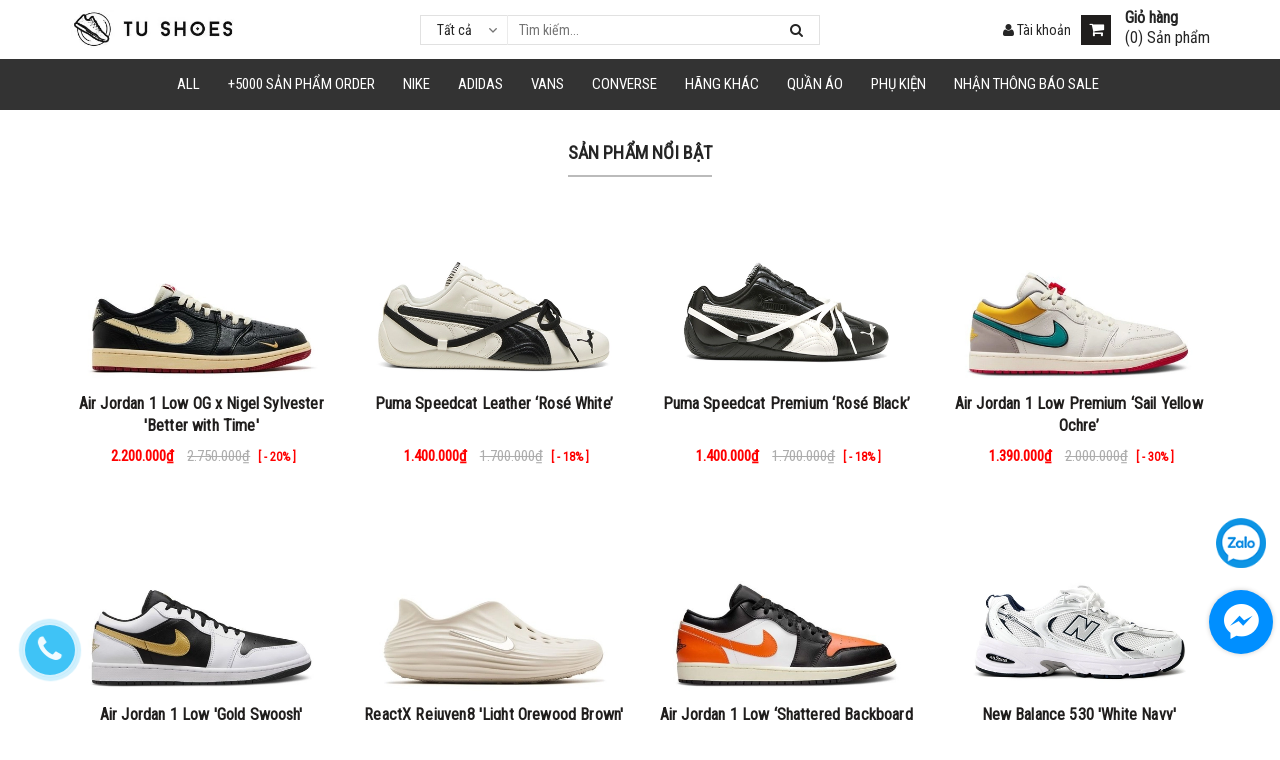

--- FILE ---
content_type: text/html; charset=utf-8
request_url: https://tushoes.vn/
body_size: 24844
content:
<!DOCTYPE html>
<html lang="vi">
	<head>
		<meta name="facebook-domain-verification" content="73cxdenjrmlmfsrkr9uzg5xzlt6nyj" />
		<meta charset="UTF-8" />
		<meta name="viewport" content="width=device-width, initial-scale=1, maximum-scale=1">				
		<title>
			Shop Tú Shoes
			
			
						
		</title>

		<!-- ================= Page description ================== -->
		
		<meta name="description" content="Tu Shoes chuyên chuẩn 98% real cao cấp nhất thị trường.">
		
		<!-- ================= Meta ================== -->
		<meta name="keywords" content="Shop Tú Shoes, tushoes.vn"/>		
		<link rel="canonical" href="https://tushoes.vn/"/>
		<meta name='revisit-after' content='1 days' />
		<meta name="robots" content="noodp,index,follow" />
		<!-- ================= Favicon ================== -->
		
		<link rel="icon" href="//bizweb.dktcdn.net/100/336/177/themes/693093/assets/favicon.png?1765952554929" type="image/x-icon" />
		
		<!-- ================= Google Fonts ================== -->		
		
		
		
		<link href="//fonts.googleapis.com/css?family=Open+Sans:400,700" rel="stylesheet" type="text/css" media="all" />
		
		
		
		
		
		
		
		
		<link href="//fonts.googleapis.com/css?family=Roboto:400" rel="stylesheet" type="text/css" media="all" />
		
		<link href="https://fonts.googleapis.com/css?family=Roboto:400,400i&amp;subset=vietnamese" rel="stylesheet">
		<link href="https://fonts.googleapis.com/css?family=Open+Sans:300,300i,400,400i,600,600i,700,700i,800,800i&amp;subset=vietnamese" rel="stylesheet">
			
		<!-- Facebook Open Graph meta tags -->
		
  <meta property="og:type" content="website">
  <meta property="og:title" content="Shop T&#250; Shoes">
  <meta property="og:image" content="http://bizweb.dktcdn.net/100/336/177/themes/693093/assets/logo.png?1765952554929">
  <meta property="og:image:secure_url" content="https://bizweb.dktcdn.net/100/336/177/themes/693093/assets/logo.png?1765952554929">


  <meta property="og:description" content="Tu Shoes chuy&#234;n chuẩn 98% real cao cấp nhất thị trường.">

  <meta property="og:url" content="https://tushoes.vn/">
  <meta property="og:site_name" content="Shop Tú Shoes">		
		<!-- Plugin CSS -->			
		<link rel="stylesheet" href="https://maxcdn.bootstrapcdn.com/bootstrap/3.3.7/css/bootstrap.min.css" integrity="sha384-BVYiiSIFeK1dGmJRAkycuHAHRg32OmUcww7on3RYdg4Va+PmSTsz/K68vbdEjh4u" crossorigin="anonymous">

		<link rel="stylesheet" href="//maxcdn.bootstrapcdn.com/font-awesome/4.5.0/css/font-awesome.min.css">
		<link href="https://fonts.googleapis.com/css?family=Roboto+Condensed" rel="stylesheet">

		<link href="//bizweb.dktcdn.net/100/336/177/themes/693093/assets/owl.carousel.min.css?1765952554929" rel="stylesheet" type="text/css" media="all" />
		<!-- Build Main CSS -->								
		<link href="//bizweb.dktcdn.net/100/336/177/themes/693093/assets/base.scss.css?1765952554929" rel="stylesheet" type="text/css" media="all" />		
		<link href="//bizweb.dktcdn.net/100/336/177/themes/693093/assets/font.scss.css?1765952554929" rel="stylesheet" type="text/css" media="all" />		
		<link href="//bizweb.dktcdn.net/100/336/177/themes/693093/assets/style.scss.css?1765952554929" rel="stylesheet" type="text/css" media="all" />		
		<link href="//bizweb.dktcdn.net/100/336/177/themes/693093/assets/update.scss.css?1765952554929" rel="stylesheet" type="text/css" media="all" />		
		<link href="//bizweb.dktcdn.net/100/336/177/themes/693093/assets/module.scss.css?1765952554929" rel="stylesheet" type="text/css" media="all" />
		<link href="//bizweb.dktcdn.net/100/336/177/themes/693093/assets/responsive.scss.css?1765952554929" rel="stylesheet" type="text/css" media="all" />
		<link href="//bizweb.dktcdn.net/100/336/177/themes/693093/assets/fix.scss.css?1765952554929" rel="stylesheet" type="text/css" media="all" />
		<!-- Header JS -->	
		<script src="//bizweb.dktcdn.net/100/336/177/themes/693093/assets/jquery-2.2.3.min.js?1765952554929" type="text/javascript"></script> 



		
	<script>
	  var iwish_template='index';
	  var iwish_cid=parseInt('0',10);	  
	</script>
	<script src="//bizweb.dktcdn.net/100/336/177/themes/693093/assets/iwishheader.js?1765952554929" type="text/javascript"></script>

		<!-- Bizweb javascript customer -->
				

		

		<!-- Bizweb conter for header -->
		<script>
	var Bizweb = Bizweb || {};
	Bizweb.store = 'tushoes.mysapo.net';
	Bizweb.id = 336177;
	Bizweb.theme = {"id":693093,"name":"DQ Furniture","role":"main"};
	Bizweb.template = 'index';
	if(!Bizweb.fbEventId)  Bizweb.fbEventId = 'xxxxxxxx-xxxx-4xxx-yxxx-xxxxxxxxxxxx'.replace(/[xy]/g, function (c) {
	var r = Math.random() * 16 | 0, v = c == 'x' ? r : (r & 0x3 | 0x8);
				return v.toString(16);
			});		
</script>
<script>
	(function () {
		function asyncLoad() {
			var urls = ["//static.zotabox.com/a/9/a9f4e8d6f2a9686909739ed8b6c3d77f/widgets.js?store=tushoes.mysapo.net","//static.zotabox.com/a/9/a9f4e8d6f2a9686909739ed8b6c3d77f/widgets.js?store=tushoes.mysapo.net","//static.zotabox.com/a/9/a9f4e8d6f2a9686909739ed8b6c3d77f/widgets.js?store=tushoes.mysapo.net","https://contactform.sapoapps.vn/ContactForm/ContactFormAsset/ContactFormScript?store=tushoes.mysapo.net","//static.zotabox.com/a/9/a9f4e8d6f2a9686909739ed8b6c3d77f/widgets.js?store=tushoes.mysapo.net","https://file.hstatic.net/1000405773/file/ega.addon-promo-box.v1.0.0.trademark.min_a8ff0a342fe74952af6b4fc2c0820c1c.js?store=tushoes.mysapo.net","https://aff.sapoapps.vn/api/proxy/scripttag.js?store=tushoes.mysapo.net","//static.zotabox.com/a/9/a9f4e8d6f2a9686909739ed8b6c3d77f/widgets.js?store=tushoes.mysapo.net","//static.zotabox.com/a/9/a9f4e8d6f2a9686909739ed8b6c3d77f/widgets.js?store=tushoes.mysapo.net"];
			for (var i = 0; i < urls.length; i++) {
				var s = document.createElement('script');
				s.type = 'text/javascript';
				s.async = true;
				s.src = urls[i];
				var x = document.getElementsByTagName('script')[0];
				x.parentNode.insertBefore(s, x);
			}
		};
		window.attachEvent ? window.attachEvent('onload', asyncLoad) : window.addEventListener('load', asyncLoad, false);
	})();
</script>


<script>
	window.BizwebAnalytics = window.BizwebAnalytics || {};
	window.BizwebAnalytics.meta = window.BizwebAnalytics.meta || {};
	window.BizwebAnalytics.meta.currency = 'VND';
	window.BizwebAnalytics.tracking_url = '/s';

	var meta = {};
	
	
	for (var attr in meta) {
	window.BizwebAnalytics.meta[attr] = meta[attr];
	}
</script>

	
		<script src="/dist/js/stats.min.js?v=96f2ff2"></script>
	



<!-- Global site tag (gtag.js) - Google Analytics -->
<script async src="https://www.googletagmanager.com/gtag/js?id=UA-130524433-1"></script>
<script>
  window.dataLayer = window.dataLayer || [];
  function gtag(){dataLayer.push(arguments);}
  gtag('js', new Date());

  gtag('config', 'UA-130524433-1');
</script>
<script>

	window.enabled_enhanced_ecommerce = true;

</script>




<!--Facebook Pixel Code-->
<script>
	!function(f, b, e, v, n, t, s){
	if (f.fbq) return; n = f.fbq = function(){
	n.callMethod?
	n.callMethod.apply(n, arguments):n.queue.push(arguments)}; if (!f._fbq) f._fbq = n;
	n.push = n; n.loaded = !0; n.version = '2.0'; n.queue =[]; t = b.createElement(e); t.async = !0;
	t.src = v; s = b.getElementsByTagName(e)[0]; s.parentNode.insertBefore(t, s)}
	(window,
	document,'script','https://connect.facebook.net/en_US/fbevents.js');
	fbq('init', '1102668810638087', {} , {'agent': 'plsapo'}); // Insert your pixel ID here.
	fbq('init', '8618739771543544', {} , {'agent': 'plsapo'}); // Insert your pixel ID here.
	fbq('init', '1649092425460123', {} , {'agent': 'plsapo'}); // Insert your pixel ID here.
	fbq('init', '1114639963028880', {} , {'agent': 'plsapo'}); // Insert your pixel ID here.
	fbq('track', 'PageView',{},{ eventID: Bizweb.fbEventId });
	
</script>
<noscript>
	<img height='1' width='1' style='display:none' src='https://www.facebook.com/tr?id=1102668810638087,8618739771543544,1649092425460123,1114639963028880&ev=PageView&noscript=1' />
</noscript>
<!--DO NOT MODIFY-->
<!--End Facebook Pixel Code-->



<script>
	var eventsListenerScript = document.createElement('script');
	eventsListenerScript.async = true;
	
	eventsListenerScript.src = "/dist/js/store_events_listener.min.js?v=1b795e9";
	
	document.getElementsByTagName('head')[0].appendChild(eventsListenerScript);
</script>





		
		<link href="//bizweb.dktcdn.net/100/336/177/themes/693093/assets/iwish.css?1765952554929" rel="stylesheet" type="text/css" media="all" />
		<script>var ProductReviewsAppUtil=ProductReviewsAppUtil || {};</script>
	</head>
	<body>		
		<!-- Main content -->

		<header class="header">	
	<div class="topbar hidden-lg hidden-md">
		<div class="container">
			<div class="row">
				<div class="col-xs-6 col-sm-6 col-md-7 a-left">

					<span class="header-contact-item"><i class="fa fa-phone-square"></i>
						<a href="tel:"></a>
					</span>
					<span class="hidden-xs hidden-sm fix-iconline"> | </span>
					<span class="header-contact-item hidden-sm  hidden-xs "><i class="fa fa-envelope"></i>
						<a href="mailto:"></a>
					</span>

				</div>
				<div class="col-xs-6 col-sm-6 col-md-5 col-xs-12">
					<div class="top-cart-contain f-right">
						<div class="pull-right dropdown-toggle account">
							<a href="/account" class="header-icon" style="font-size: 14px;"><i class="fa fa-user"></i> Tài khoản</a>
							<ul class="dropdown-content dr-left" style="width: 200px;line-height: 26px;">
																
								<li><a href="/account/register"><i class="fa fa-user-plus"></i> Đăng ký</a></li>
								<li><a href="/account/login"><i class="fa  fa-sign-in"></i> Đăng nhập</a></li>								

									
								
							</ul>
						</div>
						<div class="pull-right dropdown-toggle account hidden-xs fixcheckout">
							<a href="/checkout" class="header-icon" style="font-size: 14px;"><i class="fa fa-check-circle-o"></i> Thanh toán</a>
						</div>
					</div>
				</div>

			</div>
		</div>
	</div>
	<div class="container relative">
		<div class="menu-bar hidden-md hidden-lg">
			<img src="//bizweb.dktcdn.net/100/336/177/themes/693093/assets/menu-bar.png?1765952554929" alt="menu bar" />
		</div>



		<div class="header-main">
			<div class="row">

				<div class="col-xs-6 col-md-2 col-sm-2 a-center">
					<div class="logo">						
						
						<a href="/" class="logo-wrapper ">					
							<img src="//bizweb.dktcdn.net/100/336/177/themes/693093/assets/logo.png?1765952554929" alt="logo ">					
						</a>
												
					</div>
				</div>
				<div class="col-xs-2 col-md-6 col-sm-8">


					<div class="pull-right">
						<div class="header_search">
							<div class="icon-search-mobile hidden-sm hidden-md hidden-lg">
								<i class="fa fa-search"></i>
							</div>
							<form class="input-group search-bar" action="/search" method="get" role="search">
								<div class="collection-selector">
									<div class="search_text">Tất cả</div>
									<div id="search_info" class="list_search" style="display: none;">
										  
										<div class="search_item" data-coll-id="4246599">Puma</div>
										  
										<div class="search_item" data-coll-id="4142635">ReactX Rejuven8</div>
										  
										<div class="search_item" data-coll-id="3731240">V2k</div>
										  
										<div class="search_item" data-coll-id="3437623">Air Jordan 1 Low - Best</div>
										  
										<div class="search_item" data-coll-id="3415680">A.sics</div>
										  
										<div class="search_item" data-coll-id="3337438">Best Quality</div>
										  
										<div class="search_item" data-coll-id="3285455">Hastag</div>
										  
										<div class="search_item" data-coll-id="3257256">Onit.suka Ti.ger</div>
										  
										<div class="search_item" data-coll-id="3221649">Salomon</div>
										  
										<div class="search_item" data-coll-id="3169503">Quần Áo Order</div>
										  
										<div class="search_item" data-coll-id="3167058">BLCG</div>
										  
										<div class="search_item" data-coll-id="3148155">adiFOM</div>
										  
										<div class="search_item" data-coll-id="3139612">Air Max 97</div>
										  
										<div class="search_item" data-coll-id="3122360">Samba</div>
										  
										<div class="search_item" data-coll-id="3096540">Blazer Mid</div>
										  
										<div class="search_item" data-coll-id="3072859">LV</div>
										  
										<div class="search_item" data-coll-id="3071765">Áo Phông - Polo</div>
										  
										<div class="search_item" data-coll-id="3025219">SWEATPANT</div>
										  
										<div class="search_item" data-coll-id="3025218">SWEATER</div>
										  
										<div class="search_item" data-coll-id="3025217">HOODIE</div>
										  
										<div class="search_item" data-coll-id="3025216">JACKET</div>
										  
										<div class="search_item" data-coll-id="2886856">Air Jordan 3 Rep 1:1</div>
										  
										<div class="search_item" data-coll-id="2885118">STARTER</div>
										  
										<div class="search_item" data-coll-id="2883848">Sale 40-80</div>
										  
										<div class="search_item" data-coll-id="2882679">Air Jordan 4 Rep 1:1</div>
										  
										<div class="search_item" data-coll-id="2882657">Dunk & SB Dunk Rep 1:1</div>
										  
										<div class="search_item" data-coll-id="2881451">A BA.THING APE Rep 1:1</div>
										  
										<div class="search_item" data-coll-id="2881450">Blazer Rep 1:1</div>
										  
										<div class="search_item" data-coll-id="2881449">Air Jordan 1 Mid & High Rep 1:1</div>
										  
										<div class="search_item" data-coll-id="2881448">Air Jordan 1 Low Rep 1:1</div>
										  
										<div class="search_item" data-coll-id="2881447">Air Force 1 Rep 1:1</div>
										  
										<div class="search_item" data-coll-id="2881446">Sneaker Rep 1:1</div>
										  
										<div class="search_item" data-coll-id="2876116">DÉP</div>
										  
										<div class="search_item" data-coll-id="2858252">MC.QUEEN</div>
										  
										<div class="search_item" data-coll-id="2858244">EQ21</div>
										  
										<div class="search_item" data-coll-id="2857350">A BA.THING APE</div>
										  
										<div class="search_item" data-coll-id="2844461">FORUM 84</div>
										  
										<div class="search_item" data-coll-id="2788801">25%</div>
										  
										<div class="search_item" data-coll-id="2788800">15%</div>
										  
										<div class="search_item" data-coll-id="2712830">CONVERSE</div>
										  
										<div class="search_item" data-coll-id="2530712">Air Tailwind</div>
										  
										<div class="search_item" data-coll-id="2482513">Air Jordan 4</div>
										  
										<div class="search_item" data-coll-id="2482511">Air Jordan 3</div>
										  
										<div class="search_item" data-coll-id="2449537">Blazer</div>
										  
										<div class="search_item" data-coll-id="2304930">SB DUNK</div>
										  
										<div class="search_item" data-coll-id="2283864">50%</div>
										  
										<div class="search_item" data-coll-id="2283863">40%</div>
										  
										<div class="search_item" data-coll-id="2283861">30%</div>
										  
										<div class="search_item" data-coll-id="2269149">New balance</div>
										  
										<div class="search_item" data-coll-id="2269141">NEW MODEL</div>
										
										<div class="liner_search"></div>
										<div class="search_item active" data-coll-id="0">Tất cả</div>
									</div>
								</div>
								<input style="padding-left: 102px;" type="search" name="query" value="" placeholder="Tìm kiếm... " class="input-group-field st-default-search-input search-text" autocomplete="off">
								<span class="input-group-btn">
									<button class="btn icon-fallback-text">
										<i class="fa fa-search"></i>
									</button>
								</span>
							</form>
						</div>
					</div>
				</div>
				<div class="col-xs-3  col-md-4 col-sm-2">
					<div class="top-cart-contain f-right">
						<div class="mini-cart text-xs-center pull-right">
							<div class="heading-cart">
								<a href="/cart" class="cart-label header-icon">
									<i class="fa fa-shopping-cart"></i>
									<div class="cart-info hidden-sm hidden-xs">
										<label style=" line-height: 1; ">Giỏ hàng</label>
										(<span class="cartCount count_item_pr" id="cart-total">0</span>) Sản phẩm
									</div>
								</a>
							</div>	
							<div class="top-cart-content hidden-md hidden-sm hidden-xs">					
								<ul id="cart-sidebar" class="mini-products-list count_li">
									<li class="list-item">
										<ul></ul>
									</li>
									<li class="action">
										<ul>
											<li class="li-fix-1">
												<div class="top-subtotal">
													Tổng tiền thanh toán: 
													<span class="price"></span>
												</div>
											</li>
											<li class="li-fix-2" style="">
												<div class="actions">
													<a href="/cart" class="btn btn-primary">
														<span>Giỏ hàng</span>
													</a>
													<a href="/checkout" class="btn btn-checkout btn-gray">
														<span>Thanh toán</span>
													</a>
												</div>
											</li>
										</ul>
									</li>
								</ul>
							</div>
						</div>		





					</div>

					<div class="top-cart-contain f-right hidden-sm hidden-xs">
						<div class="pull-right dropdown-toggle account">
							<a href="/account" class="header-icon" style="font-size: 14px;"><i class="fa fa-user"></i> Tài khoản</a>
							<ul class="dropdown-content dr-left" style="width: 200px;line-height: 26px;">
																
								<li><a href="/account/register"><i class="fa fa-user-plus"></i> Đăng ký</a></li>
								<li><a href="/account/login"><i class="fa  fa-sign-in"></i> Đăng nhập</a></li>								

									
								
							</ul>
						</div>

					</div>
				</div>


				<div class="col-xs-12">
					<nav>
						<ul id="nav-mobile" class="nav hidden-md hidden-lg">
							


							
							<li class="nav-item ">
								<a href="/all" class="nav-link">ALL</a>
								<i class="fa fa-angle-right"></i>
								<ul class="dropdown-menu">
									

								</ul>

							</li>

							
							


							
							<li class="nav-item "><a class="nav-link" href="https://khosneaker.vn/">+5000 Sản Phẩm Order</a></li>		
							
							


							
							<li class="nav-item ">
								<a href="/nike" class="nav-link">NIKE</a>
								<i class="fa fa-angle-right"></i>
								<ul class="dropdown-menu">
									
									
									<li class="nav-item-lv2">
										<a class="nav-link" href="/air-jordan-1-low-best">Air Jordan 1 Low - Best</a>
									</li>
									
									
									
									<li class="nav-item-lv2">
										<a class="nav-link" href="/air-force-1">Air Force 1</a>
									</li>
									
									
									
									<li class="nav-item-lv2">
										<a class="nav-link" href="/air-jordan-1">Air Jordan 1 Low</a>
									</li>
									
									
									
									<li class="nav-item-lv2">
										<a class="nav-link" href="/jordan1-mid">Air Jordan 1 Mid & High</a>
									</li>
									
									
									
									<li class="nav-item-lv2">
										<a class="nav-link" href="/air-jordan-3">Air Jordan 3</a>
									</li>
									
									
									
									<li class="nav-item-lv2">
										<a class="nav-link" href="/air-jordan-4">Air Jordan 4</a>
									</li>
									
									
									
									<li class="nav-item-lv2">
										<a class="nav-link" href="/air-max-1">Air Max 1</a>
									</li>
									
									
									
									<li class="nav-item-lv2">
										<a class="nav-link" href="/air-max-270">Air Max 270</a>
									</li>
									
									
									
									<li class="nav-item-lv2">
										<a class="nav-link" href="/air-max-97">Air Max 97</a>
									</li>
									
									
									
									<li class="nav-item-lv2">
										<a class="nav-link" href="/air-tailwind">Air Tailwind</a>
									</li>
									
									
									
									<li class="nav-item-lv2">
										<a class="nav-link" href="/blazer">Blazer</a>
									</li>
									
									
									
									<li class="nav-item-lv2">
										<a class="nav-link" href="/blazer-mid">Blazer Mid</a>
									</li>
									
									
									
									<li class="nav-item-lv2">
										<a class="nav-link" href="/cortez-classic">Cortez Classic</a>
									</li>
									
									
									
									<li class="nav-item-lv2">
										<a class="nav-link" href="/m2k-tekno">M2K Tekno</a>
									</li>
									
									
									
									<li class="nav-item-lv2">
										<a class="nav-link" href="/sb">SB Dunk</a>
									</li>
									
									
									
									<li class="nav-item-lv2">
										<a class="nav-link" href="/v2k">V2k</a>
									</li>
									
									
									
									<li class="nav-item-lv2">
										<a class="nav-link" href="/vapormax">VAPORMAX</a>
									</li>
									
									
									
									<li class="nav-item-lv2">
										<a class="nav-link" href="/zoom-pegasus-turbo">Zoom Pegasus Turbo</a>
									</li>
									
									
									
									<li class="nav-item-lv2">
										<a class="nav-link" href="/reactx-rejuven8">ReactX Rejuven8</a>
									</li>
									
									

								</ul>

							</li>

							
							


							
							<li class="nav-item ">
								<a href="/adidas" class="nav-link">Adidas</a>
								<i class="fa fa-angle-right"></i>
								<ul class="dropdown-menu">
									
									
									<li class="nav-item-lv2">
										<a class="nav-link" href="/eq21">EQ21</a>
									</li>
									
									
									
									<li class="nav-item-lv2">
										<a class="nav-link" href="/forum-84">FORUM 84</a>
									</li>
									
									
									
									<li class="nav-item-lv2">
										<a class="nav-link" href="/ultra-boost">Ultra Boost</a>
									</li>
									
									
									
									<li class="nav-item-lv2">
										<a class="nav-link" href="/stan-smith">Stan Smith</a>
									</li>
									
									
									
									<li class="nav-item-lv2">
										<a class="nav-link" href="/superstar">SuperStar</a>
									</li>
									
									
									
									<li class="nav-item-lv2">
										<a class="nav-link" href="/yeezy">Yeezy Boost</a>
									</li>
									
									
									
									<li class="nav-item-lv2">
										<a class="nav-link" href="/samba">SAMBA</a>
									</li>
									
									
									
									<li class="nav-item-lv2">
										<a class="nav-link" href="/adifom">adiFOM</a>
									</li>
									
									

								</ul>

							</li>

							
							


							
							<li class="nav-item ">
								<a href="/vans" class="nav-link">VANS</a>
								<i class="fa fa-angle-right"></i>
								<ul class="dropdown-menu">
									
									
									<li class="nav-item-lv2">
										<a class="nav-link" href="/era-95">Era 95</a>
									</li>
									
									
									
									<li class="nav-item-lv2">
										<a class="nav-link" href="/old-skool">Old skool</a>
									</li>
									
									
									
									<li class="nav-item-lv2">
										<a class="nav-link" href="/style-36">Style 36</a>
									</li>
									
									
									
									<li class="nav-item-lv2">
										<a class="nav-link" href="/sk8">Sk8</a>
									</li>
									
									
									
									<li class="nav-item-lv2">
										<a class="nav-link" href="/slip-on">Slip on</a>
									</li>
									
									
									
									<li class="nav-item-lv2">
										<a class="nav-link" href="/vault">Vault</a>
									</li>
									
									

								</ul>

							</li>

							
							


							
							<li class="nav-item ">
								<a href="/converse" class="nav-link">CONVERSE</a>
								<i class="fa fa-angle-right"></i>
								<ul class="dropdown-menu">
									
									
									<li class="nav-item-lv2">
										<a class="nav-link" href="/1970s">1970s</a>
									</li>
									
									
									
									<li class="nav-item-lv2">
										<a class="nav-link" href="/chuck-70s-x-cdg">Chuck 70s x CDG</a>
									</li>
									
									

								</ul>

							</li>

							
							


							
							<li class="nav-item ">
								<a href="/luxury" class="nav-link">HÃNG KHÁC</a>
								<i class="fa fa-angle-right"></i>
								<ul class="dropdown-menu">
									
									
									<li class="nav-item-lv2">
										<a class="nav-link" href="/a-ba-thing-ape">A BA.THING APE</a>
									</li>
									
									
									
									<li class="nav-item-lv2">
										<a class="nav-link" href="/balenciaga">Balen.ciaga</a>
									</li>
									
									
									
									<li class="nav-item-lv2">
										<a class="nav-link" href="/dep">DÉP</a>
									</li>
									
									
									
									<li class="nav-item-lv2">
										<a class="nav-link" href="/gucci">Gu.cci</a>
									</li>
									
									
									
									<li class="nav-item-lv2">
										<a class="nav-link" href="/mlb">MLB</a>
									</li>
									
									
									
									<li class="nav-item-lv2">
										<a class="nav-link" href="/mc-queen-1">MC.QUEEN</a>
									</li>
									
									
									
									<li class="nav-item-lv2">
										<a class="nav-link" href="/new-balance">New balance</a>
									</li>
									
									
									
									<li class="nav-item-lv2">
										<a class="nav-link" href="/starter">STARTER</a>
									</li>
									
									
									
									<li class="nav-item-lv2">
										<a class="nav-link" href="/lv">LV</a>
									</li>
									
									
									
									<li class="nav-item-lv2">
										<a class="nav-link" href="/blcg">BLCG</a>
									</li>
									
									
									
									<li class="nav-item-lv2">
										<a class="nav-link" href="/salomon">Salomon</a>
									</li>
									
									
									
									<li class="nav-item-lv2">
										<a class="nav-link" href="/onitsuka-tiger">Onitsuka Tiger</a>
									</li>
									
									
									
									<li class="nav-item-lv2">
										<a class="nav-link" href="/asics">Asics</a>
									</li>
									
									
									
									<li class="nav-item-lv2">
										<a class="nav-link" href="/puma">Puma</a>
									</li>
									
									

								</ul>

							</li>

							
							


							
							<li class="nav-item ">
								<a href="/fashion" class="nav-link">Quần Áo</a>
								<i class="fa fa-angle-right"></i>
								<ul class="dropdown-menu">
									
									
									<li class="nav-item-lv2">
										<a class="nav-link" href="/ao-phong-polo">Áo Phông - Polo</a>
									</li>
									
									
									
									<li class="nav-item-lv2">
										<a class="nav-link" href="/sweatpant">SWEATPANT</a>
									</li>
									
									
									
									<li class="nav-item-lv2">
										<a class="nav-link" href="/sweater">SWEATER</a>
									</li>
									
									
									
									<li class="nav-item-lv2">
										<a class="nav-link" href="/hoodie">HOODIE</a>
									</li>
									
									
									
									<li class="nav-item-lv2">
										<a class="nav-link" href="/jacket">JACKET</a>
									</li>
									
									
									
									<li class="nav-item-lv2">
										<a class="nav-link" href="https://minmoclo.com/">Quần Áo Order</a>
									</li>
									
									

								</ul>

							</li>

							
							


							
							<li class="nav-item ">
								<a href="/phu-kien" class="nav-link">Phụ Kiện</a>
								<i class="fa fa-angle-right"></i>
								<ul class="dropdown-menu">
									

								</ul>

							</li>

							
							


							
							<li class="nav-item "><a class="nav-link" href="/lien-he">Nhận Thông Báo SALE</a></li>		
							
							
						</ul>
					</nav>
				</div>
			</div>
		</div>
	</div>

	<div class="hidden-sm hidden-xs static">

		<nav>
	<div class="container">
		<ul id="nav" class="nav hidden-xs hidden-sm">
			
			
			
			
			
			
			<li class="nav-item ">
				<a href="/all" class="nav-link">ALL <i class="fa fa-angle-down" data-toggle="dropdown"></i></a>

							
				<ul class="dropdown-menu">
					

				</ul>
				
			</li>

			
			
			
			
			
			
			
			<li class="nav-item "><a class="nav-link" href="https://khosneaker.vn/">+5000 Sản Phẩm Order</a></li>

			
			
			
			
			
			
			
			<li class="nav-item ">
				<a href="/nike" class="nav-link">NIKE <i class="fa fa-angle-down" data-toggle="dropdown"></i></a>

							
				<ul class="dropdown-menu">
					
					
					<li class="nav-item-lv2">
						<a class="nav-link" href="/air-jordan-1-low-best">Air Jordan 1 Low - Best</a>
					</li>
					
					
					
					<li class="nav-item-lv2">
						<a class="nav-link" href="/air-force-1">Air Force 1</a>
					</li>
					
					
					
					<li class="nav-item-lv2">
						<a class="nav-link" href="/air-jordan-1">Air Jordan 1 Low</a>
					</li>
					
					
					
					<li class="nav-item-lv2">
						<a class="nav-link" href="/jordan1-mid">Air Jordan 1 Mid & High</a>
					</li>
					
					
					
					<li class="nav-item-lv2">
						<a class="nav-link" href="/air-jordan-3">Air Jordan 3</a>
					</li>
					
					
					
					<li class="nav-item-lv2">
						<a class="nav-link" href="/air-jordan-4">Air Jordan 4</a>
					</li>
					
					
					
					<li class="nav-item-lv2">
						<a class="nav-link" href="/air-max-1">Air Max 1</a>
					</li>
					
					
					
					<li class="nav-item-lv2">
						<a class="nav-link" href="/air-max-270">Air Max 270</a>
					</li>
					
					
					
					<li class="nav-item-lv2">
						<a class="nav-link" href="/air-max-97">Air Max 97</a>
					</li>
					
					
					
					<li class="nav-item-lv2">
						<a class="nav-link" href="/air-tailwind">Air Tailwind</a>
					</li>
					
					
					
					<li class="nav-item-lv2">
						<a class="nav-link" href="/blazer">Blazer</a>
					</li>
					
					
					
					<li class="nav-item-lv2">
						<a class="nav-link" href="/blazer-mid">Blazer Mid</a>
					</li>
					
					
					
					<li class="nav-item-lv2">
						<a class="nav-link" href="/cortez-classic">Cortez Classic</a>
					</li>
					
					
					
					<li class="nav-item-lv2">
						<a class="nav-link" href="/m2k-tekno">M2K Tekno</a>
					</li>
					
					
					
					<li class="nav-item-lv2">
						<a class="nav-link" href="/sb">SB Dunk</a>
					</li>
					
					
					
					<li class="nav-item-lv2">
						<a class="nav-link" href="/v2k">V2k</a>
					</li>
					
					
					
					<li class="nav-item-lv2">
						<a class="nav-link" href="/vapormax">VAPORMAX</a>
					</li>
					
					
					
					<li class="nav-item-lv2">
						<a class="nav-link" href="/zoom-pegasus-turbo">Zoom Pegasus Turbo</a>
					</li>
					
					
					
					<li class="nav-item-lv2">
						<a class="nav-link" href="/reactx-rejuven8">ReactX Rejuven8</a>
					</li>
					
					

				</ul>
				
			</li>

			
			
			
			
			
			
			
			<li class="nav-item ">
				<a href="/adidas" class="nav-link">Adidas <i class="fa fa-angle-down" data-toggle="dropdown"></i></a>

							
				<ul class="dropdown-menu">
					
					
					<li class="nav-item-lv2">
						<a class="nav-link" href="/eq21">EQ21</a>
					</li>
					
					
					
					<li class="nav-item-lv2">
						<a class="nav-link" href="/forum-84">FORUM 84</a>
					</li>
					
					
					
					<li class="nav-item-lv2">
						<a class="nav-link" href="/ultra-boost">Ultra Boost</a>
					</li>
					
					
					
					<li class="nav-item-lv2">
						<a class="nav-link" href="/stan-smith">Stan Smith</a>
					</li>
					
					
					
					<li class="nav-item-lv2">
						<a class="nav-link" href="/superstar">SuperStar</a>
					</li>
					
					
					
					<li class="nav-item-lv2">
						<a class="nav-link" href="/yeezy">Yeezy Boost</a>
					</li>
					
					
					
					<li class="nav-item-lv2">
						<a class="nav-link" href="/samba">SAMBA</a>
					</li>
					
					
					
					<li class="nav-item-lv2">
						<a class="nav-link" href="/adifom">adiFOM</a>
					</li>
					
					

				</ul>
				
			</li>

			
			
			
			
			
			
			
			<li class="nav-item ">
				<a href="/vans" class="nav-link">VANS <i class="fa fa-angle-down" data-toggle="dropdown"></i></a>

							
				<ul class="dropdown-menu">
					
					
					<li class="nav-item-lv2">
						<a class="nav-link" href="/era-95">Era 95</a>
					</li>
					
					
					
					<li class="nav-item-lv2">
						<a class="nav-link" href="/old-skool">Old skool</a>
					</li>
					
					
					
					<li class="nav-item-lv2">
						<a class="nav-link" href="/style-36">Style 36</a>
					</li>
					
					
					
					<li class="nav-item-lv2">
						<a class="nav-link" href="/sk8">Sk8</a>
					</li>
					
					
					
					<li class="nav-item-lv2">
						<a class="nav-link" href="/slip-on">Slip on</a>
					</li>
					
					
					
					<li class="nav-item-lv2">
						<a class="nav-link" href="/vault">Vault</a>
					</li>
					
					

				</ul>
				
			</li>

			
			
			
			
			
			
			
			<li class="nav-item ">
				<a href="/converse" class="nav-link">CONVERSE <i class="fa fa-angle-down" data-toggle="dropdown"></i></a>

							
				<ul class="dropdown-menu">
					
					
					<li class="nav-item-lv2">
						<a class="nav-link" href="/1970s">1970s</a>
					</li>
					
					
					
					<li class="nav-item-lv2">
						<a class="nav-link" href="/chuck-70s-x-cdg">Chuck 70s x CDG</a>
					</li>
					
					

				</ul>
				
			</li>

			
			
			
			
			
			
			
			<li class="nav-item ">
				<a href="/luxury" class="nav-link">HÃNG KHÁC <i class="fa fa-angle-down" data-toggle="dropdown"></i></a>

							
				<ul class="dropdown-menu">
					
					
					<li class="nav-item-lv2">
						<a class="nav-link" href="/a-ba-thing-ape">A BA.THING APE</a>
					</li>
					
					
					
					<li class="nav-item-lv2">
						<a class="nav-link" href="/balenciaga">Balen.ciaga</a>
					</li>
					
					
					
					<li class="nav-item-lv2">
						<a class="nav-link" href="/dep">DÉP</a>
					</li>
					
					
					
					<li class="nav-item-lv2">
						<a class="nav-link" href="/gucci">Gu.cci</a>
					</li>
					
					
					
					<li class="nav-item-lv2">
						<a class="nav-link" href="/mlb">MLB</a>
					</li>
					
					
					
					<li class="nav-item-lv2">
						<a class="nav-link" href="/mc-queen-1">MC.QUEEN</a>
					</li>
					
					
					
					<li class="nav-item-lv2">
						<a class="nav-link" href="/new-balance">New balance</a>
					</li>
					
					
					
					<li class="nav-item-lv2">
						<a class="nav-link" href="/starter">STARTER</a>
					</li>
					
					
					
					<li class="nav-item-lv2">
						<a class="nav-link" href="/lv">LV</a>
					</li>
					
					
					
					<li class="nav-item-lv2">
						<a class="nav-link" href="/blcg">BLCG</a>
					</li>
					
					
					
					<li class="nav-item-lv2">
						<a class="nav-link" href="/salomon">Salomon</a>
					</li>
					
					
					
					<li class="nav-item-lv2">
						<a class="nav-link" href="/onitsuka-tiger">Onitsuka Tiger</a>
					</li>
					
					
					
					<li class="nav-item-lv2">
						<a class="nav-link" href="/asics">Asics</a>
					</li>
					
					
					
					<li class="nav-item-lv2">
						<a class="nav-link" href="/puma">Puma</a>
					</li>
					
					

				</ul>
				
			</li>

			
			
			
			
			
			
			
			<li class="nav-item ">
				<a href="/fashion" class="nav-link">Quần Áo <i class="fa fa-angle-down" data-toggle="dropdown"></i></a>

							
				<ul class="dropdown-menu">
					
					
					<li class="nav-item-lv2">
						<a class="nav-link" href="/ao-phong-polo">Áo Phông - Polo</a>
					</li>
					
					
					
					<li class="nav-item-lv2">
						<a class="nav-link" href="/sweatpant">SWEATPANT</a>
					</li>
					
					
					
					<li class="nav-item-lv2">
						<a class="nav-link" href="/sweater">SWEATER</a>
					</li>
					
					
					
					<li class="nav-item-lv2">
						<a class="nav-link" href="/hoodie">HOODIE</a>
					</li>
					
					
					
					<li class="nav-item-lv2">
						<a class="nav-link" href="/jacket">JACKET</a>
					</li>
					
					
					
					<li class="nav-item-lv2">
						<a class="nav-link" href="https://minmoclo.com/">Quần Áo Order</a>
					</li>
					
					

				</ul>
				
			</li>

			
			
			
			
			
			
			
			<li class="nav-item ">
				<a href="/phu-kien" class="nav-link">Phụ Kiện <i class="fa fa-angle-down" data-toggle="dropdown"></i></a>

							
				<ul class="dropdown-menu">
					

				</ul>
				
			</li>

			
			
			
			
			
			
			
			<li class="nav-item "><a class="nav-link" href="/lien-he">Nhận Thông Báo SALE</a></li>

			
			
		</ul>

	</div>
</nav>
	</div>

</header>

		<h1 class="hidden">Shop Tú Shoes</h1>




<section class="awe-section-1">	
	<div class="home-slider owl-carousel" data-lg-items='1' data-md-items='1' data-sm-items='1' data-xs-items="1" data-margin='0'  data-nav="true">
	
	
	
	
	

	
	
	
	
	
	

	
	
	
	
	
	

	
	
	
	
	
	

	
	
	
	
	
	

	
	
</div><!-- /.products -->
</section>

















<section class="awe-section-5">	
	

<div class="section section-deal products-view-grid">	
	<div class="container">
		<div class="section-title a-center">
			<h2><a href="san-pham-noi-bat"> Sản phẩm nổi bật</a></h2>
			<p></p>
		</div>
		<div class="section-content">	
			<div class="products products-view-grid row">
				  
				<div class="col-lg-3 col-md-3 col-sm-3 col-xs-6 item">
					




 




















<div class="product-box">	
	<div class="product-thumbnail">		
		
		
		
		<a class="image_thumb" href="/air-jordan-1-low-og-x-nigel-sylvester-better-with-time" title="Air Jordan 1 Low OG x Nigel Sylvester 'Better with Time'">
			<div class="product-image1">
				<img class="img-pro" src="//bizweb.dktcdn.net/thumb/large/100/336/177/products/1-1-ac99711e-923f-45f6-bd7b-a2355f2266af.jpg?v=1767716865450" alt="Air Jordan 1 Low OG x Nigel Sylvester &#39;Better with Time&#39;" />
			</div>
			
			<div class="product-image1 second-image">
				<img class="img-pro" src="//bizweb.dktcdn.net/thumb/large/100/336/177/products/1-1-ac99711e-923f-45f6-bd7b-a2355f2266af.jpg?v=1767716865450" alt="Air Jordan 1 Low OG x Nigel Sylvester &#39;Better with Time&#39;" />
			</div>
			
		</a>
		
		
		<div class="product-action clearfix">
			<div class="fix_bg" onclick="window.location.href='/air-jordan-1-low-og-x-nigel-sylvester-better-with-time'"></div>
			<form action="/cart/add" method="post" class="variants form-nut-grid" data-id="product-actions-68751427" enctype="multipart/form-data">

				<div>
					

					
				</div>
			</form>
		</div>
	</div>

	<div class="product-info a-center">

		<h3 class="product-name"><a href="/air-jordan-1-low-og-x-nigel-sylvester-better-with-time" title="Air Jordan 1 Low OG x Nigel Sylvester 'Better with Time'">Air Jordan 1 Low OG x Nigel Sylvester 'Better with Time'</a></h3>


		
		

		<div class="price-box clearfix">			
			<div class="special-price">
				<span class="price product-price">2.200.000₫</span>
			</div>
			
			<div class="old-price">															 
				<span class="price product-price-old">
					2.750.000₫			
				</span>
			</div>
				
			
			
		<div class="sale-flash"> [ -
20% 
]</div>
		
			
		</div>		
		
		
	</div>
	<div class="hidden">
		<form action="/cart/add" method="post" class="variants a-center form-nut-grid" data-id="product-actions-68751427" enctype="multipart/form-data">
			<div>				
				<div class="action-item">
					
					<input class="hidden" type="hidden" name="variantId" value="185021440" />
					<button class="btn btn-white btn-cart btn  left-to"   title="Chọn sản phẩm"  type="button" onclick="window.location.href='/air-jordan-1-low-og-x-nigel-sylvester-better-with-time'" >
						<i class="icon_plus"></i> Tùy chọn
					</button>
					
				</div>

			</div>
		</form>
	</div>

</div>	
				</div>
				  
				<div class="col-lg-3 col-md-3 col-sm-3 col-xs-6 item">
					




 




















<div class="product-box">	
	<div class="product-thumbnail">		
		
		
		
		<a class="image_thumb" href="/puma-speedcat-leather-rose-white" title="Puma Speedcat Leather ‘Rosé White’">
			<div class="product-image1">
				<img class="img-pro" src="//bizweb.dktcdn.net/thumb/large/100/336/177/products/4.jpg?v=1761631854090" alt="Puma Speedcat Leather ‘Ros&#233; White’" />
			</div>
			
			<div class="product-image1 second-image">
				<img class="img-pro" src="//bizweb.dktcdn.net/thumb/large/100/336/177/products/4.jpg?v=1761631854090" alt="Puma Speedcat Leather ‘Ros&#233; White’" />
			</div>
			
		</a>
		
		
		<div class="product-action clearfix">
			<div class="fix_bg" onclick="window.location.href='/puma-speedcat-leather-rose-white'"></div>
			<form action="/cart/add" method="post" class="variants form-nut-grid" data-id="product-actions-61585522" enctype="multipart/form-data">

				<div>
					

					
				</div>
			</form>
		</div>
	</div>

	<div class="product-info a-center">

		<h3 class="product-name"><a href="/puma-speedcat-leather-rose-white" title="Puma Speedcat Leather ‘Rosé White’">Puma Speedcat Leather ‘Rosé White’</a></h3>


		
		

		<div class="price-box clearfix">			
			<div class="special-price">
				<span class="price product-price">1.400.000₫</span>
			</div>
			
			<div class="old-price">															 
				<span class="price product-price-old">
					1.700.000₫			
				</span>
			</div>
				
			
			
		<div class="sale-flash"> [ -
18% 
]</div>
		
			
		</div>		
		
		
	</div>
	<div class="hidden">
		<form action="/cart/add" method="post" class="variants a-center form-nut-grid" data-id="product-actions-61585522" enctype="multipart/form-data">
			<div>				
				<div class="action-item">
					
					<input class="hidden" type="hidden" name="variantId" value="178134980" />
					<button class="btn btn-white btn-cart btn  left-to"   title="Chọn sản phẩm"  type="button" onclick="window.location.href='/puma-speedcat-leather-rose-white'" >
						<i class="icon_plus"></i> Tùy chọn
					</button>
					
				</div>

			</div>
		</form>
	</div>

</div>	
				</div>
				  
				<div class="col-lg-3 col-md-3 col-sm-3 col-xs-6 item">
					




 




















<div class="product-box">	
	<div class="product-thumbnail">		
		
		
		
		<a class="image_thumb" href="/puma-speedcat-premium-rose-black" title="Puma Speedcat Premium ‘Rosé Black’">
			<div class="product-image1">
				<img class="img-pro" src="//bizweb.dktcdn.net/thumb/large/100/336/177/products/2-46fef9e8-07bd-4947-816b-d83638edc541.jpg?v=1761631836933" alt="Puma Speedcat Premium ‘Ros&#233; Black’" />
			</div>
			
			<div class="product-image1 second-image">
				<img class="img-pro" src="//bizweb.dktcdn.net/thumb/large/100/336/177/products/2-46fef9e8-07bd-4947-816b-d83638edc541.jpg?v=1761631836933" alt="Puma Speedcat Premium ‘Ros&#233; Black’" />
			</div>
			
		</a>
		
		
		<div class="product-action clearfix">
			<div class="fix_bg" onclick="window.location.href='/puma-speedcat-premium-rose-black'"></div>
			<form action="/cart/add" method="post" class="variants form-nut-grid" data-id="product-actions-61585556" enctype="multipart/form-data">

				<div>
					

					
				</div>
			</form>
		</div>
	</div>

	<div class="product-info a-center">

		<h3 class="product-name"><a href="/puma-speedcat-premium-rose-black" title="Puma Speedcat Premium ‘Rosé Black’">Puma Speedcat Premium ‘Rosé Black’</a></h3>


		
		

		<div class="price-box clearfix">			
			<div class="special-price">
				<span class="price product-price">1.400.000₫</span>
			</div>
			
			<div class="old-price">															 
				<span class="price product-price-old">
					1.700.000₫			
				</span>
			</div>
				
			
			
		<div class="sale-flash"> [ -
18% 
]</div>
		
			
		</div>		
		
		
	</div>
	<div class="hidden">
		<form action="/cart/add" method="post" class="variants a-center form-nut-grid" data-id="product-actions-61585556" enctype="multipart/form-data">
			<div>				
				<div class="action-item">
					
					<input class="hidden" type="hidden" name="variantId" value="178134965" />
					<button class="btn btn-white btn-cart btn  left-to"   title="Chọn sản phẩm"  type="button" onclick="window.location.href='/puma-speedcat-premium-rose-black'" >
						<i class="icon_plus"></i> Tùy chọn
					</button>
					
				</div>

			</div>
		</form>
	</div>

</div>	
				</div>
				  
				<div class="col-lg-3 col-md-3 col-sm-3 col-xs-6 item">
					




 




















<div class="product-box">	
	<div class="product-thumbnail">		
		
		
		
		<a class="image_thumb" href="/air-jordan-1-low-premium-sail-yellow-ochre" title="Air Jordan 1 Low Premium ‘Sail Yellow Ochre’">
			<div class="product-image1">
				<img class="img-pro" src="//bizweb.dktcdn.net/thumb/large/100/336/177/products/tai-xuong-9-jpeg-cb992544-0a88-438e-b34a-f2448f522ae2.jpg?v=1760542596327" alt="Air Jordan 1 Low Premium ‘Sail Yellow Ochre’" />
			</div>
			
			<div class="product-image1 second-image">
				<img class="img-pro" src="//bizweb.dktcdn.net/thumb/large/100/336/177/products/tai-xuong-9-jpeg-cb992544-0a88-438e-b34a-f2448f522ae2.jpg?v=1760542596327" alt="Air Jordan 1 Low Premium ‘Sail Yellow Ochre’" />
			</div>
			
		</a>
		
		
		<div class="product-action clearfix">
			<div class="fix_bg" onclick="window.location.href='/air-jordan-1-low-premium-sail-yellow-ochre'"></div>
			<form action="/cart/add" method="post" class="variants form-nut-grid" data-id="product-actions-60721408" enctype="multipart/form-data">

				<div>
					

					
				</div>
			</form>
		</div>
	</div>

	<div class="product-info a-center">

		<h3 class="product-name"><a href="/air-jordan-1-low-premium-sail-yellow-ochre" title="Air Jordan 1 Low Premium ‘Sail Yellow Ochre’">Air Jordan 1 Low Premium ‘Sail Yellow Ochre’</a></h3>


		
		

		<div class="price-box clearfix">			
			<div class="special-price">
				<span class="price product-price">1.390.000₫</span>
			</div>
			
			<div class="old-price">															 
				<span class="price product-price-old">
					2.000.000₫			
				</span>
			</div>
				
			
			
		<div class="sale-flash"> [ -
30% 
]</div>
		
			
		</div>		
		
		
	</div>
	<div class="hidden">
		<form action="/cart/add" method="post" class="variants a-center form-nut-grid" data-id="product-actions-60721408" enctype="multipart/form-data">
			<div>				
				<div class="action-item">
					
					<input class="hidden" type="hidden" name="variantId" value="178135030" />
					<button class="btn btn-white btn-cart btn  left-to"   title="Chọn sản phẩm"  type="button" onclick="window.location.href='/air-jordan-1-low-premium-sail-yellow-ochre'" >
						<i class="icon_plus"></i> Tùy chọn
					</button>
					
				</div>

			</div>
		</form>
	</div>

</div>	
				</div>
				  
				<div class="col-lg-3 col-md-3 col-sm-3 col-xs-6 item">
					




 




















<div class="product-box">	
	<div class="product-thumbnail">		
		
		
		
		<a class="image_thumb" href="/air-jordan-1-low-gold-swoosh" title="Air Jordan 1 Low 'Gold Swoosh'">
			<div class="product-image1">
				<img class="img-pro" src="//bizweb.dktcdn.net/thumb/large/100/336/177/products/1-6d021500-4d5d-4e7c-a579-6998b21c014d.jpg?v=1730889012643" alt="Air Jordan 1 Low &#39;Gold Swoosh&#39;" />
			</div>
			
			<div class="product-image1 second-image">
				<img class="img-pro" src="//bizweb.dktcdn.net/thumb/large/100/336/177/products/2-ca6a0922-2247-48fa-a687-676bac2aae12.jpg?v=1730889013380" alt="Air Jordan 1 Low &#39;Gold Swoosh&#39;" />
			</div>
			
		</a>
		
		
		<div class="product-action clearfix">
			<div class="fix_bg" onclick="window.location.href='/air-jordan-1-low-gold-swoosh'"></div>
			<form action="/cart/add" method="post" class="variants form-nut-grid" data-id="product-actions-38091288" enctype="multipart/form-data">

				<div>
					

					
				</div>
			</form>
		</div>
	</div>

	<div class="product-info a-center">

		<h3 class="product-name"><a href="/air-jordan-1-low-gold-swoosh" title="Air Jordan 1 Low 'Gold Swoosh'">Air Jordan 1 Low 'Gold Swoosh'</a></h3>


		
		

		<div class="price-box clearfix">			
			<div class="special-price">
				<span class="price product-price">1.200.000₫</span>
			</div>
			
			<div class="old-price">															 
				<span class="price product-price-old">
					2.000.000₫			
				</span>
			</div>
				
			
			
		<div class="sale-flash"> [ -
40% 
]</div>
		
			
		</div>		
		
		
	</div>
	<div class="hidden">
		<form action="/cart/add" method="post" class="variants a-center form-nut-grid" data-id="product-actions-38091288" enctype="multipart/form-data">
			<div>				
				<div class="action-item">
					
					<input class="hidden" type="hidden" name="variantId" value="178135857" />
					<button class="btn btn-white btn-cart btn  left-to"   title="Chọn sản phẩm"  type="button" onclick="window.location.href='/air-jordan-1-low-gold-swoosh'" >
						<i class="icon_plus"></i> Tùy chọn
					</button>
					
				</div>

			</div>
		</form>
	</div>

</div>	
				</div>
				  
				<div class="col-lg-3 col-md-3 col-sm-3 col-xs-6 item">
					




 




















<div class="product-box">	
	<div class="product-thumbnail">		
		
		
		
		<a class="image_thumb" href="/reactx-rejuven8-light-orewood-brown" title="ReactX Rejuven8 'Light Orewood Brown'">
			<div class="product-image1">
				<img class="img-pro" src="//bizweb.dktcdn.net/thumb/large/100/336/177/products/tai-xuong-13-jpeg.jpg?v=1758091306593" alt="ReactX Rejuven8 &#39;Light Orewood Brown&#39;" />
			</div>
			
			<div class="product-image1 second-image">
				<img class="img-pro" src="//bizweb.dktcdn.net/thumb/large/100/336/177/products/tai-xuong-14-jpeg.jpg?v=1758091307140" alt="ReactX Rejuven8 &#39;Light Orewood Brown&#39;" />
			</div>
			
		</a>
		
		
		<div class="product-action clearfix">
			<div class="fix_bg" onclick="window.location.href='/reactx-rejuven8-light-orewood-brown'"></div>
			<form action="/cart/add" method="post" class="variants form-nut-grid" data-id="product-actions-58663429" enctype="multipart/form-data">

				<div>
					

					
				</div>
			</form>
		</div>
	</div>

	<div class="product-info a-center">

		<h3 class="product-name"><a href="/reactx-rejuven8-light-orewood-brown" title="ReactX Rejuven8 'Light Orewood Brown'">ReactX Rejuven8 'Light Orewood Brown'</a></h3>


		
		

		<div class="price-box clearfix">			
			<div class="special-price">
				<span class="price product-price">840.000₫</span>
			</div>
			
			<div class="old-price">															 
				<span class="price product-price-old">
					1.200.000₫			
				</span>
			</div>
				
			
			
		<div class="sale-flash"> [ -
30% 
]</div>
		
			
		</div>		
		
		
	</div>
	<div class="hidden">
		<form action="/cart/add" method="post" class="variants a-center form-nut-grid" data-id="product-actions-58663429" enctype="multipart/form-data">
			<div>				
				<div class="action-item">
					
					<input class="hidden" type="hidden" name="variantId" value="178135175" />
					<button class="btn btn-white btn-cart btn  left-to"   title="Chọn sản phẩm"  type="button" onclick="window.location.href='/reactx-rejuven8-light-orewood-brown'" >
						<i class="icon_plus"></i> Tùy chọn
					</button>
					
				</div>

			</div>
		</form>
	</div>

</div>	
				</div>
				  
				<div class="col-lg-3 col-md-3 col-sm-3 col-xs-6 item">
					




 




















<div class="product-box">	
	<div class="product-thumbnail">		
		
		
		
		<a class="image_thumb" href="/air-jordan-1-low-shattered-backboard" title="Air Jordan 1 Low ‘Shattered Backboard 2’">
			<div class="product-image1">
				<img class="img-pro" src="//bizweb.dktcdn.net/thumb/large/100/336/177/products/tai-xuong-jpeg-2c731144-86cd-49c3-920a-683a648ff447.jpg?v=1756545601707" alt="Air Jordan 1 Low ‘Shattered Backboard 2’" />
			</div>
			
			<div class="product-image1 second-image">
				<img class="img-pro" src="//bizweb.dktcdn.net/thumb/large/100/336/177/products/tai-xuong-46-jpeg.jpg?v=1756545602550" alt="Air Jordan 1 Low ‘Shattered Backboard 2’" />
			</div>
			
		</a>
		
		
		<div class="product-action clearfix">
			<div class="fix_bg" onclick="window.location.href='/air-jordan-1-low-shattered-backboard'"></div>
			<form action="/cart/add" method="post" class="variants form-nut-grid" data-id="product-actions-57401452" enctype="multipart/form-data">

				<div>
					

					
				</div>
			</form>
		</div>
	</div>

	<div class="product-info a-center">

		<h3 class="product-name"><a href="/air-jordan-1-low-shattered-backboard" title="Air Jordan 1 Low ‘Shattered Backboard 2’">Air Jordan 1 Low ‘Shattered Backboard 2’</a></h3>


		
		

		<div class="price-box clearfix">			
			<div class="special-price">
				<span class="price product-price">1.390.000₫</span>
			</div>
			
			<div class="old-price">															 
				<span class="price product-price-old">
					2.000.000₫			
				</span>
			</div>
				
			
			
		<div class="sale-flash"> [ -
30% 
]</div>
		
			
		</div>		
		
		
	</div>
	<div class="hidden">
		<form action="/cart/add" method="post" class="variants a-center form-nut-grid" data-id="product-actions-57401452" enctype="multipart/form-data">
			<div>				
				<div class="action-item">
					
					<input class="hidden" type="hidden" name="variantId" value="178135197" />
					<button class="btn btn-white btn-cart btn  left-to"   title="Chọn sản phẩm"  type="button" onclick="window.location.href='/air-jordan-1-low-shattered-backboard'" >
						<i class="icon_plus"></i> Tùy chọn
					</button>
					
				</div>

			</div>
		</form>
	</div>

</div>	
				</div>
				  
				<div class="col-lg-3 col-md-3 col-sm-3 col-xs-6 item">
					




 




















<div class="product-box">	
	<div class="product-thumbnail">		
		
		
		
		<a class="image_thumb" href="/new-balance-530-white-navy" title="New Balance 530 'White Navy'">
			<div class="product-image1">
				<img class="img-pro" src="//bizweb.dktcdn.net/thumb/large/100/336/177/products/17-c7df5177-ac04-4f41-abae-da1dafb3d692.jpg?v=1659612162867" alt="New Balance 530 &#39;White Navy&#39;" />
			</div>
			
			<div class="product-image1 second-image">
				<img class="img-pro" src="//bizweb.dktcdn.net/thumb/large/100/336/177/products/18-246e667d-4317-4877-8870-c3ba0deeca4c.jpg?v=1659612163407" alt="New Balance 530 &#39;White Navy&#39;" />
			</div>
			
		</a>
		
		
		<div class="product-action clearfix">
			<div class="fix_bg" onclick="window.location.href='/new-balance-530-white-navy'"></div>
			<form action="/cart/add" method="post" class="variants form-nut-grid" data-id="product-actions-27176808" enctype="multipart/form-data">

				<div>
					

					
				</div>
			</form>
		</div>
	</div>

	<div class="product-info a-center">

		<h3 class="product-name"><a href="/new-balance-530-white-navy" title="New Balance 530 'White Navy'">New Balance 530 'White Navy'</a></h3>


		
		

		<div class="price-box clearfix">			
			<div class="special-price">
				<span class="price product-price">1.100.000₫</span>
			</div>
			
			<div class="old-price">															 
				<span class="price product-price-old">
					1.600.000₫			
				</span>
			</div>
				
			
			
		<div class="sale-flash"> [ -
31% 
]</div>
		
			
		</div>		
		
		
	</div>
	<div class="hidden">
		<form action="/cart/add" method="post" class="variants a-center form-nut-grid" data-id="product-actions-27176808" enctype="multipart/form-data">
			<div>				
				<div class="action-item">
					
					<input class="hidden" type="hidden" name="variantId" value="178138968" />
					<button class="btn btn-white btn-cart btn  left-to"   title="Chọn sản phẩm"  type="button" onclick="window.location.href='/new-balance-530-white-navy'" >
						<i class="icon_plus"></i> Tùy chọn
					</button>
					
				</div>

			</div>
		</form>
	</div>

</div>	
				</div>
				  
				<div class="col-lg-3 col-md-3 col-sm-3 col-xs-6 item">
					




 




















<div class="product-box">	
	<div class="product-thumbnail">		
		
		
		
		<a class="image_thumb" href="/gel-kayano-14-silver-cream" title="GEL KAYANO 14 'SILVER CREAM'">
			<div class="product-image1">
				<img class="img-pro" src="//bizweb.dktcdn.net/thumb/large/100/336/177/products/1-18.jpg?v=1716367478560" alt="GEL KAYANO 14 &#39;SILVER CREAM&#39;" />
			</div>
			
			<div class="product-image1 second-image">
				<img class="img-pro" src="//bizweb.dktcdn.net/thumb/large/100/336/177/products/2-11.jpg?v=1716367479250" alt="GEL KAYANO 14 &#39;SILVER CREAM&#39;" />
			</div>
			
		</a>
		
		
		<div class="product-action clearfix">
			<div class="fix_bg" onclick="window.location.href='/gel-kayano-14-silver-cream'"></div>
			<form action="/cart/add" method="post" class="variants form-nut-grid" data-id="product-actions-35896691" enctype="multipart/form-data">

				<div>
					

					
				</div>
			</form>
		</div>
	</div>

	<div class="product-info a-center">

		<h3 class="product-name"><a href="/gel-kayano-14-silver-cream" title="GEL KAYANO 14 'SILVER CREAM'">GEL KAYANO 14 'SILVER CREAM'</a></h3>


		
		

		<div class="price-box clearfix">			
			<div class="special-price">
				<span class="price product-price">1.400.000₫</span>
			</div>
			
			<div class="old-price">															 
				<span class="price product-price-old">
					2.000.000₫			
				</span>
			</div>
				
			
			
		<div class="sale-flash"> [ -
30% 
]</div>
		
			
		</div>		
		
		
	</div>
	<div class="hidden">
		<form action="/cart/add" method="post" class="variants a-center form-nut-grid" data-id="product-actions-35896691" enctype="multipart/form-data">
			<div>				
				<div class="action-item">
					
					<input class="hidden" type="hidden" name="variantId" value="178136189" />
					<button class="btn btn-white btn-cart btn  left-to"   title="Chọn sản phẩm"  type="button" onclick="window.location.href='/gel-kayano-14-silver-cream'" >
						<i class="icon_plus"></i> Tùy chọn
					</button>
					
				</div>

			</div>
		</form>
	</div>

</div>	
				</div>
				  
				<div class="col-lg-3 col-md-3 col-sm-3 col-xs-6 item">
					




 




















<div class="product-box">	
	<div class="product-thumbnail">		
		
		
		
		<a class="image_thumb" href="/trophy-room-x-jordan-1-retro-low-og-sp-rookie-card-away" title="TROPHY ROOM X JORDAN 1 RETRO LOW OG SP 'ROOKIE CARD - AWAY'">
			<div class="product-image1">
				<img class="img-pro" src="//bizweb.dktcdn.net/thumb/large/100/336/177/products/1-23.jpg?v=1719385143390" alt="TROPHY ROOM X JORDAN 1 RETRO LOW OG SP &#39;ROOKIE CARD - AWAY&#39;" />
			</div>
			
			<div class="product-image1 second-image">
				<img class="img-pro" src="//bizweb.dktcdn.net/thumb/large/100/336/177/products/2-13.jpg?v=1719385143957" alt="TROPHY ROOM X JORDAN 1 RETRO LOW OG SP &#39;ROOKIE CARD - AWAY&#39;" />
			</div>
			
		</a>
		
		
		<div class="product-action clearfix">
			<div class="fix_bg" onclick="window.location.href='/trophy-room-x-jordan-1-retro-low-og-sp-rookie-card-away'"></div>
			<form action="/cart/add" method="post" class="variants form-nut-grid" data-id="product-actions-36323012" enctype="multipart/form-data">

				<div>
					

					
				</div>
			</form>
		</div>
	</div>

	<div class="product-info a-center">

		<h3 class="product-name"><a href="/trophy-room-x-jordan-1-retro-low-og-sp-rookie-card-away" title="TROPHY ROOM X JORDAN 1 RETRO LOW OG SP 'ROOKIE CARD - AWAY'">TROPHY ROOM X JORDAN 1 RETRO LOW OG SP 'ROOKIE CARD - AWAY'</a></h3>


		
		

		<div class="price-box clearfix">			
			<div class="special-price">
				<span class="price product-price">1.880.000₫</span>
			</div>
			
			<div class="old-price">															 
				<span class="price product-price-old">
					2.700.000₫			
				</span>
			</div>
				
			
			
		<div class="sale-flash"> [ -
30% 
]</div>
		
			
		</div>		
		
		
	</div>
	<div class="hidden">
		<form action="/cart/add" method="post" class="variants a-center form-nut-grid" data-id="product-actions-36323012" enctype="multipart/form-data">
			<div>				
				<div class="action-item">
					
					<input class="hidden" type="hidden" name="variantId" value="178135940" />
					<button class="btn btn-white btn-cart btn  left-to"   title="Chọn sản phẩm"  type="button" onclick="window.location.href='/trophy-room-x-jordan-1-retro-low-og-sp-rookie-card-away'" >
						<i class="icon_plus"></i> Tùy chọn
					</button>
					
				</div>

			</div>
		</form>
	</div>

</div>	
				</div>
				  
				<div class="col-lg-3 col-md-3 col-sm-3 col-xs-6 item">
					




 




















<div class="product-box">	
	<div class="product-thumbnail">		
		
		
		
		<a class="image_thumb" href="/air-jordan-1-retro-high-og-dark-mocha" title="AIR JORDAN 1 RETRO HIGH OG 'DARK MOCHA'">
			<div class="product-image1">
				<img class="img-pro" src="//bizweb.dktcdn.net/thumb/large/100/336/177/products/1-cd2e20f6-958e-488e-ad1a-0fe3606c1905.jpg?v=1605764731040" alt="AIR JORDAN 1 RETRO HIGH OG &#39;DARK MOCHA&#39;" />
			</div>
			
			<div class="product-image1 second-image">
				<img class="img-pro" src="//bizweb.dktcdn.net/thumb/large/100/336/177/products/2-36cd2050-a242-4875-aea0-ba488ca6dd98.jpg?v=1605764731763" alt="AIR JORDAN 1 RETRO HIGH OG &#39;DARK MOCHA&#39;" />
			</div>
			
		</a>
		
		
		<div class="product-action clearfix">
			<div class="fix_bg" onclick="window.location.href='/air-jordan-1-retro-high-og-dark-mocha'"></div>
			<form action="/cart/add" method="post" class="variants form-nut-grid" data-id="product-actions-19786410" enctype="multipart/form-data">

				<div>
					

					
				</div>
			</form>
		</div>
	</div>

	<div class="product-info a-center">

		<h3 class="product-name"><a href="/air-jordan-1-retro-high-og-dark-mocha" title="AIR JORDAN 1 RETRO HIGH OG 'DARK MOCHA'">AIR JORDAN 1 RETRO HIGH OG 'DARK MOCHA'</a></h3>


		
		

		<div class="price-box clearfix">			
			<div class="special-price">
				<span class="price product-price">2.380.000₫</span>
			</div>
			
			<div class="old-price">															 
				<span class="price product-price-old">
					3.400.000₫			
				</span>
			</div>
				
			
			
		<div class="sale-flash"> [ -
30% 
]</div>
		
			
		</div>		
		
		
	</div>
	<div class="hidden">
		<form action="/cart/add" method="post" class="variants a-center form-nut-grid" data-id="product-actions-19786410" enctype="multipart/form-data">
			<div>				
				<div class="action-item">
					
					<input class="hidden" type="hidden" name="variantId" value="178140612" />
					<button class="btn btn-white btn-cart btn  left-to"   title="Chọn sản phẩm"  type="button" onclick="window.location.href='/air-jordan-1-retro-high-og-dark-mocha'" >
						<i class="icon_plus"></i> Tùy chọn
					</button>
					
				</div>

			</div>
		</form>
	</div>

</div>	
				</div>
				  
				<div class="col-lg-3 col-md-3 col-sm-3 col-xs-6 item">
					




 




















<div class="product-box">	
	<div class="product-thumbnail">		
		
		
		
		<a class="image_thumb" href="/jordan-1-low-black-toe-2025" title="Jordan 1 Low 'Black Toe' (2025)">
			<div class="product-image1">
				<img class="img-pro" src="//bizweb.dktcdn.net/thumb/large/100/336/177/products/1-6-d4fc46fa-e009-4649-99a0-6027643ffc9b.jpg?v=1745161154867" alt="Jordan 1 Low &#39;Black Toe&#39; (2025)" />
			</div>
			
			<div class="product-image1 second-image">
				<img class="img-pro" src="//bizweb.dktcdn.net/thumb/large/100/336/177/products/1-6-d4fc46fa-e009-4649-99a0-6027643ffc9b.jpg?v=1745161154867" alt="Jordan 1 Low &#39;Black Toe&#39; (2025)" />
			</div>
			
		</a>
		
		
		<div class="product-action clearfix">
			<div class="fix_bg" onclick="window.location.href='/jordan-1-low-black-toe-2025'"></div>
			<form action="/cart/add" method="post" class="variants form-nut-grid" data-id="product-actions-44747769" enctype="multipart/form-data">

				<div>
					

					
				</div>
			</form>
		</div>
	</div>

	<div class="product-info a-center">

		<h3 class="product-name"><a href="/jordan-1-low-black-toe-2025" title="Jordan 1 Low 'Black Toe' (2025)">Jordan 1 Low 'Black Toe' (2025)</a></h3>


		
		

		<div class="price-box clearfix">			
			<div class="special-price">
				<span class="price product-price">1.200.000₫</span>
			</div>
			
			<div class="old-price">															 
				<span class="price product-price-old">
					2.000.000₫			
				</span>
			</div>
				
			
			
		<div class="sale-flash"> [ -
40% 
]</div>
		
			
		</div>		
		
		
	</div>
	<div class="hidden">
		<form action="/cart/add" method="post" class="variants a-center form-nut-grid" data-id="product-actions-44747769" enctype="multipart/form-data">
			<div>				
				<div class="action-item">
					
					<input class="hidden" type="hidden" name="variantId" value="178135356" />
					<button class="btn btn-white btn-cart btn  left-to"   title="Chọn sản phẩm"  type="button" onclick="window.location.href='/jordan-1-low-black-toe-2025'" >
						<i class="icon_plus"></i> Tùy chọn
					</button>
					
				</div>

			</div>
		</form>
	</div>

</div>	
				</div>
				  
				<div class="col-lg-3 col-md-3 col-sm-3 col-xs-6 item">
					




 




















<div class="product-box">	
	<div class="product-thumbnail">		
		
		
		
		<a class="image_thumb" href="/air-jordan-1-low-midnight-navy" title="Air Jordan 1 Low 'Midnight Navy'">
			<div class="product-image1">
				<img class="img-pro" src="//bizweb.dktcdn.net/thumb/large/100/336/177/products/1-3-fcf8e954-0c83-418b-8ac4-3d7c8f7dc0a5.jpg?v=1732042376703" alt="Air Jordan 1 Low &#39;Midnight Navy&#39;" />
			</div>
			
			<div class="product-image1 second-image">
				<img class="img-pro" src="//bizweb.dktcdn.net/thumb/large/100/336/177/products/1-3-fcf8e954-0c83-418b-8ac4-3d7c8f7dc0a5.jpg?v=1732042376703" alt="Air Jordan 1 Low &#39;Midnight Navy&#39;" />
			</div>
			
		</a>
		
		
		<div class="product-action clearfix">
			<div class="fix_bg" onclick="window.location.href='/air-jordan-1-low-midnight-navy'"></div>
			<form action="/cart/add" method="post" class="variants form-nut-grid" data-id="product-actions-38471060" enctype="multipart/form-data">

				<div>
					

					
				</div>
			</form>
		</div>
	</div>

	<div class="product-info a-center">

		<h3 class="product-name"><a href="/air-jordan-1-low-midnight-navy" title="Air Jordan 1 Low 'Midnight Navy'">Air Jordan 1 Low 'Midnight Navy'</a></h3>


		
		

		<div class="price-box clearfix">			
			<div class="special-price">
				<span class="price product-price">1.390.000₫</span>
			</div>
			
			<div class="old-price">															 
				<span class="price product-price-old">
					2.000.000₫			
				</span>
			</div>
				
			
			
		<div class="sale-flash"> [ -
30% 
]</div>
		
			
		</div>		
		
		
	</div>
	<div class="hidden">
		<form action="/cart/add" method="post" class="variants a-center form-nut-grid" data-id="product-actions-38471060" enctype="multipart/form-data">
			<div>				
				<div class="action-item">
					
					<input class="hidden" type="hidden" name="variantId" value="178135824" />
					<button class="btn btn-white btn-cart btn  left-to"   title="Chọn sản phẩm"  type="button" onclick="window.location.href='/air-jordan-1-low-midnight-navy'" >
						<i class="icon_plus"></i> Tùy chọn
					</button>
					
				</div>

			</div>
		</form>
	</div>

</div>	
				</div>
				  
				<div class="col-lg-3 col-md-3 col-sm-3 col-xs-6 item">
					




 




















<div class="product-box">	
	<div class="product-thumbnail">		
		
		
		
		<a class="image_thumb" href="/wmns-air-jordan-1-low-panda" title="WMNS AIR JORDAN 1 LOW 'PANDA'">
			<div class="product-image1">
				<img class="img-pro" src="//bizweb.dktcdn.net/thumb/large/100/336/177/products/1-3-2e85eb85-f0d0-4ce6-a0f0-20ba71148bad.jpg?v=1685607504793" alt="WMNS AIR JORDAN 1 LOW &#39;PANDA&#39;" />
			</div>
			
			<div class="product-image1 second-image">
				<img class="img-pro" src="//bizweb.dktcdn.net/thumb/large/100/336/177/products/1-3-2e85eb85-f0d0-4ce6-a0f0-20ba71148bad.jpg?v=1685607504793" alt="WMNS AIR JORDAN 1 LOW &#39;PANDA&#39;" />
			</div>
			
		</a>
		
		
		<div class="product-action clearfix">
			<div class="fix_bg" onclick="window.location.href='/wmns-air-jordan-1-low-panda'"></div>
			<form action="/cart/add" method="post" class="variants form-nut-grid" data-id="product-actions-31169427" enctype="multipart/form-data">

				<div>
					

					
				</div>
			</form>
		</div>
	</div>

	<div class="product-info a-center">

		<h3 class="product-name"><a href="/wmns-air-jordan-1-low-panda" title="WMNS AIR JORDAN 1 LOW 'PANDA'">WMNS AIR JORDAN 1 LOW 'PANDA'</a></h3>


		
		

		<div class="price-box clearfix">			
			<div class="special-price">
				<span class="price product-price">1.390.000₫</span>
			</div>
			
			<div class="old-price">															 
				<span class="price product-price-old">
					2.000.000₫			
				</span>
			</div>
				
			
			
		<div class="sale-flash"> [ -
30% 
]</div>
		
			
		</div>		
		
		
	</div>
	<div class="hidden">
		<form action="/cart/add" method="post" class="variants a-center form-nut-grid" data-id="product-actions-31169427" enctype="multipart/form-data">
			<div>				
				<div class="action-item">
					
					<input class="hidden" type="hidden" name="variantId" value="178137243" />
					<button class="btn btn-white btn-cart btn  left-to"   title="Chọn sản phẩm"  type="button" onclick="window.location.href='/wmns-air-jordan-1-low-panda'" >
						<i class="icon_plus"></i> Tùy chọn
					</button>
					
				</div>

			</div>
		</form>
	</div>

</div>	
				</div>
				  
				<div class="col-lg-3 col-md-3 col-sm-3 col-xs-6 item">
					




 




















<div class="product-box">	
	<div class="product-thumbnail">		
		
		
		
		<a class="image_thumb" href="/blcg-track-3-white" title="BLCG Track 3 white">
			<div class="product-image1">
				<img class="img-pro" src="//bizweb.dktcdn.net/thumb/large/100/336/177/products/51-e6beb26e-f999-4f25-b6af-5332f94f7995.jpg?v=1686131152450" alt="BLCG Track 3 white" />
			</div>
			
			<div class="product-image1 second-image">
				<img class="img-pro" src="//bizweb.dktcdn.net/thumb/large/100/336/177/products/52-14eb7a6a-6375-4343-8a61-a314325db07f.jpg?v=1686131153623" alt="BLCG Track 3 white" />
			</div>
			
		</a>
		
		
		<div class="product-action clearfix">
			<div class="fix_bg" onclick="window.location.href='/blcg-track-3-white'"></div>
			<form action="/cart/add" method="post" class="variants form-nut-grid" data-id="product-actions-31229287" enctype="multipart/form-data">

				<div>
					

					
				</div>
			</form>
		</div>
	</div>

	<div class="product-info a-center">

		<h3 class="product-name"><a href="/blcg-track-3-white" title="BLCG Track 3 white">BLCG Track 3 white</a></h3>


		
		

		<div class="price-box clearfix">			
			<div class="special-price">
				<span class="price product-price">2.450.000₫</span>
			</div>
			
			<div class="old-price">															 
				<span class="price product-price-old">
					3.500.000₫			
				</span>
			</div>
				
			
			
		<div class="sale-flash"> [ -
30% 
]</div>
		
			
		</div>		
		
		
	</div>
	<div class="hidden">
		<form action="/cart/add" method="post" class="variants a-center form-nut-grid" data-id="product-actions-31229287" enctype="multipart/form-data">
			<div>				
				<div class="action-item">
					
					<input class="hidden" type="hidden" name="variantId" value="178137201" />
					<button class="btn btn-white btn-cart btn  left-to"   title="Chọn sản phẩm"  type="button" onclick="window.location.href='/blcg-track-3-white'" >
						<i class="icon_plus"></i> Tùy chọn
					</button>
					
				</div>

			</div>
		</form>
	</div>

</div>	
				</div>
				  
				<div class="col-lg-3 col-md-3 col-sm-3 col-xs-6 item">
					




 




















<div class="product-box">	
	<div class="product-thumbnail">		
		
		
		
		<a class="image_thumb" href="/vans-knu-skool-black" title="Vans Knu Skool 'Black'">
			<div class="product-image1">
				<img class="img-pro" src="//bizweb.dktcdn.net/thumb/large/100/336/177/products/1-34.jpg?v=1736437887253" alt="Vans Knu Skool &#39;Black&#39;" />
			</div>
			
			<div class="product-image1 second-image">
				<img class="img-pro" src="//bizweb.dktcdn.net/thumb/large/100/336/177/products/2-21.jpg?v=1736437887587" alt="Vans Knu Skool &#39;Black&#39;" />
			</div>
			
		</a>
		
		
		<div class="product-action clearfix">
			<div class="fix_bg" onclick="window.location.href='/vans-knu-skool-black'"></div>
			<form action="/cart/add" method="post" class="variants form-nut-grid" data-id="product-actions-39688292" enctype="multipart/form-data">

				<div>
					

					
				</div>
			</form>
		</div>
	</div>

	<div class="product-info a-center">

		<h3 class="product-name"><a href="/vans-knu-skool-black" title="Vans Knu Skool 'Black'">Vans Knu Skool 'Black'</a></h3>


		
		

		<div class="price-box clearfix">			
			<div class="special-price">
				<span class="price product-price">840.000₫</span>
			</div>
			
			<div class="old-price">															 
				<span class="price product-price-old">
					1.200.000₫			
				</span>
			</div>
				
			
			
		<div class="sale-flash"> [ -
30% 
]</div>
		
			
		</div>		
		
		
	</div>
	<div class="hidden">
		<form action="/cart/add" method="post" class="variants a-center form-nut-grid" data-id="product-actions-39688292" enctype="multipart/form-data">
			<div>				
				<div class="action-item">
					
					<input class="hidden" type="hidden" name="variantId" value="178135495" />
					<button class="btn btn-white btn-cart btn  left-to"   title="Chọn sản phẩm"  type="button" onclick="window.location.href='/vans-knu-skool-black'" >
						<i class="icon_plus"></i> Tùy chọn
					</button>
					
				</div>

			</div>
		</form>
	</div>

</div>	
				</div>
				  
				<div class="col-lg-3 col-md-3 col-sm-3 col-xs-6 item">
					




 




















<div class="product-box">	
	<div class="product-thumbnail">		
		
		
		
		<a class="image_thumb" href="/jordan-1-low-se-oxidized-green" title="Jordan 1 Low SE 'Oxidized Green'">
			<div class="product-image1">
				<img class="img-pro" src="//bizweb.dktcdn.net/thumb/large/100/336/177/products/1-4-141112a5-e411-44bc-8061-fc93b468804f.jpg?v=1732042403437" alt="Jordan 1 Low SE &#39;Oxidized Green&#39;" />
			</div>
			
			<div class="product-image1 second-image">
				<img class="img-pro" src="//bizweb.dktcdn.net/thumb/large/100/336/177/products/2-cece1d29-7a6b-437c-ba93-088edecda38e.jpg?v=1732042404200" alt="Jordan 1 Low SE &#39;Oxidized Green&#39;" />
			</div>
			
		</a>
		
		
		<div class="product-action clearfix">
			<div class="fix_bg" onclick="window.location.href='/jordan-1-low-se-oxidized-green'"></div>
			<form action="/cart/add" method="post" class="variants form-nut-grid" data-id="product-actions-38471063" enctype="multipart/form-data">

				<div>
					

					
				</div>
			</form>
		</div>
	</div>

	<div class="product-info a-center">

		<h3 class="product-name"><a href="/jordan-1-low-se-oxidized-green" title="Jordan 1 Low SE 'Oxidized Green'">Jordan 1 Low SE 'Oxidized Green'</a></h3>


		
		

		<div class="price-box clearfix">			
			<div class="special-price">
				<span class="price product-price">1.390.000₫</span>
			</div>
			
			<div class="old-price">															 
				<span class="price product-price-old">
					2.000.000₫			
				</span>
			</div>
				
			
			
		<div class="sale-flash"> [ -
30% 
]</div>
		
			
		</div>		
		
		
	</div>
	<div class="hidden">
		<form action="/cart/add" method="post" class="variants a-center form-nut-grid" data-id="product-actions-38471063" enctype="multipart/form-data">
			<div>				
				<div class="action-item">
					
					<input class="hidden" type="hidden" name="variantId" value="178135816" />
					<button class="btn btn-white btn-cart btn  left-to"   title="Chọn sản phẩm"  type="button" onclick="window.location.href='/jordan-1-low-se-oxidized-green'" >
						<i class="icon_plus"></i> Tùy chọn
					</button>
					
				</div>

			</div>
		</form>
	</div>

</div>	
				</div>
				  
				<div class="col-lg-3 col-md-3 col-sm-3 col-xs-6 item">
					




 




















<div class="product-box">	
	<div class="product-thumbnail">		
		
		
		
		<a class="image_thumb" href="/jordan-1-low-se-coconut-milk-black" title="Jordan 1 Low SE 'Coconut Milk Black'">
			<div class="product-image1">
				<img class="img-pro" src="//bizweb.dktcdn.net/thumb/large/100/336/177/products/1-1-97120718-9246-40e0-855a-d955490749f2.jpg?v=1732042328567" alt="Jordan 1 Low SE &#39;Coconut Milk Black&#39;" />
			</div>
			
			<div class="product-image1 second-image">
				<img class="img-pro" src="//bizweb.dktcdn.net/thumb/large/100/336/177/products/1-1-97120718-9246-40e0-855a-d955490749f2.jpg?v=1732042328567" alt="Jordan 1 Low SE &#39;Coconut Milk Black&#39;" />
			</div>
			
		</a>
		
		
		<div class="product-action clearfix">
			<div class="fix_bg" onclick="window.location.href='/jordan-1-low-se-coconut-milk-black'"></div>
			<form action="/cart/add" method="post" class="variants form-nut-grid" data-id="product-actions-38471057" enctype="multipart/form-data">

				<div>
					

					
				</div>
			</form>
		</div>
	</div>

	<div class="product-info a-center">

		<h3 class="product-name"><a href="/jordan-1-low-se-coconut-milk-black" title="Jordan 1 Low SE 'Coconut Milk Black'">Jordan 1 Low SE 'Coconut Milk Black'</a></h3>


		
		

		<div class="price-box clearfix">			
			<div class="special-price">
				<span class="price product-price">1.390.000₫</span>
			</div>
			
			<div class="old-price">															 
				<span class="price product-price-old">
					2.000.000₫			
				</span>
			</div>
				
			
			
		<div class="sale-flash"> [ -
30% 
]</div>
		
			
		</div>		
		
		
	</div>
	<div class="hidden">
		<form action="/cart/add" method="post" class="variants a-center form-nut-grid" data-id="product-actions-38471057" enctype="multipart/form-data">
			<div>				
				<div class="action-item">
					
					<input class="hidden" type="hidden" name="variantId" value="178135850" />
					<button class="btn btn-white btn-cart btn  left-to"   title="Chọn sản phẩm"  type="button" onclick="window.location.href='/jordan-1-low-se-coconut-milk-black'" >
						<i class="icon_plus"></i> Tùy chọn
					</button>
					
				</div>

			</div>
		</form>
	</div>

</div>	
				</div>
				  
				<div class="col-lg-3 col-md-3 col-sm-3 col-xs-6 item">
					




 




















<div class="product-box">	
	<div class="product-thumbnail">		
		
		
		
		<a class="image_thumb" href="/jordan-1-low-se-sanddrift-glacier-blue" title="Jordan 1 Low SE 'Sanddrift Glacier Blue'">
			<div class="product-image1">
				<img class="img-pro" src="//bizweb.dktcdn.net/thumb/large/100/336/177/products/1-2-3e4a42ae-931d-460c-9004-0c08a3fc0d30.jpg?v=1732042355917" alt="Jordan 1 Low SE &#39;Sanddrift Glacier Blue&#39;" />
			</div>
			
			<div class="product-image1 second-image">
				<img class="img-pro" src="//bizweb.dktcdn.net/thumb/large/100/336/177/products/1-2-3e4a42ae-931d-460c-9004-0c08a3fc0d30.jpg?v=1732042355917" alt="Jordan 1 Low SE &#39;Sanddrift Glacier Blue&#39;" />
			</div>
			
		</a>
		
		
		<div class="product-action clearfix">
			<div class="fix_bg" onclick="window.location.href='/jordan-1-low-se-sanddrift-glacier-blue'"></div>
			<form action="/cart/add" method="post" class="variants form-nut-grid" data-id="product-actions-38471059" enctype="multipart/form-data">

				<div>
					

					
				</div>
			</form>
		</div>
	</div>

	<div class="product-info a-center">

		<h3 class="product-name"><a href="/jordan-1-low-se-sanddrift-glacier-blue" title="Jordan 1 Low SE 'Sanddrift Glacier Blue'">Jordan 1 Low SE 'Sanddrift Glacier Blue'</a></h3>


		
		

		<div class="price-box clearfix">			
			<div class="special-price">
				<span class="price product-price">1.390.000₫</span>
			</div>
			
			<div class="old-price">															 
				<span class="price product-price-old">
					2.000.000₫			
				</span>
			</div>
				
			
			
		<div class="sale-flash"> [ -
30% 
]</div>
		
			
		</div>		
		
		
	</div>
	<div class="hidden">
		<form action="/cart/add" method="post" class="variants a-center form-nut-grid" data-id="product-actions-38471059" enctype="multipart/form-data">
			<div>				
				<div class="action-item">
					
					<input class="hidden" type="hidden" name="variantId" value="178135837" />
					<button class="btn btn-white btn-cart btn  left-to"   title="Chọn sản phẩm"  type="button" onclick="window.location.href='/jordan-1-low-se-sanddrift-glacier-blue'" >
						<i class="icon_plus"></i> Tùy chọn
					</button>
					
				</div>

			</div>
		</form>
	</div>

</div>	
				</div>
				  
				<div class="col-lg-3 col-md-3 col-sm-3 col-xs-6 item">
					




 




















<div class="product-box">	
	<div class="product-thumbnail">		
		
		
		
		<a class="image_thumb" href="/onitsuka-tiger-mexico-66-sd-cream-peacoat" title="Onitsuka Tiger Mexico 66 SD 'Cream Peacoat'">
			<div class="product-image1">
				<img class="img-pro" src="//bizweb.dktcdn.net/thumb/large/100/336/177/products/71-f19691f1-ac96-4bad-a56d-f9f0e7c0a989.jpg?v=1711550319330" alt="Onitsuka Tiger Mexico 66 SD &#39;Cream Peacoat&#39;" />
			</div>
			
			<div class="product-image1 second-image">
				<img class="img-pro" src="//bizweb.dktcdn.net/thumb/large/100/336/177/products/72-09ca86a8-4d52-4817-881f-f8128e2d4c6d.jpg?v=1711550320007" alt="Onitsuka Tiger Mexico 66 SD &#39;Cream Peacoat&#39;" />
			</div>
			
		</a>
		
		
		<div class="product-action clearfix">
			<div class="fix_bg" onclick="window.location.href='/onitsuka-tiger-mexico-66-sd-cream-peacoat'"></div>
			<form action="/cart/add" method="post" class="variants form-nut-grid" data-id="product-actions-35168226" enctype="multipart/form-data">

				<div>
					

					
				</div>
			</form>
		</div>
	</div>

	<div class="product-info a-center">

		<h3 class="product-name"><a href="/onitsuka-tiger-mexico-66-sd-cream-peacoat" title="Onitsuka Tiger Mexico 66 SD 'Cream Peacoat'">Onitsuka Tiger Mexico 66 SD 'Cream Peacoat'</a></h3>


		
		

		<div class="price-box clearfix">			
			<div class="special-price">
				<span class="price product-price">1.050.000₫</span>
			</div>
			
			<div class="old-price">															 
				<span class="price product-price-old">
					1.500.000₫			
				</span>
			</div>
				
			
			
		<div class="sale-flash"> [ -
30% 
]</div>
		
			
		</div>		
		
		
	</div>
	<div class="hidden">
		<form action="/cart/add" method="post" class="variants a-center form-nut-grid" data-id="product-actions-35168226" enctype="multipart/form-data">
			<div>				
				<div class="action-item">
					
					<input class="hidden" type="hidden" name="variantId" value="178136237" />
					<button class="btn btn-white btn-cart btn  left-to"   title="Chọn sản phẩm"  type="button" onclick="window.location.href='/onitsuka-tiger-mexico-66-sd-cream-peacoat'" >
						<i class="icon_plus"></i> Tùy chọn
					</button>
					
				</div>

			</div>
		</form>
	</div>

</div>	
				</div>
											
			</div><!-- /.products -->
		</div>
	</div>
</div>
</section>





<section class="awe-section-6">	
	
<div class="section section-deal products-view-grid">	
	<div class="container">
		<div class="section-title a-center">
			<h2><a href="salexakho">Sản Phẩm Sale Sâu - Xả Kho - Lẻ Size</a></h2>
			<p></p>
		</div>
		<div class="section-content">	
			<div class="products products-view-grid row">
				  
				<div class="col-lg-3 col-md-3 col-sm-3 col-xs-6 item">
					




 




















<div class="product-box">	
	<div class="product-thumbnail">		
		
		
		
		<a class="image_thumb" href="/htag-sweater-black-hastag" title="HTAG SWEATER - BLACK HASTAG">
			<div class="product-image1">
				<img class="img-pro" src="//bizweb.dktcdn.net/thumb/large/100/336/177/products/dsc8023.jpg?v=1671035982697" alt="HTAG SWEATER - BLACK HASTAG" />
			</div>
			
			<div class="product-image1 second-image">
				<img class="img-pro" src="//bizweb.dktcdn.net/thumb/large/100/336/177/products/35c42030.jpg?v=1705334577620" alt="HTAG SWEATER - BLACK HASTAG" />
			</div>
			
		</a>
		
		
		<div class="product-action clearfix">
			<div class="fix_bg" onclick="window.location.href='/htag-sweater-black-hastag'"></div>
			<form action="/cart/add" method="post" class="variants form-nut-grid" data-id="product-actions-28906936" enctype="multipart/form-data">

				<div>
					

					
				</div>
			</form>
		</div>
	</div>

	<div class="product-info a-center">

		<h3 class="product-name"><a href="/htag-sweater-black-hastag" title="HTAG SWEATER - BLACK HASTAG">HTAG SWEATER - BLACK HASTAG</a></h3>


		
		

		<div class="price-box clearfix">			
			<div class="special-price">
				<span class="price product-price">120.000₫</span>
			</div>
			
			<div class="old-price">															 
				<span class="price product-price-old">
					500.000₫			
				</span>
			</div>
				
			
			
		<div class="sale-flash"> [ -
76% 
]</div>
		
			
		</div>		
		
		
	</div>
	<div class="hidden">
		<form action="/cart/add" method="post" class="variants a-center form-nut-grid" data-id="product-actions-28906936" enctype="multipart/form-data">
			<div>				
				<div class="action-item">
					
					<input class="hidden" type="hidden" name="variantId" value="178138061" />
					<button class="btn btn-white btn-cart btn  left-to"   title="Chọn sản phẩm"  type="button" onclick="window.location.href='/htag-sweater-black-hastag'" >
						<i class="icon_plus"></i> Tùy chọn
					</button>
					
				</div>

			</div>
		</form>
	</div>

</div>		
				</div>
				  
				<div class="col-lg-3 col-md-3 col-sm-3 col-xs-6 item">
					




 




















<div class="product-box">	
	<div class="product-thumbnail">		
		
		
		
		<a class="image_thumb" href="/htag-hoodie-zip-up-hastag-white" title="HTAG HOODIE ZIP-UP - HASTAG WHITE">
			<div class="product-image1">
				<img class="img-pro" src="//bizweb.dktcdn.net/thumb/large/100/336/177/products/40-ef9db270-c66f-452a-9d67-f48da95bc24e.jpg?v=1704351103143" alt="HTAG HOODIE ZIP-UP - HASTAG WHITE" />
			</div>
			
			<div class="product-image1 second-image">
				<img class="img-pro" src="//bizweb.dktcdn.net/thumb/large/100/336/177/products/41-f0e0414d-9985-4085-9b62-1ae7d2cdad5e.jpg?v=1704351103957" alt="HTAG HOODIE ZIP-UP - HASTAG WHITE" />
			</div>
			
		</a>
		
		
		<div class="product-action clearfix">
			<div class="fix_bg" onclick="window.location.href='/htag-hoodie-zip-up-hastag-white'"></div>
			<form action="/cart/add" method="post" class="variants form-nut-grid" data-id="product-actions-28906922" enctype="multipart/form-data">

				<div>
					

					
				</div>
			</form>
		</div>
	</div>

	<div class="product-info a-center">

		<h3 class="product-name"><a href="/htag-hoodie-zip-up-hastag-white" title="HTAG HOODIE ZIP-UP - HASTAG WHITE">HTAG HOODIE ZIP-UP - HASTAG WHITE</a></h3>


		
		

		<div class="price-box clearfix">			
			<div class="special-price">
				<span class="price product-price">250.000₫</span>
			</div>
			
			<div class="old-price">															 
				<span class="price product-price-old">
					790.000₫			
				</span>
			</div>
				
			
			
		<div class="sale-flash"> [ -
68% 
]</div>
		
			
		</div>		
		
		
	</div>
	<div class="hidden">
		<form action="/cart/add" method="post" class="variants a-center form-nut-grid" data-id="product-actions-28906922" enctype="multipart/form-data">
			<div>				
				<div class="action-item">
					
					<input class="hidden" type="hidden" name="variantId" value="178138140" />
					<button class="btn btn-white btn-cart btn  left-to"   title="Chọn sản phẩm"  type="button" onclick="window.location.href='/htag-hoodie-zip-up-hastag-white'" >
						<i class="icon_plus"></i> Tùy chọn
					</button>
					
				</div>

			</div>
		</form>
	</div>

</div>		
				</div>
				  
				<div class="col-lg-3 col-md-3 col-sm-3 col-xs-6 item">
					




 




















<div class="product-box">	
	<div class="product-thumbnail">		
		
		
		
		<a class="image_thumb" href="/htag-hoodie-white-hastag" title="HTAG HOODIE - WHITE HASTAG">
			<div class="product-image1">
				<img class="img-pro" src="//bizweb.dktcdn.net/thumb/large/100/336/177/products/9-3dc2820e-4b32-4021-bddb-2a179361b16c.jpg?v=1703870807560" alt="HTAG HOODIE - WHITE HASTAG" />
			</div>
			
			<div class="product-image1 second-image">
				<img class="img-pro" src="//bizweb.dktcdn.net/thumb/large/100/336/177/products/10-8844da58-633d-48c2-9420-bfac13dcf223.jpg?v=1703870808640" alt="HTAG HOODIE - WHITE HASTAG" />
			</div>
			
		</a>
		
		
		<div class="product-action clearfix">
			<div class="fix_bg" onclick="window.location.href='/htag-hoodie-white-hastag'"></div>
			<form action="/cart/add" method="post" class="variants form-nut-grid" data-id="product-actions-28906924" enctype="multipart/form-data">

				<div>
					

					
				</div>
			</form>
		</div>
	</div>

	<div class="product-info a-center">

		<h3 class="product-name"><a href="/htag-hoodie-white-hastag" title="HTAG HOODIE - WHITE HASTAG">HTAG HOODIE - WHITE HASTAG</a></h3>


		
		

		<div class="price-box clearfix">			
			<div class="special-price">
				<span class="price product-price">180.000₫</span>
			</div>
			
			<div class="old-price">															 
				<span class="price product-price-old">
					690.000₫			
				</span>
			</div>
				
			
			
		<div class="sale-flash"> [ -
74% 
]</div>
		
			
		</div>		
		
		
	</div>
	<div class="hidden">
		<form action="/cart/add" method="post" class="variants a-center form-nut-grid" data-id="product-actions-28906924" enctype="multipart/form-data">
			<div>				
				<div class="action-item">
					
					<input class="hidden" type="hidden" name="variantId" value="178138128" />
					<button class="btn btn-white btn-cart btn  left-to"   title="Chọn sản phẩm"  type="button" onclick="window.location.href='/htag-hoodie-white-hastag'" >
						<i class="icon_plus"></i> Tùy chọn
					</button>
					
				</div>

			</div>
		</form>
	</div>

</div>		
				</div>
				  
				<div class="col-lg-3 col-md-3 col-sm-3 col-xs-6 item">
					




 




















<div class="product-box">	
	<div class="product-thumbnail">		
		
		
		
		<a class="image_thumb" href="/htag-hoodie-earth-black" title="HTAG HOODIE - EARTH BLACK">
			<div class="product-image1">
				<img class="img-pro" src="//bizweb.dktcdn.net/thumb/large/100/336/177/products/1-968b95d6-c199-4c16-a665-0d00e848715c.jpg?v=1703869154097" alt="HTAG HOODIE - EARTH BLACK" />
			</div>
			
			<div class="product-image1 second-image">
				<img class="img-pro" src="//bizweb.dktcdn.net/thumb/large/100/336/177/products/2-bdb6f6cc-6ff9-490d-b617-06b3908c26d1.jpg?v=1703869155597" alt="HTAG HOODIE - EARTH BLACK" />
			</div>
			
		</a>
		
		
		<div class="product-action clearfix">
			<div class="fix_bg" onclick="window.location.href='/htag-hoodie-earth-black'"></div>
			<form action="/cart/add" method="post" class="variants form-nut-grid" data-id="product-actions-28906916" enctype="multipart/form-data">

				<div>
					

					
				</div>
			</form>
		</div>
	</div>

	<div class="product-info a-center">

		<h3 class="product-name"><a href="/htag-hoodie-earth-black" title="HTAG HOODIE - EARTH BLACK">HTAG HOODIE - EARTH BLACK</a></h3>


		
		

		<div class="price-box clearfix">			
			<div class="special-price">
				<span class="price product-price">250.000₫</span>
			</div>
			
			<div class="old-price">															 
				<span class="price product-price-old">
					790.000₫			
				</span>
			</div>
				
			
			
		<div class="sale-flash"> [ -
68% 
]</div>
		
			
		</div>		
		
		
	</div>
	<div class="hidden">
		<form action="/cart/add" method="post" class="variants a-center form-nut-grid" data-id="product-actions-28906916" enctype="multipart/form-data">
			<div>				
				<div class="action-item">
					
					<input class="hidden" type="hidden" name="variantId" value="178138176" />
					<button class="btn btn-white btn-cart btn  left-to"   title="Chọn sản phẩm"  type="button" onclick="window.location.href='/htag-hoodie-earth-black'" >
						<i class="icon_plus"></i> Tùy chọn
					</button>
					
				</div>

			</div>
		</form>
	</div>

</div>		
				</div>
				  
				<div class="col-lg-3 col-md-3 col-sm-3 col-xs-6 item">
					




 




















<div class="product-box">	
	<div class="product-thumbnail">		
		
		
		
		<a class="image_thumb" href="/htag-jacket-varsity-robot-black-white" title="HTAG JACKET VARSITY - ROBOT BLACK WHITE">
			<div class="product-image1">
				<img class="img-pro" src="//bizweb.dktcdn.net/thumb/large/100/336/177/products/96-95b16781-f955-415e-8374-348c629924ca.jpg?v=1671035919973" alt="HTAG JACKET VARSITY - ROBOT BLACK WHITE" />
			</div>
			
			<div class="product-image1 second-image">
				<img class="img-pro" src="//bizweb.dktcdn.net/thumb/large/100/336/177/products/97-8253ce8e-080e-4f4a-880e-0d9c29eada72.jpg?v=1671035919973" alt="HTAG JACKET VARSITY - ROBOT BLACK WHITE" />
			</div>
			
		</a>
		
		
		<div class="product-action clearfix">
			<div class="fix_bg" onclick="window.location.href='/htag-jacket-varsity-robot-black-white'"></div>
			<form action="/cart/add" method="post" class="variants form-nut-grid" data-id="product-actions-28906909" enctype="multipart/form-data">

				<div>
					

					
				</div>
			</form>
		</div>
	</div>

	<div class="product-info a-center">

		<h3 class="product-name"><a href="/htag-jacket-varsity-robot-black-white" title="HTAG JACKET VARSITY - ROBOT BLACK WHITE">HTAG JACKET VARSITY - ROBOT BLACK WHITE</a></h3>


		
		

		<div class="price-box clearfix">			
			<div class="special-price">
				<span class="price product-price">480.000₫</span>
			</div>
			
			<div class="old-price">															 
				<span class="price product-price-old">
					1.300.000₫			
				</span>
			</div>
				
			
			
		<div class="sale-flash"> [ -
63% 
]</div>
		
			
		</div>		
		
		
	</div>
	<div class="hidden">
		<form action="/cart/add" method="post" class="variants a-center form-nut-grid" data-id="product-actions-28906909" enctype="multipart/form-data">
			<div>				
				<div class="action-item">
					
					<input class="hidden" type="hidden" name="variantId" value="178138218" />
					<button class="btn btn-white btn-cart btn  left-to"   title="Chọn sản phẩm"  type="button" onclick="window.location.href='/htag-jacket-varsity-robot-black-white'" >
						<i class="icon_plus"></i> Tùy chọn
					</button>
					
				</div>

			</div>
		</form>
	</div>

</div>		
				</div>
				  
				<div class="col-lg-3 col-md-3 col-sm-3 col-xs-6 item">
					




 




















<div class="product-box">	
	<div class="product-thumbnail">		
		
		
		
		<a class="image_thumb" href="/htag-jacket-varsity-robot-blue-white" title="HTAG JACKET VARSITY - ROBOT BLUE WHITE">
			<div class="product-image1">
				<img class="img-pro" src="//bizweb.dktcdn.net/thumb/large/100/336/177/products/98-ecf85458-8220-4e41-84ef-b9cf5afd35bd.jpg?v=1671035922540" alt="HTAG JACKET VARSITY - ROBOT BLUE WHITE" />
			</div>
			
			<div class="product-image1 second-image">
				<img class="img-pro" src="//bizweb.dktcdn.net/thumb/large/100/336/177/products/99-2ab4a723-c0e0-471c-950f-42014676ebc8.jpg?v=1671035922540" alt="HTAG JACKET VARSITY - ROBOT BLUE WHITE" />
			</div>
			
		</a>
		
		
		<div class="product-action clearfix">
			<div class="fix_bg" onclick="window.location.href='/htag-jacket-varsity-robot-blue-white'"></div>
			<form action="/cart/add" method="post" class="variants form-nut-grid" data-id="product-actions-28906910" enctype="multipart/form-data">

				<div>
					

					
				</div>
			</form>
		</div>
	</div>

	<div class="product-info a-center">

		<h3 class="product-name"><a href="/htag-jacket-varsity-robot-blue-white" title="HTAG JACKET VARSITY - ROBOT BLUE WHITE">HTAG JACKET VARSITY - ROBOT BLUE WHITE</a></h3>


		
		

		<div class="price-box clearfix">			
			<div class="special-price">
				<span class="price product-price">480.000₫</span>
			</div>
			
			<div class="old-price">															 
				<span class="price product-price-old">
					1.300.000₫			
				</span>
			</div>
				
			
			
		<div class="sale-flash"> [ -
63% 
]</div>
		
			
		</div>		
		
		
	</div>
	<div class="hidden">
		<form action="/cart/add" method="post" class="variants a-center form-nut-grid" data-id="product-actions-28906910" enctype="multipart/form-data">
			<div>				
				<div class="action-item">
					
					<input class="hidden" type="hidden" name="variantId" value="178138212" />
					<button class="btn btn-white btn-cart btn  left-to"   title="Chọn sản phẩm"  type="button" onclick="window.location.href='/htag-jacket-varsity-robot-blue-white'" >
						<i class="icon_plus"></i> Tùy chọn
					</button>
					
				</div>

			</div>
		</form>
	</div>

</div>		
				</div>
				  
				<div class="col-lg-3 col-md-3 col-sm-3 col-xs-6 item">
					




 




















<div class="product-box">	
	<div class="product-thumbnail">		
		
		
		
		<a class="image_thumb" href="/air-jordan-4-retro-sb-navy" title="Air Jordan 4 Retro SB 'Navy'">
			<div class="product-image1">
				<img class="img-pro" src="//bizweb.dktcdn.net/thumb/large/100/336/177/products/1-2-1d330cdc-6c03-48b3-958e-61c845cc2f12.jpg?v=1767716825817" alt="Air Jordan 4 Retro SB &#39;Navy&#39;" />
			</div>
			
			<div class="product-image1 second-image">
				<img class="img-pro" src="//bizweb.dktcdn.net/thumb/large/100/336/177/products/2-1-c6577c41-86c7-4c7d-9ec0-a00950d689c0.jpg?v=1767716826377" alt="Air Jordan 4 Retro SB &#39;Navy&#39;" />
			</div>
			
		</a>
		
		
		<div class="product-action clearfix">
			<div class="fix_bg" onclick="window.location.href='/air-jordan-4-retro-sb-navy'"></div>
			<form action="/cart/add" method="post" class="variants form-nut-grid" data-id="product-actions-68751451" enctype="multipart/form-data">

				<div>
					

					
				</div>
			</form>
		</div>
	</div>

	<div class="product-info a-center">

		<h3 class="product-name"><a href="/air-jordan-4-retro-sb-navy" title="Air Jordan 4 Retro SB 'Navy'">Air Jordan 4 Retro SB 'Navy'</a></h3>


		
		

		<div class="price-box clearfix">			
			<div class="special-price">
				<span class="price product-price">1.950.000₫</span>
			</div>
			
			<div class="old-price">															 
				<span class="price product-price-old">
					3.300.000₫			
				</span>
			</div>
				
			
			
		<div class="sale-flash"> [ -
41% 
]</div>
		
			
		</div>		
		
		
	</div>
	<div class="hidden">
		<form action="/cart/add" method="post" class="variants a-center form-nut-grid" data-id="product-actions-68751451" enctype="multipart/form-data">
			<div>				
				<div class="action-item">
					
					<input class="hidden" type="hidden" name="variantId" value="185021472" />
					<button class="btn btn-white btn-cart btn  left-to"   title="Chọn sản phẩm"  type="button" onclick="window.location.href='/air-jordan-4-retro-sb-navy'" >
						<i class="icon_plus"></i> Tùy chọn
					</button>
					
				</div>

			</div>
		</form>
	</div>

</div>		
				</div>
				  
				<div class="col-lg-3 col-md-3 col-sm-3 col-xs-6 item">
					




 




















<div class="product-box">	
	<div class="product-thumbnail">		
		
		
		
		<a class="image_thumb" href="/air-jordan-4-retro-sb-varsity-red" title="Air Jordan 4 Retro SB Varsity Red">
			<div class="product-image1">
				<img class="img-pro" src="//bizweb.dktcdn.net/thumb/large/100/336/177/products/1-3-8de49927-5e64-4a48-9a94-4c57aac87b2f.jpg?v=1767716777047" alt="Air Jordan 4 Retro SB Varsity Red" />
			</div>
			
			<div class="product-image1 second-image">
				<img class="img-pro" src="//bizweb.dktcdn.net/thumb/large/100/336/177/products/1-3-8de49927-5e64-4a48-9a94-4c57aac87b2f.jpg?v=1767716777047" alt="Air Jordan 4 Retro SB Varsity Red" />
			</div>
			
		</a>
		
		
		<div class="product-action clearfix">
			<div class="fix_bg" onclick="window.location.href='/air-jordan-4-retro-sb-varsity-red'"></div>
			<form action="/cart/add" method="post" class="variants form-nut-grid" data-id="product-actions-68751456" enctype="multipart/form-data">

				<div>
					

					
				</div>
			</form>
		</div>
	</div>

	<div class="product-info a-center">

		<h3 class="product-name"><a href="/air-jordan-4-retro-sb-varsity-red" title="Air Jordan 4 Retro SB Varsity Red">Air Jordan 4 Retro SB Varsity Red</a></h3>


		
		

		<div class="price-box clearfix">			
			<div class="special-price">
				<span class="price product-price">1.950.000₫</span>
			</div>
			
			<div class="old-price">															 
				<span class="price product-price-old">
					3.300.000₫			
				</span>
			</div>
				
			
			
		<div class="sale-flash"> [ -
41% 
]</div>
		
			
		</div>		
		
		
	</div>
	<div class="hidden">
		<form action="/cart/add" method="post" class="variants a-center form-nut-grid" data-id="product-actions-68751456" enctype="multipart/form-data">
			<div>				
				<div class="action-item">
					
					<input class="hidden" type="hidden" name="variantId" value="185021489" />
					<button class="btn btn-white btn-cart btn  left-to"   title="Chọn sản phẩm"  type="button" onclick="window.location.href='/air-jordan-4-retro-sb-varsity-red'" >
						<i class="icon_plus"></i> Tùy chọn
					</button>
					
				</div>

			</div>
		</form>
	</div>

</div>		
				</div>
				  
				<div class="col-lg-3 col-md-3 col-sm-3 col-xs-6 item">
					




 




















<div class="product-box">	
	<div class="product-thumbnail">		
		
		
		
		<a class="image_thumb" href="/air-jordan-4-sp-x-nigel-sylvester-brick-by-brick" title="Air Jordan 4 SP x Nigel Sylvester ‘Brick By Brick’">
			<div class="product-image1">
				<img class="img-pro" src="//bizweb.dktcdn.net/thumb/large/100/336/177/products/1-2.jpg?v=1767716810097" alt="Air Jordan 4 SP x Nigel Sylvester ‘Brick By Brick’" />
			</div>
			
			<div class="product-image1 second-image">
				<img class="img-pro" src="//bizweb.dktcdn.net/thumb/large/100/336/177/products/2-1.jpg?v=1767716810967" alt="Air Jordan 4 SP x Nigel Sylvester ‘Brick By Brick’" />
			</div>
			
		</a>
		
		
		<div class="product-action clearfix">
			<div class="fix_bg" onclick="window.location.href='/air-jordan-4-sp-x-nigel-sylvester-brick-by-brick'"></div>
			<form action="/cart/add" method="post" class="variants form-nut-grid" data-id="product-actions-68751454" enctype="multipart/form-data">

				<div>
					

					
				</div>
			</form>
		</div>
	</div>

	<div class="product-info a-center">

		<h3 class="product-name"><a href="/air-jordan-4-sp-x-nigel-sylvester-brick-by-brick" title="Air Jordan 4 SP x Nigel Sylvester ‘Brick By Brick’">Air Jordan 4 SP x Nigel Sylvester ‘Brick By Brick’</a></h3>


		
		

		<div class="price-box clearfix">			
			<div class="special-price">
				<span class="price product-price">1.950.000₫</span>
			</div>
			
			<div class="old-price">															 
				<span class="price product-price-old">
					3.300.000₫			
				</span>
			</div>
				
			
			
		<div class="sale-flash"> [ -
41% 
]</div>
		
			
		</div>		
		
		
	</div>
	<div class="hidden">
		<form action="/cart/add" method="post" class="variants a-center form-nut-grid" data-id="product-actions-68751454" enctype="multipart/form-data">
			<div>				
				<div class="action-item">
					
					<input class="hidden" type="hidden" name="variantId" value="185021481" />
					<button class="btn btn-white btn-cart btn  left-to"   title="Chọn sản phẩm"  type="button" onclick="window.location.href='/air-jordan-4-sp-x-nigel-sylvester-brick-by-brick'" >
						<i class="icon_plus"></i> Tùy chọn
					</button>
					
				</div>

			</div>
		</form>
	</div>

</div>		
				</div>
				  
				<div class="col-lg-3 col-md-3 col-sm-3 col-xs-6 item">
					




 




















<div class="product-box">	
	<div class="product-thumbnail">		
		
		
		
		<a class="image_thumb" href="/travis-scott-x-aj-1-high-military-blue" title="Travis Scott x Fragment x Air Jordan 1 High Military Blue">
			<div class="product-image1">
				<img class="img-pro" src="//bizweb.dktcdn.net/thumb/large/100/336/177/products/1-3ebc7d7d-c533-4ea0-aec3-9ba595d77d65.jpg?v=1650353803070" alt="Travis Scott x Fragment x Air Jordan 1 High Military Blue" />
			</div>
			
			<div class="product-image1 second-image">
				<img class="img-pro" src="//bizweb.dktcdn.net/thumb/large/100/336/177/products/2-46796e0f-1a37-45e7-8e5d-9eec068978f9.jpg?v=1650353803070" alt="Travis Scott x Fragment x Air Jordan 1 High Military Blue" />
			</div>
			
		</a>
		
		
		<div class="product-action clearfix">
			<div class="fix_bg" onclick="window.location.href='/travis-scott-x-aj-1-high-military-blue'"></div>
			<form action="/cart/add" method="post" class="variants form-nut-grid" data-id="product-actions-21675454" enctype="multipart/form-data">

				<div>
					

					
				</div>
			</form>
		</div>
	</div>

	<div class="product-info a-center">

		<h3 class="product-name"><a href="/travis-scott-x-aj-1-high-military-blue" title="Travis Scott x Fragment x Air Jordan 1 High Military Blue">Travis Scott x Fragment x Air Jordan 1 High Military Blue</a></h3>


		
		

		<div class="price-box clearfix">			
			<div class="special-price">
				<span class="price product-price">980.000₫</span>
			</div>
			
			<div class="old-price">															 
				<span class="price product-price-old">
					3.000.000₫			
				</span>
			</div>
				
			
			
		<div class="sale-flash"> [ -
67% 
]</div>
		
			
		</div>		
		
		
	</div>
	<div class="hidden">
		<form action="/cart/add" method="post" class="variants a-center form-nut-grid" data-id="product-actions-21675454" enctype="multipart/form-data">
			<div>				
				<div class="action-item">
					
					<input class="hidden" type="hidden" name="variantId" value="178140040" />
					<button class="btn btn-white btn-cart btn  left-to"   title="Chọn sản phẩm"  type="button" onclick="window.location.href='/travis-scott-x-aj-1-high-military-blue'" >
						<i class="icon_plus"></i> Tùy chọn
					</button>
					
				</div>

			</div>
		</form>
	</div>

</div>		
				</div>
				  
				<div class="col-lg-3 col-md-3 col-sm-3 col-xs-6 item">
					




 




















<div class="product-box">	
	<div class="product-thumbnail">		
		
		
		
		<a class="image_thumb" href="/onit-suka-tiger-x-pat-ou-mexico-66-ballerina-white-cotton-candy" title="Onit.suka Tiger x PAT.OU Mexico 66 Ballerina ‘White Cotton Candy’">
			<div class="product-image1">
				<img class="img-pro" src="//bizweb.dktcdn.net/thumb/large/100/336/177/products/1183c379-101-sr-rt-glb.jpg?v=1737281030133" alt="Onit.suka Tiger x PAT.OU Mexico 66 Ballerina ‘White Cotton Candy’" />
			</div>
			
			<div class="product-image1 second-image">
				<img class="img-pro" src="//bizweb.dktcdn.net/thumb/large/100/336/177/products/1183c379-101-sr-rt-glb.jpg?v=1737281030133" alt="Onit.suka Tiger x PAT.OU Mexico 66 Ballerina ‘White Cotton Candy’" />
			</div>
			
		</a>
		
		
		<div class="product-action clearfix">
			<div class="fix_bg" onclick="window.location.href='/onit-suka-tiger-x-pat-ou-mexico-66-ballerina-white-cotton-candy'"></div>
			<form action="/cart/add" method="post" class="variants form-nut-grid" data-id="product-actions-39823809" enctype="multipart/form-data">

				<div>
					

					
				</div>
			</form>
		</div>
	</div>

	<div class="product-info a-center">

		<h3 class="product-name"><a href="/onit-suka-tiger-x-pat-ou-mexico-66-ballerina-white-cotton-candy" title="Onit.suka Tiger x PAT.OU Mexico 66 Ballerina ‘White Cotton Candy’">Onit.suka Tiger x PAT.OU Mexico 66 Ballerina ‘White Cotton Candy’</a></h3>


		
		

		<div class="price-box clearfix">			
			<div class="special-price">
				<span class="price product-price">550.000₫</span>
			</div>
			
			<div class="old-price">															 
				<span class="price product-price-old">
					1.200.000₫			
				</span>
			</div>
				
			
			
		<div class="sale-flash"> [ -
54% 
]</div>
		
			
		</div>		
		
		
	</div>
	<div class="hidden">
		<form action="/cart/add" method="post" class="variants a-center form-nut-grid" data-id="product-actions-39823809" enctype="multipart/form-data">
			<div>				
				<div class="action-item">
					
					<input class="hidden" type="hidden" name="variantId" value="178135482" />
					<button class="btn btn-white btn-cart btn  left-to"   title="Chọn sản phẩm"  type="button" onclick="window.location.href='/onit-suka-tiger-x-pat-ou-mexico-66-ballerina-white-cotton-candy'" >
						<i class="icon_plus"></i> Tùy chọn
					</button>
					
				</div>

			</div>
		</form>
	</div>

</div>		
				</div>
				  
				<div class="col-lg-3 col-md-3 col-sm-3 col-xs-6 item">
					




 




















<div class="product-box">	
	<div class="product-thumbnail">		
		
		
		
		<a class="image_thumb" href="/wmns-v2k-run-summit-white" title="Wmns V2K Run 'Summit White'">
			<div class="product-image1">
				<img class="img-pro" src="//bizweb.dktcdn.net/thumb/large/100/336/177/products/1-37.jpg?v=1737090066747" alt="Wmns V2K Run &#39;Summit White&#39;" />
			</div>
			
			<div class="product-image1 second-image">
				<img class="img-pro" src="//bizweb.dktcdn.net/thumb/large/100/336/177/products/2-22.jpg?v=1737090067300" alt="Wmns V2K Run &#39;Summit White&#39;" />
			</div>
			
		</a>
		
		
		<div class="product-action clearfix">
			<div class="fix_bg" onclick="window.location.href='/wmns-v2k-run-summit-white'"></div>
			<form action="/cart/add" method="post" class="variants form-nut-grid" data-id="product-actions-39925307" enctype="multipart/form-data">

				<div>
					

					
				</div>
			</form>
		</div>
	</div>

	<div class="product-info a-center">

		<h3 class="product-name"><a href="/wmns-v2k-run-summit-white" title="Wmns V2K Run 'Summit White'">Wmns V2K Run 'Summit White'</a></h3>


		
		

		<div class="price-box clearfix">			
			<div class="special-price">
				<span class="price product-price">390.000₫</span>
			</div>
			
			<div class="old-price">															 
				<span class="price product-price-old">
					1.300.000₫			
				</span>
			</div>
				
			
			
		<div class="sale-flash"> [ -
70% 
]</div>
		
			
		</div>		
		
		
	</div>
	<div class="hidden">
		<form action="/cart/add" method="post" class="variants a-center form-nut-grid" data-id="product-actions-39925307" enctype="multipart/form-data">
			<div>				
				<div class="action-item">
					
					<input class="hidden" type="hidden" name="variantId" value="178135473" />
					<button class="btn btn-white btn-cart btn  left-to"   title="Chọn sản phẩm"  type="button" onclick="window.location.href='/wmns-v2k-run-summit-white'" >
						<i class="icon_plus"></i> Tùy chọn
					</button>
					
				</div>

			</div>
		</form>
	</div>

</div>		
				</div>
				  
				<div class="col-lg-3 col-md-3 col-sm-3 col-xs-6 item">
					




 




















<div class="product-box">	
	<div class="product-thumbnail">		
		
		
		
		<a class="image_thumb" href="/ta-air-jordan-1-low-panda-best" title="AIR JORDAN 1 LOW 'PANDA' - BEST">
			<div class="product-image1">
				<img class="img-pro" src="//bizweb.dktcdn.net/thumb/large/100/336/177/products/26-fc427f17-7193-4006-81c9-7aa206a64d84.jpg?v=1719400526700" alt="AIR JORDAN 1 LOW &#39;PANDA&#39; - BEST" />
			</div>
			
			<div class="product-image1 second-image">
				<img class="img-pro" src="//bizweb.dktcdn.net/thumb/large/100/336/177/products/27-23ef3c00-f886-427e-9d99-eb0738627b79.jpg?v=1719400528240" alt="AIR JORDAN 1 LOW &#39;PANDA&#39; - BEST" />
			</div>
			
		</a>
		
		
		<div class="product-action clearfix">
			<div class="fix_bg" onclick="window.location.href='/ta-air-jordan-1-low-panda-best'"></div>
			<form action="/cart/add" method="post" class="variants form-nut-grid" data-id="product-actions-36259096" enctype="multipart/form-data">

				<div>
					

					
				</div>
			</form>
		</div>
	</div>

	<div class="product-info a-center">

		<h3 class="product-name"><a href="/ta-air-jordan-1-low-panda-best" title="AIR JORDAN 1 LOW 'PANDA' - BEST">AIR JORDAN 1 LOW 'PANDA' - BEST</a></h3>


		
		

		<div class="price-box clearfix">			
			<div class="special-price">
				<span class="price product-price">480.000₫</span>
			</div>
			
			<div class="old-price">															 
				<span class="price product-price-old">
					1.600.000₫			
				</span>
			</div>
				
			
			
		<div class="sale-flash"> [ -
70% 
]</div>
		
			
		</div>		
		
		
	</div>
	<div class="hidden">
		<form action="/cart/add" method="post" class="variants a-center form-nut-grid" data-id="product-actions-36259096" enctype="multipart/form-data">
			<div>				
				<div class="action-item">
					
					<input class="hidden" type="hidden" name="variantId" value="180589503" />
					<button class="btn btn-white btn-cart btn  left-to"   title="Chọn sản phẩm"  type="button" onclick="window.location.href='/ta-air-jordan-1-low-panda-best'" >
						<i class="icon_plus"></i> Tùy chọn
					</button>
					
				</div>

			</div>
		</form>
	</div>

</div>		
				</div>
				  
				<div class="col-lg-3 col-md-3 col-sm-3 col-xs-6 item">
					




 




















<div class="product-box">	
	<div class="product-thumbnail">		
		
		
		
		<a class="image_thumb" href="/ta-air-jordan-1-low-unc-blue-best" title="Air Jordan 1 Low 'UNC Blue' - BEST">
			<div class="product-image1">
				<img class="img-pro" src="//bizweb.dktcdn.net/thumb/large/100/336/177/products/16-87118d6e-48c8-4983-b948-a09d894f3fff.jpg?v=1719400582780" alt="Air Jordan 1 Low &#39;UNC Blue&#39; - BEST" />
			</div>
			
			<div class="product-image1 second-image">
				<img class="img-pro" src="//bizweb.dktcdn.net/thumb/large/100/336/177/products/17-f4341846-5889-45d0-b14e-9fda1ef6a6db.jpg?v=1719400584940" alt="Air Jordan 1 Low &#39;UNC Blue&#39; - BEST" />
			</div>
			
		</a>
		
		
		<div class="product-action clearfix">
			<div class="fix_bg" onclick="window.location.href='/ta-air-jordan-1-low-unc-blue-best'"></div>
			<form action="/cart/add" method="post" class="variants form-nut-grid" data-id="product-actions-36259023" enctype="multipart/form-data">

				<div>
					

					
				</div>
			</form>
		</div>
	</div>

	<div class="product-info a-center">

		<h3 class="product-name"><a href="/ta-air-jordan-1-low-unc-blue-best" title="Air Jordan 1 Low 'UNC Blue' - BEST">Air Jordan 1 Low 'UNC Blue' - BEST</a></h3>


		
		

		<div class="price-box clearfix">			
			<div class="special-price">
				<span class="price product-price">480.000₫</span>
			</div>
			
			<div class="old-price">															 
				<span class="price product-price-old">
					1.600.000₫			
				</span>
			</div>
				
			
			
		<div class="sale-flash"> [ -
70% 
]</div>
		
			
		</div>		
		
		
	</div>
	<div class="hidden">
		<form action="/cart/add" method="post" class="variants a-center form-nut-grid" data-id="product-actions-36259023" enctype="multipart/form-data">
			<div>				
				<div class="action-item">
					
					<input class="hidden" type="hidden" name="variantId" value="180589569" />
					<button class="btn btn-white btn-cart btn  left-to"   title="Chọn sản phẩm"  type="button" onclick="window.location.href='/ta-air-jordan-1-low-unc-blue-best'" >
						<i class="icon_plus"></i> Tùy chọn
					</button>
					
				</div>

			</div>
		</form>
	</div>

</div>		
				</div>
				  
				<div class="col-lg-3 col-md-3 col-sm-3 col-xs-6 item">
					




 




















<div class="product-box">	
	<div class="product-thumbnail">		
		
		
		
		<a class="image_thumb" href="/mlb-bigball-chunky-monogram-ny-brown" title="MLB BIGBALL CHUNKY MONOGRAM NY BROWN">
			<div class="product-image1">
				<img class="img-pro" src="//bizweb.dktcdn.net/thumb/large/assets/themes_support/noimage.gif" alt="MLB BIGBALL CHUNKY MONOGRAM NY BROWN" />
			</div>
			
			<div class="product-image1 second-image">
				<img class="img-pro" src="//bizweb.dktcdn.net/thumb/large/assets/themes_support/noimage.gif" alt="MLB BIGBALL CHUNKY MONOGRAM NY BROWN" />
			</div>
			
		</a>
		
		
		<div class="product-action clearfix">
			<div class="fix_bg" onclick="window.location.href='/mlb-bigball-chunky-monogram-ny-brown'"></div>
			<form action="/cart/add" method="post" class="variants form-nut-grid" data-id="product-actions-34357268" enctype="multipart/form-data">

				<div>
					

					
				</div>
			</form>
		</div>
	</div>

	<div class="product-info a-center">

		<h3 class="product-name"><a href="/mlb-bigball-chunky-monogram-ny-brown" title="MLB BIGBALL CHUNKY MONOGRAM NY BROWN">MLB BIGBALL CHUNKY MONOGRAM NY BROWN</a></h3>


		
		

		<div class="price-box clearfix">			
			<div class="special-price">
				<span class="price product-price">450.000₫</span>
			</div>
			
			<div class="old-price">															 
				<span class="price product-price-old">
					1.200.000₫			
				</span>
			</div>
				
			
			
		<div class="sale-flash"> [ -
62% 
]</div>
		
			
		</div>		
		
		
	</div>
	<div class="hidden">
		<form action="/cart/add" method="post" class="variants a-center form-nut-grid" data-id="product-actions-34357268" enctype="multipart/form-data">
			<div>				
				<div class="action-item">
					
					<input class="hidden" type="hidden" name="variantId" value="178136359" />
					<button class="btn btn-white btn-cart btn  left-to"   title="Chọn sản phẩm"  type="button" onclick="window.location.href='/mlb-bigball-chunky-monogram-ny-brown'" >
						<i class="icon_plus"></i> Tùy chọn
					</button>
					
				</div>

			</div>
		</form>
	</div>

</div>		
				</div>
				  
				<div class="col-lg-3 col-md-3 col-sm-3 col-xs-6 item">
					




 




















<div class="product-box">	
	<div class="product-thumbnail">		
		
		
		
		<a class="image_thumb" href="/mlb-hofer-ny-yankees" title="MLB Hofer NY Yankees">
			<div class="product-image1">
				<img class="img-pro" src="//bizweb.dktcdn.net/thumb/large/100/336/177/products/6-f2f1e1d9-135c-4086-be3c-b52c4be44bf5.jpg?v=1705254258763" alt="MLB Hofer NY Yankees" />
			</div>
			
			<div class="product-image1 second-image">
				<img class="img-pro" src="//bizweb.dktcdn.net/thumb/large/100/336/177/products/7-e7180e4c-527e-45c0-8b61-d949e3c1ccf7.jpg?v=1705254260287" alt="MLB Hofer NY Yankees" />
			</div>
			
		</a>
		
		
		<div class="product-action clearfix">
			<div class="fix_bg" onclick="window.location.href='/mlb-hofer-ny-yankees'"></div>
			<form action="/cart/add" method="post" class="variants form-nut-grid" data-id="product-actions-34244244" enctype="multipart/form-data">

				<div>
					

					
				</div>
			</form>
		</div>
	</div>

	<div class="product-info a-center">

		<h3 class="product-name"><a href="/mlb-hofer-ny-yankees" title="MLB Hofer NY Yankees">MLB Hofer NY Yankees</a></h3>


		
		

		<div class="price-box clearfix">			
			<div class="special-price">
				<span class="price product-price">450.000₫</span>
			</div>
			
			<div class="old-price">															 
				<span class="price product-price-old">
					1.500.000₫			
				</span>
			</div>
				
			
			
		<div class="sale-flash"> [ -
70% 
]</div>
		
			
		</div>		
		
		
	</div>
	<div class="hidden">
		<form action="/cart/add" method="post" class="variants a-center form-nut-grid" data-id="product-actions-34244244" enctype="multipart/form-data">
			<div>				
				<div class="action-item">
					
					<input class="hidden" type="hidden" name="variantId" value="178136436" />
					<button class="btn btn-white btn-cart btn  left-to"   title="Chọn sản phẩm"  type="button" onclick="window.location.href='/mlb-hofer-ny-yankees'" >
						<i class="icon_plus"></i> Tùy chọn
					</button>
					
				</div>

			</div>
		</form>
	</div>

</div>		
				</div>
											
			</div><!-- /.products -->
		</div>
	</div>
</div>
</section>





<section class="awe-section-7">	
					

<div class="section section-deal products-view-grid">	
	<div class="container">
		<div class="section-title a-center">
			<h2><a href="fashion">Fashion</a></h2>
			<p></p>
		</div>
		<div class="section-content">	
			<div class="products products-view-grid row">
				  
				<div class="col-lg-3 col-md-3 col-sm-3 col-xs-6 item">
					




 




















<div class="product-box">	
	<div class="product-thumbnail">		
		
		
		
		<a class="image_thumb" href="/htag-sweater-black-hastag" title="HTAG SWEATER - BLACK HASTAG">
			<div class="product-image1">
				<img class="img-pro" src="//bizweb.dktcdn.net/thumb/large/100/336/177/products/dsc8023.jpg?v=1671035982697" alt="HTAG SWEATER - BLACK HASTAG" />
			</div>
			
			<div class="product-image1 second-image">
				<img class="img-pro" src="//bizweb.dktcdn.net/thumb/large/100/336/177/products/35c42030.jpg?v=1705334577620" alt="HTAG SWEATER - BLACK HASTAG" />
			</div>
			
		</a>
		
		
		<div class="product-action clearfix">
			<div class="fix_bg" onclick="window.location.href='/htag-sweater-black-hastag'"></div>
			<form action="/cart/add" method="post" class="variants form-nut-grid" data-id="product-actions-28906936" enctype="multipart/form-data">

				<div>
					

					
				</div>
			</form>
		</div>
	</div>

	<div class="product-info a-center">

		<h3 class="product-name"><a href="/htag-sweater-black-hastag" title="HTAG SWEATER - BLACK HASTAG">HTAG SWEATER - BLACK HASTAG</a></h3>


		
		

		<div class="price-box clearfix">			
			<div class="special-price">
				<span class="price product-price">120.000₫</span>
			</div>
			
			<div class="old-price">															 
				<span class="price product-price-old">
					500.000₫			
				</span>
			</div>
				
			
			
		<div class="sale-flash"> [ -
76% 
]</div>
		
			
		</div>		
		
		
	</div>
	<div class="hidden">
		<form action="/cart/add" method="post" class="variants a-center form-nut-grid" data-id="product-actions-28906936" enctype="multipart/form-data">
			<div>				
				<div class="action-item">
					
					<input class="hidden" type="hidden" name="variantId" value="178138061" />
					<button class="btn btn-white btn-cart btn  left-to"   title="Chọn sản phẩm"  type="button" onclick="window.location.href='/htag-sweater-black-hastag'" >
						<i class="icon_plus"></i> Tùy chọn
					</button>
					
				</div>

			</div>
		</form>
	</div>

</div>	
				</div>
				  
				<div class="col-lg-3 col-md-3 col-sm-3 col-xs-6 item">
					




 




















<div class="product-box">	
	<div class="product-thumbnail">		
		
		
		
		<a class="image_thumb" href="/htag-sweater-white-hastag" title="HTAG SWEATER - WHITE HASTAG">
			<div class="product-image1">
				<img class="img-pro" src="//bizweb.dktcdn.net/thumb/large/100/336/177/products/dsc8009.jpg?v=1671035980420" alt="HTAG SWEATER - WHITE HASTAG" />
			</div>
			
			<div class="product-image1 second-image">
				<img class="img-pro" src="//bizweb.dktcdn.net/thumb/large/100/336/177/products/433ab10c.jpg?v=1705334572077" alt="HTAG SWEATER - WHITE HASTAG" />
			</div>
			
		</a>
		
		
		<div class="product-action clearfix">
			<div class="fix_bg" onclick="window.location.href='/htag-sweater-white-hastag'"></div>
			<form action="/cart/add" method="post" class="variants form-nut-grid" data-id="product-actions-28906935" enctype="multipart/form-data">

				<div>
					

					
				</div>
			</form>
		</div>
	</div>

	<div class="product-info a-center">

		<h3 class="product-name"><a href="/htag-sweater-white-hastag" title="HTAG SWEATER - WHITE HASTAG">HTAG SWEATER - WHITE HASTAG</a></h3>


		
		

		<div class="price-box clearfix">			
			<div class="special-price">
				<span class="price product-price">120.000₫</span>
			</div>
			
			<div class="old-price">															 
				<span class="price product-price-old">
					500.000₫			
				</span>
			</div>
				
			
			
		<div class="sale-flash"> [ -
76% 
]</div>
		
			
		</div>		
		
		
	</div>
	<div class="hidden">
		<form action="/cart/add" method="post" class="variants a-center form-nut-grid" data-id="product-actions-28906935" enctype="multipart/form-data">
			<div>				
				<div class="action-item">
					
					<input class="hidden" type="hidden" name="variantId" value="178138066" />
					<button class="btn btn-white btn-cart btn  left-to"   title="Chọn sản phẩm"  type="button" onclick="window.location.href='/htag-sweater-white-hastag'" >
						<i class="icon_plus"></i> Tùy chọn
					</button>
					
				</div>

			</div>
		</form>
	</div>

</div>	
				</div>
				  
				<div class="col-lg-3 col-md-3 col-sm-3 col-xs-6 item">
					




 




















<div class="product-box">	
	<div class="product-thumbnail">		
		
		
		
		<a class="image_thumb" href="/htag-sweater-vintage-hastag" title="HTAG SWEATER - VINTAGE HASTAG">
			<div class="product-image1">
				<img class="img-pro" src="//bizweb.dktcdn.net/thumb/large/100/336/177/products/dsc8003927c465cee054b5fb0678cd.jpg?v=1671035977470" alt="HTAG SWEATER - VINTAGE HASTAG" />
			</div>
			
			<div class="product-image1 second-image">
				<img class="img-pro" src="//bizweb.dktcdn.net/thumb/large/100/336/177/products/8983604e.jpg?v=1705334594217" alt="HTAG SWEATER - VINTAGE HASTAG" />
			</div>
			
		</a>
		
		
		<div class="product-action clearfix">
			<div class="fix_bg" onclick="window.location.href='/htag-sweater-vintage-hastag'"></div>
			<form action="/cart/add" method="post" class="variants form-nut-grid" data-id="product-actions-28906934" enctype="multipart/form-data">

				<div>
					

					
				</div>
			</form>
		</div>
	</div>

	<div class="product-info a-center">

		<h3 class="product-name"><a href="/htag-sweater-vintage-hastag" title="HTAG SWEATER - VINTAGE HASTAG">HTAG SWEATER - VINTAGE HASTAG</a></h3>


		
		

		<div class="price-box clearfix">			
			<div class="special-price">
				<span class="price product-price">120.000₫</span>
			</div>
			
			<div class="old-price">															 
				<span class="price product-price-old">
					500.000₫			
				</span>
			</div>
				
			
			
		<div class="sale-flash"> [ -
76% 
]</div>
		
			
		</div>		
		
		
	</div>
	<div class="hidden">
		<form action="/cart/add" method="post" class="variants a-center form-nut-grid" data-id="product-actions-28906934" enctype="multipart/form-data">
			<div>				
				<div class="action-item">
					
					<input class="hidden" type="hidden" name="variantId" value="178138071" />
					<button class="btn btn-white btn-cart btn  left-to"   title="Chọn sản phẩm"  type="button" onclick="window.location.href='/htag-sweater-vintage-hastag'" >
						<i class="icon_plus"></i> Tùy chọn
					</button>
					
				</div>

			</div>
		</form>
	</div>

</div>	
				</div>
				  
				<div class="col-lg-3 col-md-3 col-sm-3 col-xs-6 item">
					




 




















<div class="product-box">	
	<div class="product-thumbnail">		
		
		
		
		<a class="image_thumb" href="/htag-sweater-white-horse" title="HTAG SWEATER - WHITE HORSE">
			<div class="product-image1">
				<img class="img-pro" src="//bizweb.dktcdn.net/thumb/large/100/336/177/products/18-942a7e1a-61ac-4a03-8030-8cd56fd91222.jpg?v=1704123639783" alt="HTAG SWEATER - WHITE HORSE" />
			</div>
			
			<div class="product-image1 second-image">
				<img class="img-pro" src="//bizweb.dktcdn.net/thumb/large/100/336/177/products/19-f5862d64-f9a5-41a1-a734-af831c63e023.jpg?v=1704123641117" alt="HTAG SWEATER - WHITE HORSE" />
			</div>
			
		</a>
		
		
		<div class="product-action clearfix">
			<div class="fix_bg" onclick="window.location.href='/htag-sweater-white-horse'"></div>
			<form action="/cart/add" method="post" class="variants form-nut-grid" data-id="product-actions-28906933" enctype="multipart/form-data">

				<div>
					

					
				</div>
			</form>
		</div>
	</div>

	<div class="product-info a-center">

		<h3 class="product-name"><a href="/htag-sweater-white-horse" title="HTAG SWEATER - WHITE HORSE">HTAG SWEATER - WHITE HORSE</a></h3>


		
		

		<div class="price-box clearfix">			
			<div class="special-price">
				<span class="price product-price">180.000₫</span>
			</div>
			
			<div class="old-price">															 
				<span class="price product-price-old">
					690.000₫			
				</span>
			</div>
				
			
			
		<div class="sale-flash"> [ -
74% 
]</div>
		
			
		</div>		
		
		
	</div>
	<div class="hidden">
		<form action="/cart/add" method="post" class="variants a-center form-nut-grid" data-id="product-actions-28906933" enctype="multipart/form-data">
			<div>				
				<div class="action-item">
					
					<input class="hidden" type="hidden" name="variantId" value="178138076" />
					<button class="btn btn-white btn-cart btn  left-to"   title="Chọn sản phẩm"  type="button" onclick="window.location.href='/htag-sweater-white-horse'" >
						<i class="icon_plus"></i> Tùy chọn
					</button>
					
				</div>

			</div>
		</form>
	</div>

</div>	
				</div>
				  
				<div class="col-lg-3 col-md-3 col-sm-3 col-xs-6 item">
					




 




















<div class="product-box">	
	<div class="product-thumbnail">		
		
		
		
		<a class="image_thumb" href="/htag-sweater-black-horse" title="HTAG SWEATER - BLACK HORSE">
			<div class="product-image1">
				<img class="img-pro" src="//bizweb.dktcdn.net/thumb/large/100/336/177/products/20-f515f01f-b7ef-4e68-8d07-aaa6920d9791.jpg?v=1704123661767" alt="HTAG SWEATER - BLACK HORSE" />
			</div>
			
			<div class="product-image1 second-image">
				<img class="img-pro" src="//bizweb.dktcdn.net/thumb/large/100/336/177/products/21-b1c0a019-907d-42f0-bfb5-3beeabd0aafc.jpg?v=1704123662790" alt="HTAG SWEATER - BLACK HORSE" />
			</div>
			
		</a>
		
		
		<div class="product-action clearfix">
			<div class="fix_bg" onclick="window.location.href='/htag-sweater-black-horse'"></div>
			<form action="/cart/add" method="post" class="variants form-nut-grid" data-id="product-actions-28906932" enctype="multipart/form-data">

				<div>
					

					
				</div>
			</form>
		</div>
	</div>

	<div class="product-info a-center">

		<h3 class="product-name"><a href="/htag-sweater-black-horse" title="HTAG SWEATER - BLACK HORSE">HTAG SWEATER - BLACK HORSE</a></h3>


		
		

		<div class="price-box clearfix">			
			<div class="special-price">
				<span class="price product-price">180.000₫</span>
			</div>
			
			<div class="old-price">															 
				<span class="price product-price-old">
					690.000₫			
				</span>
			</div>
				
			
			
		<div class="sale-flash"> [ -
74% 
]</div>
		
			
		</div>		
		
		
	</div>
	<div class="hidden">
		<form action="/cart/add" method="post" class="variants a-center form-nut-grid" data-id="product-actions-28906932" enctype="multipart/form-data">
			<div>				
				<div class="action-item">
					
					<input class="hidden" type="hidden" name="variantId" value="178138081" />
					<button class="btn btn-white btn-cart btn  left-to"   title="Chọn sản phẩm"  type="button" onclick="window.location.href='/htag-sweater-black-horse'" >
						<i class="icon_plus"></i> Tùy chọn
					</button>
					
				</div>

			</div>
		</form>
	</div>

</div>	
				</div>
				  
				<div class="col-lg-3 col-md-3 col-sm-3 col-xs-6 item">
					




 




















<div class="product-box">	
	<div class="product-thumbnail">		
		
		
		
		<a class="image_thumb" href="/htag-sweater-vintage-horse" title="HTAG SWEATER - VINTAGE HORSE">
			<div class="product-image1">
				<img class="img-pro" src="//bizweb.dktcdn.net/thumb/large/100/336/177/products/22-8c90cac3-4140-41ce-bcaf-a0d999cadf45.jpg?v=1704123682313" alt="HTAG SWEATER - VINTAGE HORSE" />
			</div>
			
			<div class="product-image1 second-image">
				<img class="img-pro" src="//bizweb.dktcdn.net/thumb/large/100/336/177/products/23-19f9dbeb-1f34-4f01-918a-e6255f5aac7f.jpg?v=1704123683580" alt="HTAG SWEATER - VINTAGE HORSE" />
			</div>
			
		</a>
		
		
		<div class="product-action clearfix">
			<div class="fix_bg" onclick="window.location.href='/htag-sweater-vintage-horse'"></div>
			<form action="/cart/add" method="post" class="variants form-nut-grid" data-id="product-actions-28906931" enctype="multipart/form-data">

				<div>
					

					
				</div>
			</form>
		</div>
	</div>

	<div class="product-info a-center">

		<h3 class="product-name"><a href="/htag-sweater-vintage-horse" title="HTAG SWEATER - VINTAGE HORSE">HTAG SWEATER - VINTAGE HORSE</a></h3>


		
		

		<div class="price-box clearfix">			
			<div class="special-price">
				<span class="price product-price">180.000₫</span>
			</div>
			
			<div class="old-price">															 
				<span class="price product-price-old">
					690.000₫			
				</span>
			</div>
				
			
			
		<div class="sale-flash"> [ -
74% 
]</div>
		
			
		</div>		
		
		
	</div>
	<div class="hidden">
		<form action="/cart/add" method="post" class="variants a-center form-nut-grid" data-id="product-actions-28906931" enctype="multipart/form-data">
			<div>				
				<div class="action-item">
					
					<input class="hidden" type="hidden" name="variantId" value="178138087" />
					<button class="btn btn-white btn-cart btn  left-to"   title="Chọn sản phẩm"  type="button" onclick="window.location.href='/htag-sweater-vintage-horse'" >
						<i class="icon_plus"></i> Tùy chọn
					</button>
					
				</div>

			</div>
		</form>
	</div>

</div>	
				</div>
				  
				<div class="col-lg-3 col-md-3 col-sm-3 col-xs-6 item">
					




 




















<div class="product-box">	
	<div class="product-thumbnail">		
		
		
		
		<a class="image_thumb" href="/htag-hoodie-grey-hastag" title="HTAG HOODIE - GREY HASTAG">
			<div class="product-image1">
				<img class="img-pro" src="//bizweb.dktcdn.net/thumb/large/100/336/177/products/24-53ed9fd4-5008-4c5e-881d-78ea3b66ee08.jpg?v=1704124073843" alt="HTAG HOODIE - GREY HASTAG" />
			</div>
			
			<div class="product-image1 second-image">
				<img class="img-pro" src="//bizweb.dktcdn.net/thumb/large/100/336/177/products/25-ae149a68-5bc6-466f-bdbf-15790fe738d4.jpg?v=1704124073843" alt="HTAG HOODIE - GREY HASTAG" />
			</div>
			
		</a>
		
		
		<div class="product-action clearfix">
			<div class="fix_bg" onclick="window.location.href='/htag-hoodie-grey-hastag'"></div>
			<form action="/cart/add" method="post" class="variants form-nut-grid" data-id="product-actions-28906930" enctype="multipart/form-data">

				<div>
					

					
				</div>
			</form>
		</div>
	</div>

	<div class="product-info a-center">

		<h3 class="product-name"><a href="/htag-hoodie-grey-hastag" title="HTAG HOODIE - GREY HASTAG">HTAG HOODIE - GREY HASTAG</a></h3>


		
		

		<div class="price-box clearfix">			
			<div class="special-price">
				<span class="price product-price">180.000₫</span>
			</div>
			
			<div class="old-price">															 
				<span class="price product-price-old">
					690.000₫			
				</span>
			</div>
				
			
			
		<div class="sale-flash"> [ -
74% 
]</div>
		
			
		</div>		
		
		
	</div>
	<div class="hidden">
		<form action="/cart/add" method="post" class="variants a-center form-nut-grid" data-id="product-actions-28906930" enctype="multipart/form-data">
			<div>				
				<div class="action-item">
					
					<input class="hidden" type="hidden" name="variantId" value="178138092" />
					<button class="btn btn-white btn-cart btn  left-to"   title="Chọn sản phẩm"  type="button" onclick="window.location.href='/htag-hoodie-grey-hastag'" >
						<i class="icon_plus"></i> Tùy chọn
					</button>
					
				</div>

			</div>
		</form>
	</div>

</div>	
				</div>
				  
				<div class="col-lg-3 col-md-3 col-sm-3 col-xs-6 item">
					




 




















<div class="product-box">	
	<div class="product-thumbnail">		
		
		
		
		<a class="image_thumb" href="/htag-hoodie-vintage-hastag" title="HTAG HOODIE - VINTAGE HASTAG">
			<div class="product-image1">
				<img class="img-pro" src="//bizweb.dktcdn.net/thumb/large/100/336/177/products/26-6e279b2c-ce21-4e88-95c5-d33679585dd0.jpg?v=1704124281827" alt="HTAG HOODIE - VINTAGE HASTAG" />
			</div>
			
			<div class="product-image1 second-image">
				<img class="img-pro" src="//bizweb.dktcdn.net/thumb/large/100/336/177/products/27-f54ad9e7-3e73-4dde-bc01-fb5c5056aceb.jpg?v=1704124281827" alt="HTAG HOODIE - VINTAGE HASTAG" />
			</div>
			
		</a>
		
		
		<div class="product-action clearfix">
			<div class="fix_bg" onclick="window.location.href='/htag-hoodie-vintage-hastag'"></div>
			<form action="/cart/add" method="post" class="variants form-nut-grid" data-id="product-actions-28906929" enctype="multipart/form-data">

				<div>
					

					
				</div>
			</form>
		</div>
	</div>

	<div class="product-info a-center">

		<h3 class="product-name"><a href="/htag-hoodie-vintage-hastag" title="HTAG HOODIE - VINTAGE HASTAG">HTAG HOODIE - VINTAGE HASTAG</a></h3>


		
		

		<div class="price-box clearfix">			
			<div class="special-price">
				<span class="price product-price">180.000₫</span>
			</div>
			
			<div class="old-price">															 
				<span class="price product-price-old">
					690.000₫			
				</span>
			</div>
				
			
			
		<div class="sale-flash"> [ -
74% 
]</div>
		
			
		</div>		
		
		
	</div>
	<div class="hidden">
		<form action="/cart/add" method="post" class="variants a-center form-nut-grid" data-id="product-actions-28906929" enctype="multipart/form-data">
			<div>				
				<div class="action-item">
					
					<input class="hidden" type="hidden" name="variantId" value="178138098" />
					<button class="btn btn-white btn-cart btn  left-to"   title="Chọn sản phẩm"  type="button" onclick="window.location.href='/htag-hoodie-vintage-hastag'" >
						<i class="icon_plus"></i> Tùy chọn
					</button>
					
				</div>

			</div>
		</form>
	</div>

</div>	
				</div>
				  
				<div class="col-lg-3 col-md-3 col-sm-3 col-xs-6 item">
					




 




















<div class="product-box">	
	<div class="product-thumbnail">		
		
		
		
		<a class="image_thumb" href="/htag-hoodie-red-hastag" title="HTAG HOODIE - RED HASTAG">
			<div class="product-image1">
				<img class="img-pro" src="//bizweb.dktcdn.net/thumb/large/100/336/177/products/11-0fa94dc7-2e4c-45cf-a87d-29da28980d2f.jpg?v=1703870776553" alt="HTAG HOODIE - RED HASTAG" />
			</div>
			
			<div class="product-image1 second-image">
				<img class="img-pro" src="//bizweb.dktcdn.net/thumb/large/100/336/177/products/12-e23d56f1-cf0e-49b4-8360-5964d38a43bf.jpg?v=1703870776553" alt="HTAG HOODIE - RED HASTAG" />
			</div>
			
		</a>
		
		
		<div class="product-action clearfix">
			<div class="fix_bg" onclick="window.location.href='/htag-hoodie-red-hastag'"></div>
			<form action="/cart/add" method="post" class="variants form-nut-grid" data-id="product-actions-28906928" enctype="multipart/form-data">

				<div>
					

					
				</div>
			</form>
		</div>
	</div>

	<div class="product-info a-center">

		<h3 class="product-name"><a href="/htag-hoodie-red-hastag" title="HTAG HOODIE - RED HASTAG">HTAG HOODIE - RED HASTAG</a></h3>


		
		

		<div class="price-box clearfix">			
			<div class="special-price">
				<span class="price product-price">180.000₫</span>
			</div>
			
			<div class="old-price">															 
				<span class="price product-price-old">
					690.000₫			
				</span>
			</div>
				
			
			
		<div class="sale-flash"> [ -
74% 
]</div>
		
			
		</div>		
		
		
	</div>
	<div class="hidden">
		<form action="/cart/add" method="post" class="variants a-center form-nut-grid" data-id="product-actions-28906928" enctype="multipart/form-data">
			<div>				
				<div class="action-item">
					
					<input class="hidden" type="hidden" name="variantId" value="178138104" />
					<button class="btn btn-white btn-cart btn  left-to"   title="Chọn sản phẩm"  type="button" onclick="window.location.href='/htag-hoodie-red-hastag'" >
						<i class="icon_plus"></i> Tùy chọn
					</button>
					
				</div>

			</div>
		</form>
	</div>

</div>	
				</div>
				  
				<div class="col-lg-3 col-md-3 col-sm-3 col-xs-6 item">
					




 




















<div class="product-box">	
	<div class="product-thumbnail">		
		
		
		
		<a class="image_thumb" href="/htag-hoodie-green-black-hastag" title="HTAG HOODIE - GREEN BLACK HASTAG">
			<div class="product-image1">
				<img class="img-pro" src="//bizweb.dktcdn.net/thumb/large/100/336/177/products/28-817122d4-4cbe-4f2a-8a7c-56ec7f9484bf.jpg?v=1704124455390" alt="HTAG HOODIE - GREEN BLACK HASTAG" />
			</div>
			
			<div class="product-image1 second-image">
				<img class="img-pro" src="//bizweb.dktcdn.net/thumb/large/100/336/177/products/29-70866f7f-4dc9-4b00-bfb1-f04ceeae7317.jpg?v=1704124455390" alt="HTAG HOODIE - GREEN BLACK HASTAG" />
			</div>
			
		</a>
		
		
		<div class="product-action clearfix">
			<div class="fix_bg" onclick="window.location.href='/htag-hoodie-green-black-hastag'"></div>
			<form action="/cart/add" method="post" class="variants form-nut-grid" data-id="product-actions-28906927" enctype="multipart/form-data">

				<div>
					

					
				</div>
			</form>
		</div>
	</div>

	<div class="product-info a-center">

		<h3 class="product-name"><a href="/htag-hoodie-green-black-hastag" title="HTAG HOODIE - GREEN BLACK HASTAG">HTAG HOODIE - GREEN BLACK HASTAG</a></h3>


		
		

		<div class="price-box clearfix">			
			<div class="special-price">
				<span class="price product-price">180.000₫</span>
			</div>
			
			<div class="old-price">															 
				<span class="price product-price-old">
					690.000₫			
				</span>
			</div>
				
			
			
		<div class="sale-flash"> [ -
74% 
]</div>
		
			
		</div>		
		
		
	</div>
	<div class="hidden">
		<form action="/cart/add" method="post" class="variants a-center form-nut-grid" data-id="product-actions-28906927" enctype="multipart/form-data">
			<div>				
				<div class="action-item">
					
					<input class="hidden" type="hidden" name="variantId" value="178138110" />
					<button class="btn btn-white btn-cart btn  left-to"   title="Chọn sản phẩm"  type="button" onclick="window.location.href='/htag-hoodie-green-black-hastag'" >
						<i class="icon_plus"></i> Tùy chọn
					</button>
					
				</div>

			</div>
		</form>
	</div>

</div>	
				</div>
				  
				<div class="col-lg-3 col-md-3 col-sm-3 col-xs-6 item">
					




 




















<div class="product-box">	
	<div class="product-thumbnail">		
		
		
		
		<a class="image_thumb" href="/htag-hoodie-black-hastag" title="HTAG HOODIE - BLACK HASTAG">
			<div class="product-image1">
				<img class="img-pro" src="//bizweb.dktcdn.net/thumb/large/100/336/177/products/33-24077b6b-1adb-4490-b893-9e7d44d2f80d.jpg?v=1704125125193" alt="HTAG HOODIE - BLACK HASTAG" />
			</div>
			
			<div class="product-image1 second-image">
				<img class="img-pro" src="//bizweb.dktcdn.net/thumb/large/100/336/177/products/32-34b2dd8d-2906-4d30-8355-684e44f38c0d.jpg?v=1704125125193" alt="HTAG HOODIE - BLACK HASTAG" />
			</div>
			
		</a>
		
		
		<div class="product-action clearfix">
			<div class="fix_bg" onclick="window.location.href='/htag-hoodie-black-hastag'"></div>
			<form action="/cart/add" method="post" class="variants form-nut-grid" data-id="product-actions-28906926" enctype="multipart/form-data">

				<div>
					

					
				</div>
			</form>
		</div>
	</div>

	<div class="product-info a-center">

		<h3 class="product-name"><a href="/htag-hoodie-black-hastag" title="HTAG HOODIE - BLACK HASTAG">HTAG HOODIE - BLACK HASTAG</a></h3>


		
		

		<div class="price-box clearfix">			
			<div class="special-price">
				<span class="price product-price">180.000₫</span>
			</div>
			
			<div class="old-price">															 
				<span class="price product-price-old">
					690.000₫			
				</span>
			</div>
				
			
			
		<div class="sale-flash"> [ -
74% 
]</div>
		
			
		</div>		
		
		
	</div>
	<div class="hidden">
		<form action="/cart/add" method="post" class="variants a-center form-nut-grid" data-id="product-actions-28906926" enctype="multipart/form-data">
			<div>				
				<div class="action-item">
					
					<input class="hidden" type="hidden" name="variantId" value="178138116" />
					<button class="btn btn-white btn-cart btn  left-to"   title="Chọn sản phẩm"  type="button" onclick="window.location.href='/htag-hoodie-black-hastag'" >
						<i class="icon_plus"></i> Tùy chọn
					</button>
					
				</div>

			</div>
		</form>
	</div>

</div>	
				</div>
				  
				<div class="col-lg-3 col-md-3 col-sm-3 col-xs-6 item">
					




 




















<div class="product-box">	
	<div class="product-thumbnail">		
		
		
		
		<a class="image_thumb" href="/htag-hoodie-brown-hastag" title="HTAG HOODIE - BROWN HASTAG">
			<div class="product-image1">
				<img class="img-pro" src="//bizweb.dktcdn.net/thumb/large/100/336/177/products/30-64c5d075-e0ec-4447-8cd6-8e821d3fbcd4.jpg?v=1704124682357" alt="HTAG HOODIE - BROWN HASTAG" />
			</div>
			
			<div class="product-image1 second-image">
				<img class="img-pro" src="//bizweb.dktcdn.net/thumb/large/100/336/177/products/31-99afe97e-65f1-488d-836e-ef42c6082b6c.jpg?v=1704124682357" alt="HTAG HOODIE - BROWN HASTAG" />
			</div>
			
		</a>
		
		
		<div class="product-action clearfix">
			<div class="fix_bg" onclick="window.location.href='/htag-hoodie-brown-hastag'"></div>
			<form action="/cart/add" method="post" class="variants form-nut-grid" data-id="product-actions-28906925" enctype="multipart/form-data">

				<div>
					

					
				</div>
			</form>
		</div>
	</div>

	<div class="product-info a-center">

		<h3 class="product-name"><a href="/htag-hoodie-brown-hastag" title="HTAG HOODIE - BROWN HASTAG">HTAG HOODIE - BROWN HASTAG</a></h3>


		
		

		<div class="price-box clearfix">			
			<div class="special-price">
				<span class="price product-price">180.000₫</span>
			</div>
			
			<div class="old-price">															 
				<span class="price product-price-old">
					690.000₫			
				</span>
			</div>
				
			
			
		<div class="sale-flash"> [ -
74% 
]</div>
		
			
		</div>		
		
		
	</div>
	<div class="hidden">
		<form action="/cart/add" method="post" class="variants a-center form-nut-grid" data-id="product-actions-28906925" enctype="multipart/form-data">
			<div>				
				<div class="action-item">
					
					<input class="hidden" type="hidden" name="variantId" value="178138122" />
					<button class="btn btn-white btn-cart btn  left-to"   title="Chọn sản phẩm"  type="button" onclick="window.location.href='/htag-hoodie-brown-hastag'" >
						<i class="icon_plus"></i> Tùy chọn
					</button>
					
				</div>

			</div>
		</form>
	</div>

</div>	
				</div>
				  
				<div class="col-lg-3 col-md-3 col-sm-3 col-xs-6 item">
					




 




















<div class="product-box">	
	<div class="product-thumbnail">		
		
		
		
		<a class="image_thumb" href="/htag-hoodie-white-hastag" title="HTAG HOODIE - WHITE HASTAG">
			<div class="product-image1">
				<img class="img-pro" src="//bizweb.dktcdn.net/thumb/large/100/336/177/products/9-3dc2820e-4b32-4021-bddb-2a179361b16c.jpg?v=1703870807560" alt="HTAG HOODIE - WHITE HASTAG" />
			</div>
			
			<div class="product-image1 second-image">
				<img class="img-pro" src="//bizweb.dktcdn.net/thumb/large/100/336/177/products/10-8844da58-633d-48c2-9420-bfac13dcf223.jpg?v=1703870808640" alt="HTAG HOODIE - WHITE HASTAG" />
			</div>
			
		</a>
		
		
		<div class="product-action clearfix">
			<div class="fix_bg" onclick="window.location.href='/htag-hoodie-white-hastag'"></div>
			<form action="/cart/add" method="post" class="variants form-nut-grid" data-id="product-actions-28906924" enctype="multipart/form-data">

				<div>
					

					
				</div>
			</form>
		</div>
	</div>

	<div class="product-info a-center">

		<h3 class="product-name"><a href="/htag-hoodie-white-hastag" title="HTAG HOODIE - WHITE HASTAG">HTAG HOODIE - WHITE HASTAG</a></h3>


		
		

		<div class="price-box clearfix">			
			<div class="special-price">
				<span class="price product-price">180.000₫</span>
			</div>
			
			<div class="old-price">															 
				<span class="price product-price-old">
					690.000₫			
				</span>
			</div>
				
			
			
		<div class="sale-flash"> [ -
74% 
]</div>
		
			
		</div>		
		
		
	</div>
	<div class="hidden">
		<form action="/cart/add" method="post" class="variants a-center form-nut-grid" data-id="product-actions-28906924" enctype="multipart/form-data">
			<div>				
				<div class="action-item">
					
					<input class="hidden" type="hidden" name="variantId" value="178138128" />
					<button class="btn btn-white btn-cart btn  left-to"   title="Chọn sản phẩm"  type="button" onclick="window.location.href='/htag-hoodie-white-hastag'" >
						<i class="icon_plus"></i> Tùy chọn
					</button>
					
				</div>

			</div>
		</form>
	</div>

</div>	
				</div>
				  
				<div class="col-lg-3 col-md-3 col-sm-3 col-xs-6 item">
					




 




















<div class="product-box">	
	<div class="product-thumbnail">		
		
		
		
		<a class="image_thumb" href="/htag-hoodie-earth-black" title="HTAG HOODIE - EARTH BLACK">
			<div class="product-image1">
				<img class="img-pro" src="//bizweb.dktcdn.net/thumb/large/100/336/177/products/1-968b95d6-c199-4c16-a665-0d00e848715c.jpg?v=1703869154097" alt="HTAG HOODIE - EARTH BLACK" />
			</div>
			
			<div class="product-image1 second-image">
				<img class="img-pro" src="//bizweb.dktcdn.net/thumb/large/100/336/177/products/2-bdb6f6cc-6ff9-490d-b617-06b3908c26d1.jpg?v=1703869155597" alt="HTAG HOODIE - EARTH BLACK" />
			</div>
			
		</a>
		
		
		<div class="product-action clearfix">
			<div class="fix_bg" onclick="window.location.href='/htag-hoodie-earth-black'"></div>
			<form action="/cart/add" method="post" class="variants form-nut-grid" data-id="product-actions-28906916" enctype="multipart/form-data">

				<div>
					

					
				</div>
			</form>
		</div>
	</div>

	<div class="product-info a-center">

		<h3 class="product-name"><a href="/htag-hoodie-earth-black" title="HTAG HOODIE - EARTH BLACK">HTAG HOODIE - EARTH BLACK</a></h3>


		
		

		<div class="price-box clearfix">			
			<div class="special-price">
				<span class="price product-price">250.000₫</span>
			</div>
			
			<div class="old-price">															 
				<span class="price product-price-old">
					790.000₫			
				</span>
			</div>
				
			
			
		<div class="sale-flash"> [ -
68% 
]</div>
		
			
		</div>		
		
		
	</div>
	<div class="hidden">
		<form action="/cart/add" method="post" class="variants a-center form-nut-grid" data-id="product-actions-28906916" enctype="multipart/form-data">
			<div>				
				<div class="action-item">
					
					<input class="hidden" type="hidden" name="variantId" value="178138176" />
					<button class="btn btn-white btn-cart btn  left-to"   title="Chọn sản phẩm"  type="button" onclick="window.location.href='/htag-hoodie-earth-black'" >
						<i class="icon_plus"></i> Tùy chọn
					</button>
					
				</div>

			</div>
		</form>
	</div>

</div>	
				</div>
				  
				<div class="col-lg-3 col-md-3 col-sm-3 col-xs-6 item">
					




 




















<div class="product-box">	
	<div class="product-thumbnail">		
		
		
		
		<a class="image_thumb" href="/htag-hoodie-neckline-zip-up-black" title="HTAG HOODIE NECKLINE ZIP-UP - BLACK">
			<div class="product-image1">
				<img class="img-pro" src="//bizweb.dktcdn.net/thumb/large/100/336/177/products/98-c7fb9f36-726b-4969-a21f-4fb2fa2a8ff3.jpg?v=1696966652553" alt="HTAG HOODIE NECKLINE ZIP-UP - BLACK" />
			</div>
			
			<div class="product-image1 second-image">
				<img class="img-pro" src="//bizweb.dktcdn.net/thumb/large/100/336/177/products/99-498abeb2-8ddc-4342-9d71-131b064e65f4.jpg?v=1696966652553" alt="HTAG HOODIE NECKLINE ZIP-UP - BLACK" />
			</div>
			
		</a>
		
		
		<div class="product-action clearfix">
			<div class="fix_bg" onclick="window.location.href='/htag-hoodie-neckline-zip-up-black'"></div>
			<form action="/cart/add" method="post" class="variants form-nut-grid" data-id="product-actions-28906915" enctype="multipart/form-data">

				<div>
					

					
				</div>
			</form>
		</div>
	</div>

	<div class="product-info a-center">

		<h3 class="product-name"><a href="/htag-hoodie-neckline-zip-up-black" title="HTAG HOODIE NECKLINE ZIP-UP - BLACK">HTAG HOODIE NECKLINE ZIP-UP - BLACK</a></h3>


		
		

		<div class="price-box clearfix">			
			<div class="special-price">
				<span class="price product-price">180.000₫</span>
			</div>
			
			<div class="old-price">															 
				<span class="price product-price-old">
					690.000₫			
				</span>
			</div>
				
			
			
		<div class="sale-flash"> [ -
74% 
]</div>
		
			
		</div>		
		
		
	</div>
	<div class="hidden">
		<form action="/cart/add" method="post" class="variants a-center form-nut-grid" data-id="product-actions-28906915" enctype="multipart/form-data">
			<div>				
				<div class="action-item">
					
					<input class="hidden" type="hidden" name="variantId" value="178138182" />
					<button class="btn btn-white btn-cart btn  left-to"   title="Chọn sản phẩm"  type="button" onclick="window.location.href='/htag-hoodie-neckline-zip-up-black'" >
						<i class="icon_plus"></i> Tùy chọn
					</button>
					
				</div>

			</div>
		</form>
	</div>

</div>	
				</div>
				  
				<div class="col-lg-3 col-md-3 col-sm-3 col-xs-6 item">
					




 




















<div class="product-box">	
	<div class="product-thumbnail">		
		
		
		
		<a class="image_thumb" href="/htag-hoodie-neckline-zip-up-vintage" title="HTAG HOODIE NECKLINE ZIP-UP - VINTAGE">
			<div class="product-image1">
				<img class="img-pro" src="//bizweb.dktcdn.net/thumb/large/100/336/177/products/59-8599088e-263c-4613-93a1-2b4bdc737882.jpg?v=1696966618233" alt="HTAG HOODIE NECKLINE ZIP-UP - VINTAGE" />
			</div>
			
			<div class="product-image1 second-image">
				<img class="img-pro" src="//bizweb.dktcdn.net/thumb/large/100/336/177/products/60-c463b408-5ff6-43f6-b7ca-19c522692553.jpg?v=1696966621923" alt="HTAG HOODIE NECKLINE ZIP-UP - VINTAGE" />
			</div>
			
		</a>
		
		
		<div class="product-action clearfix">
			<div class="fix_bg" onclick="window.location.href='/htag-hoodie-neckline-zip-up-vintage'"></div>
			<form action="/cart/add" method="post" class="variants form-nut-grid" data-id="product-actions-28906914" enctype="multipart/form-data">

				<div>
					

					
				</div>
			</form>
		</div>
	</div>

	<div class="product-info a-center">

		<h3 class="product-name"><a href="/htag-hoodie-neckline-zip-up-vintage" title="HTAG HOODIE NECKLINE ZIP-UP - VINTAGE">HTAG HOODIE NECKLINE ZIP-UP - VINTAGE</a></h3>


		
		

		<div class="price-box clearfix">			
			<div class="special-price">
				<span class="price product-price">180.000₫</span>
			</div>
			
			<div class="old-price">															 
				<span class="price product-price-old">
					690.000₫			
				</span>
			</div>
				
			
			
		<div class="sale-flash"> [ -
74% 
]</div>
		
			
		</div>		
		
		
	</div>
	<div class="hidden">
		<form action="/cart/add" method="post" class="variants a-center form-nut-grid" data-id="product-actions-28906914" enctype="multipart/form-data">
			<div>				
				<div class="action-item">
					
					<input class="hidden" type="hidden" name="variantId" value="178138188" />
					<button class="btn btn-white btn-cart btn  left-to"   title="Chọn sản phẩm"  type="button" onclick="window.location.href='/htag-hoodie-neckline-zip-up-vintage'" >
						<i class="icon_plus"></i> Tùy chọn
					</button>
					
				</div>

			</div>
		</form>
	</div>

</div>	
				</div>
				  
				<div class="col-lg-3 col-md-3 col-sm-3 col-xs-6 item">
					




 




















<div class="product-box">	
	<div class="product-thumbnail">		
		
		
		
		<a class="image_thumb" href="/htag-hoodie-neckline-zip-up-green" title="HTAG HOODIE NECKLINE ZIP-UP - GREY">
			<div class="product-image1">
				<img class="img-pro" src="//bizweb.dktcdn.net/thumb/large/100/336/177/products/13-7afc068c-3092-418f-a54d-bcbcda3e2b30.jpg?v=1703870988303" alt="HTAG HOODIE NECKLINE ZIP-UP - GREY" />
			</div>
			
			<div class="product-image1 second-image">
				<img class="img-pro" src="//bizweb.dktcdn.net/thumb/large/100/336/177/products/14-b3513e0a-468b-4b40-abfa-cb7ed710029a.jpg?v=1703870988303" alt="HTAG HOODIE NECKLINE ZIP-UP - GREY" />
			</div>
			
		</a>
		
		
		<div class="product-action clearfix">
			<div class="fix_bg" onclick="window.location.href='/htag-hoodie-neckline-zip-up-green'"></div>
			<form action="/cart/add" method="post" class="variants form-nut-grid" data-id="product-actions-28906913" enctype="multipart/form-data">

				<div>
					

					
				</div>
			</form>
		</div>
	</div>

	<div class="product-info a-center">

		<h3 class="product-name"><a href="/htag-hoodie-neckline-zip-up-green" title="HTAG HOODIE NECKLINE ZIP-UP - GREY">HTAG HOODIE NECKLINE ZIP-UP - GREY</a></h3>


		
		

		<div class="price-box clearfix">			
			<div class="special-price">
				<span class="price product-price">180.000₫</span>
			</div>
			
			<div class="old-price">															 
				<span class="price product-price-old">
					690.000₫			
				</span>
			</div>
				
			
			
		<div class="sale-flash"> [ -
74% 
]</div>
		
			
		</div>		
		
		
	</div>
	<div class="hidden">
		<form action="/cart/add" method="post" class="variants a-center form-nut-grid" data-id="product-actions-28906913" enctype="multipart/form-data">
			<div>				
				<div class="action-item">
					
					<input class="hidden" type="hidden" name="variantId" value="178138194" />
					<button class="btn btn-white btn-cart btn  left-to"   title="Chọn sản phẩm"  type="button" onclick="window.location.href='/htag-hoodie-neckline-zip-up-green'" >
						<i class="icon_plus"></i> Tùy chọn
					</button>
					
				</div>

			</div>
		</form>
	</div>

</div>	
				</div>
				  
				<div class="col-lg-3 col-md-3 col-sm-3 col-xs-6 item">
					




 




















<div class="product-box">	
	<div class="product-thumbnail">		
		
		
		
		<a class="image_thumb" href="/htag-sweatpant-grey" title="HTAG SWEATPANT - GREY">
			<div class="product-image1">
				<img class="img-pro" src="//bizweb.dktcdn.net/thumb/large/100/336/177/products/9-dc4bc643-a2dc-4d47-9ec7-af684475d6b7.jpg?v=1671035906080" alt="HTAG SWEATPANT - GREY" />
			</div>
			
			<div class="product-image1 second-image">
				<img class="img-pro" src="//bizweb.dktcdn.net/thumb/large/100/336/177/products/9-dc4bc643-a2dc-4d47-9ec7-af684475d6b7.jpg?v=1671035906080" alt="HTAG SWEATPANT - GREY" />
			</div>
			
		</a>
		
		
		<div class="product-action clearfix">
			<div class="fix_bg" onclick="window.location.href='/htag-sweatpant-grey'"></div>
			<form action="/cart/add" method="post" class="variants form-nut-grid" data-id="product-actions-28906906" enctype="multipart/form-data">

				<div>
					

					
				</div>
			</form>
		</div>
	</div>

	<div class="product-info a-center">

		<h3 class="product-name"><a href="/htag-sweatpant-grey" title="HTAG SWEATPANT - GREY">HTAG SWEATPANT - GREY</a></h3>


		
		

		<div class="price-box clearfix">			
			<div class="special-price">
				<span class="price product-price">190.000₫</span>
			</div>
			
			<div class="old-price">															 
				<span class="price product-price-old">
					790.000₫			
				</span>
			</div>
				
			
			
		<div class="sale-flash"> [ -
76% 
]</div>
		
			
		</div>		
		
		
	</div>
	<div class="hidden">
		<form action="/cart/add" method="post" class="variants a-center form-nut-grid" data-id="product-actions-28906906" enctype="multipart/form-data">
			<div>				
				<div class="action-item">
					
					<input class="hidden" type="hidden" name="variantId" value="178138236" />
					<button class="btn btn-white btn-cart btn  left-to"   title="Chọn sản phẩm"  type="button" onclick="window.location.href='/htag-sweatpant-grey'" >
						<i class="icon_plus"></i> Tùy chọn
					</button>
					
				</div>

			</div>
		</form>
	</div>

</div>	
				</div>
				  
				<div class="col-lg-3 col-md-3 col-sm-3 col-xs-6 item">
					




 




















<div class="product-box">	
	<div class="product-thumbnail">		
		
		
		
		<a class="image_thumb" href="/htag-sweatpant-black" title="HTAG SWEATPANT - BLACK">
			<div class="product-image1">
				<img class="img-pro" src="//bizweb.dktcdn.net/thumb/large/100/336/177/products/108-b6cb6b59-4657-4adf-b98b-043eb846de7c.jpg?v=1696967390507" alt="HTAG SWEATPANT - BLACK" />
			</div>
			
			<div class="product-image1 second-image">
				<img class="img-pro" src="//bizweb.dktcdn.net/thumb/large/100/336/177/products/109-3fec9044-51c0-44f7-be0b-a3da298f58b5.jpg?v=1696967390507" alt="HTAG SWEATPANT - BLACK" />
			</div>
			
		</a>
		
		
		<div class="product-action clearfix">
			<div class="fix_bg" onclick="window.location.href='/htag-sweatpant-black'"></div>
			<form action="/cart/add" method="post" class="variants form-nut-grid" data-id="product-actions-28906905" enctype="multipart/form-data">

				<div>
					

					
				</div>
			</form>
		</div>
	</div>

	<div class="product-info a-center">

		<h3 class="product-name"><a href="/htag-sweatpant-black" title="HTAG SWEATPANT - BLACK">HTAG SWEATPANT - BLACK</a></h3>


		
		

		<div class="price-box clearfix">			
			<div class="special-price">
				<span class="price product-price">190.000₫</span>
			</div>
			
			<div class="old-price">															 
				<span class="price product-price-old">
					790.000₫			
				</span>
			</div>
				
			
			
		<div class="sale-flash"> [ -
76% 
]</div>
		
			
		</div>		
		
		
	</div>
	<div class="hidden">
		<form action="/cart/add" method="post" class="variants a-center form-nut-grid" data-id="product-actions-28906905" enctype="multipart/form-data">
			<div>				
				<div class="action-item">
					
					<input class="hidden" type="hidden" name="variantId" value="178138242" />
					<button class="btn btn-white btn-cart btn  left-to"   title="Chọn sản phẩm"  type="button" onclick="window.location.href='/htag-sweatpant-black'" >
						<i class="icon_plus"></i> Tùy chọn
					</button>
					
				</div>

			</div>
		</form>
	</div>

</div>	
				</div>
				  
				<div class="col-lg-3 col-md-3 col-sm-3 col-xs-6 item">
					




 




















<div class="product-box">	
	<div class="product-thumbnail">		
		
		
		
		<a class="image_thumb" href="/htag-sweatpant-white" title="HTAG SWEATPANT - WHITE">
			<div class="product-image1">
				<img class="img-pro" src="//bizweb.dktcdn.net/thumb/large/100/336/177/products/41-abdea97f-a4f2-4ebd-bea7-1440759a3405.jpg?v=1696967412187" alt="HTAG SWEATPANT - WHITE" />
			</div>
			
			<div class="product-image1 second-image">
				<img class="img-pro" src="//bizweb.dktcdn.net/thumb/large/100/336/177/products/42-cc6005a6-ec0f-47b5-9dc7-119db9a14681.jpg?v=1696967412187" alt="HTAG SWEATPANT - WHITE" />
			</div>
			
		</a>
		
		
		<div class="product-action clearfix">
			<div class="fix_bg" onclick="window.location.href='/htag-sweatpant-white'"></div>
			<form action="/cart/add" method="post" class="variants form-nut-grid" data-id="product-actions-28906904" enctype="multipart/form-data">

				<div>
					

					
				</div>
			</form>
		</div>
	</div>

	<div class="product-info a-center">

		<h3 class="product-name"><a href="/htag-sweatpant-white" title="HTAG SWEATPANT - WHITE">HTAG SWEATPANT - WHITE</a></h3>


		
		

		<div class="price-box clearfix">			
			<div class="special-price">
				<span class="price product-price">190.000₫</span>
			</div>
			
			<div class="old-price">															 
				<span class="price product-price-old">
					790.000₫			
				</span>
			</div>
				
			
			
		<div class="sale-flash"> [ -
76% 
]</div>
		
			
		</div>		
		
		
	</div>
	<div class="hidden">
		<form action="/cart/add" method="post" class="variants a-center form-nut-grid" data-id="product-actions-28906904" enctype="multipart/form-data">
			<div>				
				<div class="action-item">
					
					<input class="hidden" type="hidden" name="variantId" value="178138248" />
					<button class="btn btn-white btn-cart btn  left-to"   title="Chọn sản phẩm"  type="button" onclick="window.location.href='/htag-sweatpant-white'" >
						<i class="icon_plus"></i> Tùy chọn
					</button>
					
				</div>

			</div>
		</form>
	</div>

</div>	
				</div>
											
			</div><!-- /.products -->
		</div>
		
	</div>
</div>
</section>









<section class="awe-section-9">	
	<section class="section section-news">
	<div class="container">
		<div class="section-title a-center">
			
			<h2>					
				<a href="/tin-tuc">Tin tức</a>					
			</h2>
			
		</div>
		<div class="section-content">
			<div class="owl-carousel owl-theme" data-lg-items="3"  data-md-items="3" data-sm-items="3" data-xs-items="2" data-margin="30" data-nav="true">
						

				<article class="blog-item">
					<div class="blog-item-thumbnail">								
						<a href="/check-giay-real-ha-noi" class="img26">
							
							<img src="//bizweb.dktcdn.net/100/336/177/themes/693093/assets/no-image.jpg?1765952554929" alt="Check Giày Real Hà Nội">
							
						</a>
					</div>
					<div class="blog-item-info">
						<h3 class="blog-item-name"><a href="/check-giay-real-ha-noi" title="Check Giày Real Hà Nội">Check Giày Real Hà Nội</a></h3>
						<div class="post-time">
							<i class="fa fa-clock-o"></i>  Sep 27, 23 by <span class="author">Hồ Sỹ Tú</span>
							
						</div>
						<p class="blog-item-summary margin-bottom-10">Chào bạn yêu thích giày dép sneaker
Mình Tú admin Tushoes và Tú đã có hơn 5 năm ki...</p>
						<a href="/check-giay-real-ha-noi" class="btn btn-link">Xem thêm <i class="arrow_right"></i></a>
					</div>
				</article>				

						

				<article class="blog-item">
					<div class="blog-item-thumbnail">								
						<a href="/sneaker-chat-luong-chuan-98-99-giay-rep1-1-la-gi" class="img26">
							
							<picture>
								<source srcset="//bizweb.dktcdn.net/thumb/grande/100/336/177/articles/6.jpg?v=1678719870387" media="(max-width: 480px)">										
								<img src="//bizweb.dktcdn.net/thumb/grande/100/336/177/articles/6.jpg?v=1678719870387" alt="Sneaker (Giày) chuẩn 98%-99% so với hãng duy nhất tại Tushoes là gì ? Có nên sử dụng giày chuẩn 98%-99% ?" >
							</picture>							
							
						</a>
					</div>
					<div class="blog-item-info">
						<h3 class="blog-item-name"><a href="/sneaker-chat-luong-chuan-98-99-giay-rep1-1-la-gi" title="Sneaker (Giày) chuẩn 98%-99% so với hãng duy nhất tại Tushoes là gì ? Có nên sử dụng giày chuẩn 98%-99% ?">Sneaker (Giày) chuẩn 98%-99% so với hãng duy nhất tại Tus...</a></h3>
						<div class="post-time">
							<i class="fa fa-clock-o"></i>  Mar 13, 23 by <span class="author">Hồ Sỹ Tú</span>
							
						</div>
						<p class="blog-item-summary margin-bottom-10">Sneaker (Giày)&nbsp;chuẩn 98%-99% so với hãng duy nhất tại TuShoes là gì ? Tại sao...</p>
						<a href="/sneaker-chat-luong-chuan-98-99-giay-rep1-1-la-gi" class="btn btn-link">Xem thêm <i class="arrow_right"></i></a>
					</div>
				</article>				

						

				<article class="blog-item">
					<div class="blog-item-thumbnail">								
						<a href="/the-thanh-vien-tu-shoes" class="img26">
							
							<picture>
								<source srcset="//bizweb.dktcdn.net/thumb/grande/100/336/177/articles/56232406-2010429379262284-9076192973728776192-n.jpg?v=1570736069533" media="(max-width: 480px)">										
								<img src="//bizweb.dktcdn.net/thumb/grande/100/336/177/articles/56232406-2010429379262284-9076192973728776192-n.jpg?v=1570736069533" alt="Thẻ Thành Viên Tu Shoes" >
							</picture>							
							
						</a>
					</div>
					<div class="blog-item-info">
						<h3 class="blog-item-name"><a href="/the-thanh-vien-tu-shoes" title="Thẻ Thành Viên Tu Shoes">Thẻ Thành Viên Tu Shoes</a></h3>
						<div class="post-time">
							<i class="fa fa-clock-o"></i>  Oct 11, 19 by <span class="author">Hồ Sỹ Tú</span>
							
						</div>
						<p class="blog-item-summary margin-bottom-10">Sau khi mua và sử dụng sản phẩm từ Tu Shoes thì khách hàng sẽ nhận được những quyề...</p>
						<a href="/the-thanh-vien-tu-shoes" class="btn btn-link">Xem thêm <i class="arrow_right"></i></a>
					</div>
				</article>				

				
			</div>

		</div>
	</div>
</section>
</section>





<section class="awe-section-10">	
	<div class="widget widget-policy hidden-xs">
	<div class="container">
		<div class="widget-inner">
			<div class="row row-noGutter">
				
				
				
				
				<div class="col-md-4 col-sm-4">
					<div class="policy-item">
						<div class="video-container">
							<script type="text/javascript">
								document.write("<iframe width='100%' height='100%' src='https://www.youtube.com/embed/4KV79h9kuqo' frameborder='0' allowfullscreen></iframe>");
							</script>
						</div>
					</div><!-- /.policy -->
				</div>
				
				
				
				
				<div class="col-md-4 col-sm-4">
					<div class="policy-item">
						<div class="video-container">
							<script type="text/javascript">
								document.write("<iframe width='100%' height='100%' src='https://www.youtube.com/embed/y5YezYGXjBQ' frameborder='0' allowfullscreen></iframe>");
							</script>
						</div>
					</div><!-- /.policy -->
				</div>
				
				
				
				
				<div class="col-md-4 col-sm-4">
					<div class="policy-item">
						<div class="video-container">
							<script type="text/javascript">
								document.write("<iframe width='100%' height='100%' src='https://www.youtube.com/embed/' frameborder='0' allowfullscreen></iframe>");
							</script>
						</div>
					</div><!-- /.policy -->
				</div>
								
			</div>
		</div>
	</div>
</div>
</section>




		












<footer class="footer">		
	<div class="site-footer">		
		<div class="container">			
			<div class="footer-inner padding-top-40">
				<div class="row">
					<div class="col-xs-12 col-sm-6 col-lg-4">
						<div class="footer-widget">
							<h3><span>Hộ Kinh Doanh Tu </span></h3>
							
							<ul class="list-menu list-showroom">
								
								<li class="clearfix">Địa chỉ: Số 1D Ngõ 24 Đặng Tiến Đông, Hà Nội, </li>
								<li class="clearfix">Điện thoại: <a href="tel:"></a></li>
								
							</ul>
							<a href="http://online.gov.vn/Home/WebDetails/78185" target="_blank"><img src="//bizweb.dktcdn.net/100/336/177/themes/693093/assets/logo_bct.png?1765952554929" style="max-width:70%"></a>
						</div>
					</div>
					<div class="col-xs-12 col-sm-6 col-lg-2">
						<div class="footer-widget">
							<h3><span>Thông tin</span></h3>
							<ul class="list-menu list-right">
								
								<li><a href="/">Trang chủ</a></li>
								
								<li><a href="/gioi-thieu">Giới thiệu</a></li>
								
								<li><a href="/collections/all">Sản phẩm</a></li>
								
								<li><a href="/san-pham-khuyen-mai">Khuyến mãi</a></li>
								
								<li><a href="/tin-tuc">Tin tức</a></li>
								
								<li><a href="/lien-he">Liên hệ</a></li>
								
							</ul>
						</div>
					</div>
					<div class="col-xs-12 col-sm-6 col-lg-3">
						<div class="footer-widget">
							<h3><span>Hướng dẫn & Chính sách </span></h3>
							<ul class="list-menu list-right">
								
								<li><a href="/huong-dan">Hướng dẫn mua hàng</a></li>
								
								<li><a href="/chinh-sach">Thẻ Thành Viên</a></li>
								
								<li><a href="/chinh-sach-doi-tra">Chính sách đổi trả & hoàn tiền</a></li>
								
								<li><a href="/chinh-sach-thanh-toan">Chính sách thanh toán</a></li>
								
								<li><a href="/chinh-sach-van-chuyen">Chính sách vận chuyển</a></li>
								
								<li><a href="/chinh-sach-bao-mat">Chính sách bảo mật</a></li>
								
							</ul>
						</div>
					</div>
					<div class="col-xs-12 col-sm-6 col-lg-3">
						<div class="footer-widget">
							<h3><span>Giấy chứng nhận đăng kí kinh doanh số 01E8026928 do UBND quận Đống Đa cấp ngày 21/11/2018</span></h3>           
							<ul class="list-right payment">
								
								
								
								
								
								
								
								
								
								
								
								
								
								
								
								
								
								
								
								
								
							</ul>
							<div id="bw-statistics" class="bw-statistics"></div>
							
						</div>

					</div>
				</div>
			</div>
		</div>
	</div>	
	<div class="copyright clearfix">
		<div class="container">
			<div>
				<div class="inner clearfix">
					<div class="row">
						<div class="col-xs-12 col-md-6 a-left">
							<span>© Bản quyền thuộc về <b>Tú Shoes</b> <span class="fot-line">|</span> <a style="    color: #898989;" rel="dofollow" href="https://www.sapo.vn/thiet-ke-website-ban-hang.html?utm_campaign=cpn:site_khach_hang-plm:footer&utm_source=site_khach_hang&utm_medium=referral&utm_content=fm:text_link-km:thiet_ke_website-sz:&utm_term=&campaign=site_khach_hang">Thiết kế website bán hàng</a> bởi Sapo</span>
							
						</div>
						<div class="col-xs-12 col-md-6 a-left">
							<div class="footer-menu">
								<ul class="inline-list social-icons">
	
	
	<li>
		<a class="icon-fallback-text" href="https://www.facebook.com/tushoes">
			<span class="fa fa-facebook" aria-hidden="true"></span>
			<span class="fallback-text">Facebook</span>
		</a>
	</li>
	
	
	
	<li>
		<a class="icon-fallback-text" href="#">
			<span class="fa fa-pinterest" aria-hidden="true"></span>
			<span class="fallback-text">Pinterest</span>
		</a>
	</li>
	
	
	<li>
		<a class="icon-fallback-text" href="#" rel="publisher">
			<span class="fa fa-google-plus" aria-hidden="true"></span>
			<span class="fallback-text">Google</span>
		</a>
	</li>
	
	
	<li>
		<a class="icon-fallback-text" href="#">
			<span class="fa fa-instagram" aria-hidden="true"></span>
			<span class="fallback-text">Instagram</span>
		</a>
	</li>
	
	
	
	<li>
		<a class="icon-fallback-text" href="https://www.youtube.com/channel/UCz-dKtYr02q7FFC3NF5-AQw">
			<span class="fa fa-youtube" aria-hidden="true"></span>
			<span class="fallback-text">YouTube</span>
		</a>
	</li>
	
	
	
	
</ul>
							</div>
						</div>
					</div>
					
					<div class="back-to-top"><i class="fa  fa-angle-up"></i></div>
					
				</div>
			</div>
		</div>
	</div>

</footer>

<style>
	.suntory-alo-phone {
		background-color: transparent;
		cursor: pointer;
		height: 120px;
		position: fixed;
		transition: visibility 0.5s ease 0s;
		width: 120px;
		z-index: 200000 !important;
		top: initial !important;
	}
	.suntory-alo-ph-circle {
		animation: 1.2s ease-in-out 0s normal none infinite running suntory-alo-circle-anim;
		background-color: transparent;
		border: 2px solid rgba(30, 30, 30, 0.4);
		border-radius: 100%;
		height: 100px;
		left: 0px;
		opacity: 0.1;
		position: absolute;
		top: 0px;
		transform-origin: 50% 50% 0;
		transition: all 0.5s ease 0s;
		width: 100px;
	}
	.suntory-alo-ph-circle-fill {
		animation: 2.3s ease-in-out 0s normal none infinite running suntory-alo-circle-fill-anim;
		border: 2px solid transparent;
		border-radius: 100%;
		height: 70px;
		left: 15px;
		position: absolute;
		top: 15px;
		transform-origin: 50% 50% 0;
		transition: all 0.5s ease 0s;
		width: 70px;
	}
	.suntory-alo-ph-img-circle {
		/ animation: 1s ease-in-out 0s normal none infinite running suntory-alo-circle-img-anim; /
		border: 2px solid transparent;
		border-radius: 100%;
		height: 50px;
		left: 25px;
		opacity: 0.7;
		position: absolute;
		top: 25px;
		transform-origin: 50% 50% 0;
		width: 50px;
	}
	.suntory-alo-phone.suntory-alo-hover, .suntory-alo-phone:hover {
		opacity: 1;
	}
	.suntory-alo-phone.suntory-alo-active .suntory-alo-ph-circle {
		animation: 1.1s ease-in-out 0s normal none infinite running suntory-alo-circle-anim !important;
	}
	.suntory-alo-phone.suntory-alo-static .suntory-alo-ph-circle {
		animation: 2.2s ease-in-out 0s normal none infinite running suntory-alo-circle-anim !important;
	}
	.suntory-alo-phone.suntory-alo-hover .suntory-alo-ph-circle, .suntory-alo-phone:hover .suntory-alo-ph-circle {
		border-color: #00aff2;
		opacity: 0.5;
	}
	.suntory-alo-phone.suntory-alo-green.suntory-alo-hover .suntory-alo-ph-circle, .suntory-alo-phone.suntory-alo-green:hover .suntory-alo-ph-circle {
		border-color: #EB278D;
		opacity: 1;
	}
	.suntory-alo-phone.suntory-alo-green .suntory-alo-ph-circle {
		border-color: #bfebfc;
		opacity: 1;
	}
	.suntory-alo-phone.suntory-alo-hover .suntory-alo-ph-circle-fill, .suntory-alo-phone:hover .suntory-alo-ph-circle-fill {
		background-color: rgba(0, 175, 242, 0.9);
	}
	.suntory-alo-phone.suntory-alo-green.suntory-alo-hover .suntory-alo-ph-circle-fill, .suntory-alo-phone.suntory-alo-green:hover .suntory-alo-ph-circle-fill {
		background-color: #EB278D;
	}
	.suntory-alo-phone.suntory-alo-green .suntory-alo-ph-circle-fill {
		background-color: rgba(0, 175, 242, 0.9);
	}

	.suntory-alo-phone.suntory-alo-hover .suntory-alo-ph-img-circle, .suntory-alo-phone:hover .suntory-alo-ph-img-circle {
		background-color: #00aff2;
	}
	.suntory-alo-phone.suntory-alo-green.suntory-alo-hover .suntory-alo-ph-img-circle, .suntory-alo-phone.suntory-alo-green:hover .suntory-alo-ph-img-circle {
		background-color: #EB278D;
	}
	.suntory-alo-phone.suntory-alo-green .suntory-alo-ph-img-circle {
		background-color: #00aff2;
	}
	@keyframes suntory-alo-circle-anim {
		0% {
			opacity: 0.1;
			transform: rotate(0deg) scale(0.5) skew(1deg);
		}
		30% {
			opacity: 0.5;
			transform: rotate(0deg) scale(0.7) skew(1deg);
		}
		100% {
			opacity: 0.6;
			transform: rotate(0deg) scale(1) skew(1deg);
		}
	}

	@keyframes suntory-alo-circle-img-anim {
		0% {
			transform: rotate(0deg) scale(1) skew(1deg);
		}
		10% {
			transform: rotate(-25deg) scale(1) skew(1deg);
		}
		20% {
			transform: rotate(25deg) scale(1) skew(1deg);
		}
		30% {
			transform: rotate(-25deg) scale(1) skew(1deg);
		}
		40% {
			transform: rotate(25deg) scale(1) skew(1deg);
		}
		50% {
			transform: rotate(0deg) scale(1) skew(1deg);
		}
		100% {
			transform: rotate(0deg) scale(1) skew(1deg);
		}
	}
	@keyframes suntory-alo-circle-fill-anim {
		0% {
			opacity: 0.2;
			transform: rotate(0deg) scale(0.7) skew(1deg);
		}
		50% {
			opacity: 0.2;
			transform: rotate(0deg) scale(1) skew(1deg);
		}
		100% {
			opacity: 0.2;
			transform: rotate(0deg) scale(0.7) skew(1deg);
		}
	}
	.suntory-alo-ph-img-circle i {
		animation: 1s ease-in-out 0s normal none infinite running suntory-alo-circle-img-anim;
		font-size: 30px;
		line-height: 50px;
		padding-left: 13px;
		color: #fff;
	}

	/*=================== End phone ring ===============*/
	@keyframes suntory-alo-ring-ring {
		0% {
			transform: rotate(0deg) scale(1) skew(1deg);
		}
		10% {
			transform: rotate(-25deg) scale(1) skew(1deg);
		}
		20% {
			transform: rotate(25deg) scale(1) skew(1deg);
		}
		30% {
			transform: rotate(-25deg) scale(1) skew(1deg);
		}
		40% {
			transform: rotate(25deg) scale(1) skew(1deg);
		}
		50% {
			transform: rotate(0deg) scale(1) skew(1deg);
		}
		100% {
			transform: rotate(0deg) scale(1) skew(1deg);
		}
	}
</style>
<a href="tel:" class="suntory-alo-phone suntory-alo-green" id="suntory-alo-phoneIcon" style="left: 0px; bottom: 0px;">
	<div class="suntory-alo-ph-circle"></div>
	<div class="suntory-alo-ph-circle-fill"></div>
	<div class="suntory-alo-ph-img-circle"><i class="fa fa-phone"></i></div>
</a>

		<!-- Bizweb javascript -->
		<script src="//bizweb.dktcdn.net/100/336/177/themes/693093/assets/option-selectors.js?1765952554929" type="text/javascript"></script>
		<script src="//bizweb.dktcdn.net/assets/themes_support/api.jquery.js" type="text/javascript"></script> 

		<!-- Plugin JS -->
		<script src="//bizweb.dktcdn.net/100/336/177/themes/693093/assets/owl.carousel.min.js?1765952554929" type="text/javascript"></script>			
		<script src="https://maxcdn.bootstrapcdn.com/bootstrap/3.3.7/js/bootstrap.min.js" integrity="sha384-Tc5IQib027qvyjSMfHjOMaLkfuWVxZxUPnCJA7l2mCWNIpG9mGCD8wGNIcPD7Txa" crossorigin="anonymous"></script>

		<!-- Add to cart -->	
		<div class="ajax-load"> 
	<span class="loading-icon">
		<svg version="1.1"  xmlns="http://www.w3.org/2000/svg" xmlns:xlink="http://www.w3.org/1999/xlink" x="0px" y="0px"
			 width="24px" height="30px" viewBox="0 0 24 30" style="enable-background:new 0 0 50 50;" xml:space="preserve">
			<rect x="0" y="10" width="4" height="10" fill="#333" opacity="0.2">
				<animate attributeName="opacity" attributeType="XML" values="0.2; 1; .2" begin="0s" dur="0.6s" repeatCount="indefinite" />
				<animate attributeName="height" attributeType="XML" values="10; 20; 10" begin="0s" dur="0.6s" repeatCount="indefinite" />
				<animate attributeName="y" attributeType="XML" values="10; 5; 10" begin="0s" dur="0.6s" repeatCount="indefinite" />
			</rect>
			<rect x="8" y="10" width="4" height="10" fill="#333"  opacity="0.2">
				<animate attributeName="opacity" attributeType="XML" values="0.2; 1; .2" begin="0.15s" dur="0.6s" repeatCount="indefinite" />
				<animate attributeName="height" attributeType="XML" values="10; 20; 10" begin="0.15s" dur="0.6s" repeatCount="indefinite" />
				<animate attributeName="y" attributeType="XML" values="10; 5; 10" begin="0.15s" dur="0.6s" repeatCount="indefinite" />
			</rect>
			<rect x="16" y="10" width="4" height="10" fill="#333"  opacity="0.2">
				<animate attributeName="opacity" attributeType="XML" values="0.2; 1; .2" begin="0.3s" dur="0.6s" repeatCount="indefinite" />
				<animate attributeName="height" attributeType="XML" values="10; 20; 10" begin="0.3s" dur="0.6s" repeatCount="indefinite" />
				<animate attributeName="y" attributeType="XML" values="10; 5; 10" begin="0.3s" dur="0.6s" repeatCount="indefinite" />
			</rect>
		</svg>
	</span>
</div>

<div class="loading awe-popup">
	<div class="overlay"></div>
	<div class="loader" title="2">
		<svg version="1.1"  xmlns="http://www.w3.org/2000/svg" xmlns:xlink="http://www.w3.org/1999/xlink" x="0px" y="0px"
			 width="24px" height="30px" viewBox="0 0 24 30" style="enable-background:new 0 0 50 50;" xml:space="preserve">
			<rect x="0" y="10" width="4" height="10" fill="#333" opacity="0.2">
				<animate attributeName="opacity" attributeType="XML" values="0.2; 1; .2" begin="0s" dur="0.6s" repeatCount="indefinite" />
				<animate attributeName="height" attributeType="XML" values="10; 20; 10" begin="0s" dur="0.6s" repeatCount="indefinite" />
				<animate attributeName="y" attributeType="XML" values="10; 5; 10" begin="0s" dur="0.6s" repeatCount="indefinite" />
			</rect>
			<rect x="8" y="10" width="4" height="10" fill="#333"  opacity="0.2">
				<animate attributeName="opacity" attributeType="XML" values="0.2; 1; .2" begin="0.15s" dur="0.6s" repeatCount="indefinite" />
				<animate attributeName="height" attributeType="XML" values="10; 20; 10" begin="0.15s" dur="0.6s" repeatCount="indefinite" />
				<animate attributeName="y" attributeType="XML" values="10; 5; 10" begin="0.15s" dur="0.6s" repeatCount="indefinite" />
			</rect>
			<rect x="16" y="10" width="4" height="10" fill="#333"  opacity="0.2">
				<animate attributeName="opacity" attributeType="XML" values="0.2; 1; .2" begin="0.3s" dur="0.6s" repeatCount="indefinite" />
				<animate attributeName="height" attributeType="XML" values="10; 20; 10" begin="0.3s" dur="0.6s" repeatCount="indefinite" />
				<animate attributeName="y" attributeType="XML" values="10; 5; 10" begin="0.3s" dur="0.6s" repeatCount="indefinite" />
			</rect>
		</svg>
	</div>

</div>

<div class="addcart-popup product-popup awe-popup">
	<div class="overlay no-background"></div>
	<div class="content">
		<div class="row row-noGutter">
			<div class="col-xl-6 col-xs-12">
				<div class="btn btn-full btn-primary a-left popup-title"><i class="fa fa-check"></i>Thêm vào giỏ hàng thành công
				</div>
				<a href="javascript:void(0)" class="close-window close-popup"><i class="fa fa-close"></i></a>
				<div class="info clearfix">
					<div class="product-image margin-top-5">
						<img alt="popup" src="//bizweb.dktcdn.net/100/336/177/themes/693093/assets/logo.png?1765952554929" style="max-width:150px; height:auto"/>
					</div>
					<div class="product-info">
						<p class="product-name"></p>
						<p class="quantity color-main"><span>Số lượng: </span></p>
						<p class="total-money color-main"><span>Tổng tiền: </span></p>

					</div>
					<div class="actions">    
						<button class="btn  btn-primary  margin-top-5 btn-continue">Tiếp tục mua hàng</button>        
						<button class="btn btn-gray margin-top-5" onclick="window.location='/cart'">Kiểm tra giỏ hàng</button>
					</div> 
				</div>

			</div>			
		</div>

	</div>    
</div>
<div class="error-popup awe-popup">
	<div class="overlay no-background"></div>
	<div class="popup-inner content">
		<div class="error-message"></div>
	</div>
</div>
		<script>
	Bizweb.updateCartFromForm = function(cart, cart_summary_id, cart_count_id) {
		if ((typeof cart_summary_id) === 'string') {
			var cart_summary = jQuery(cart_summary_id);
			if (cart_summary.length) {
				// Start from scratch.
				cart_summary.empty();
				// Pull it all out.        
				jQuery.each(cart, function(key, value) {
					if (key === 'items') {

						var table = jQuery(cart_summary_id);           
						if (value.length) {   
							jQuery('<ul class="list-item-cart"></ul>').appendTo(table);
							jQuery.each(value, function(i, item) {	
								var buttonQty = "";
								if(item.quantity == '1'){
									buttonQty = 'disabled';
								}else{
									buttonQty = '';
								}
								var link_img0 = Bizweb.resizeImage(item.image, 'compact');
								if(link_img0=="null" || link_img0 =='' || link_img0 ==null){
									link_img0 = 'https://bizweb.dktcdn.net/thumb/large/assets/themes_support/noimage.gif';
								}
								jQuery('<li class="item productid-' + item.variant_id +'"><div class="border_list"><a class="product-image" href="' + item.url + '" title="' + item.name + '">'
									   + '<img alt="'+  item.name  + '" src="' + link_img0 +  '"width="'+ '100' +'"\></a>'
									   + '<div class="detail-item"><div class="product-details">'
									   + '<p class="product-name"> <a href="' + item.url + '" title="' + item.name + '">' + item.name + '</a></p></div>'
									   + '<div class="product-details-bottom"><span class="price">' + Bizweb.formatMoney(item.price, "{{amount_no_decimals_with_comma_separator}}₫") + '</span><a href="javascript:;" data-id="'+ item.variant_id +'" title="Xóa" class="remove-item-cart fa fa-trash-o">&nbsp;</a>'
									   + '<div class="quantity-select qty_drop_cart"><input class="variantID" type="hidden" name="variantId" value="'+ item.variant_id +'"><button onClick="var result = document.getElementById(\'qty'+ item.variant_id +'\'); var qty'+ item.variant_id +' = result.value; if( !isNaN( qty'+ item.variant_id +' ) &amp;&amp; qty'+ item.variant_id +' &gt; 1 ) result.value--;return false;" class="btn_reduced reduced items-count btn-minus" ' + buttonQty + ' type="button">–</button><input type="text" maxlength="12" min="0" class="input-text number-sidebar qty'+ item.variant_id +'" id="qty'+ item.variant_id +'" name="Lines" id="updates_'+ item.variant_id +'" size="4" value="'+ item.quantity +'"><button onClick="var result = document.getElementById(\'qty'+ item.variant_id +'\'); var qty'+ item.variant_id +' = result.value; if( !isNaN( qty'+ item.variant_id +' )) result.value++;return false;" class="btn_increase increase items-count btn-plus" type="button">+</button></div></div></div></li>').appendTo(table.children('.list-item-cart'));
							}); 
							jQuery('<div class="pd"><div class="top-subtotal">Tổng cộng: <span class="price">' + Bizweb.formatMoney(cart.total_price, "{{amount_no_decimals_with_comma_separator}}₫") + '</span></div></div>').appendTo(table);
							jQuery('<div class="pd right_ct"><a href="/cart" class="btn btn-primary"><span>Giỏ hàng</span></a><a href="/checkout" class="btn btn-white"><span>Thanh toán</span></a></div>').appendTo(table);
						}
						else {
							jQuery('<div class="no-item"><p>Không có sản phẩm nào trong giỏ hàng.</p></div>').appendTo(table);

						}
					}
				});
			}
		}
		updateCartDesc(cart);
		var numInput = document.querySelector('#cart-sidebar input.input-text');
		if (numInput != null){
			// Listen for input event on numInput.
			numInput.addEventListener('input', function(){
				// Let's match only digits.
				var num = this.value.match(/^\d+$/);
				if (num == 0) {
					// If we have no match, value will be empty.
					this.value = 1;
				}
				if (num === null) {
					// If we have no match, value will be empty.
					this.value = "";
				}
			}, false)
		}
	}

	
	Bizweb.updateCartPageForm = function(cart, cart_summary_id, cart_count_id) {
	if ((typeof cart_summary_id) === 'string') {
		var cart_summary = jQuery(cart_summary_id);
		if (cart_summary.length) {
			// Start from scratch.
			cart_summary.empty();
			// Pull it all out.        
			jQuery.each(cart, function(key, value) {
				if (key === 'items') {
					var table = jQuery(cart_summary_id);           
					if (value.length) {  

						var pageCart = '<div class="cart page_cart hidden-xs">'
						+ '<form action="/cart" method="post" novalidate class="margin-bottom-0"><div class="bg-scroll"><div class="cart-thead">'
						+ '<div style="width: 19%; ">Sản phẩm</div><div style="width: 28%;padding-left: 5px;"><span class="nobr">Thông tin sản phẩm</span></div><div style="width: 17%" class="a-center"><span class="nobr">Đơn giá</span></div><div style="width: 18%" class="a-center">Số lượng</div><div style="width: 13%;" class="a-center">Thành tiền</div><div style="width: 5%" class="a-center">Xóa</div></div>'
						+ '<div class="cart-tbody"></div></div></form></div>'; 
						var pageCartCheckout = '<div class="cart-collaterals cart_submit row"><div class="totals col-sm-12 col-md-12 col-xs-12"><div class="totals"><div class="inner">'
						+ '<table class="table shopping-cart-table-total margin-bottom-0" id="shopping-cart-totals-table"><colgroup><col><col></colgroup>'
						+ '<tfoot><tr></tr></tfoot></table>'
						+ '<ul class="checkout"><li class="clearfix"><div class="inline-block"><span>Tổng tiền:</span> <strong><span class="totals_price price">' + Bizweb.formatMoney(cart.total_price, "{{amount_no_decimals_with_comma_separator}}₫") + '</span></strong></div><button class="btn btn-primary button btn-proceed-checkout f-right" title="Tiến hành thanh toán" type="button" onclick="window.location.href=\'/checkout\'"><span style=" text-transform: initial; ">Tiến hành đặt hàng</span></button><button class="btn btn-gray margin-right-15 f-right" title="Tiếp tục mua hàng" type="button" onclick="window.location.href=\'/collections/all\'"><span style=" text-transform: initial; ">Tiếp tục mua hàng</span></button></li>'
						+ '</ul></div></div></div></div>';
						jQuery(pageCart).appendTo(table);
						jQuery.each(value, function(i, item) {
							var buttonQty = "";
							if(item.quantity == '1'){
								buttonQty = 'disabled';
							}else{
								buttonQty = '';
							}
							var link_img1 = Bizweb.resizeImage(item.image, 'compact');
							if(link_img1=="null" || link_img1 =='' || link_img1 ==null){
								link_img1 = 'https://bizweb.dktcdn.net/thumb/large/assets/themes_support/noimage.gif';
							}
							if(item.price == 0){
								var price = "Liên hệ";
								var price2="Liên hệ";
								var hidden = "hidden";
							}else{
								var hidden = "";
								var price = Bizweb.formatMoney(item.price, "{{amount_no_decimals_with_comma_separator}}₫");
								var price2 =Bizweb.formatMoney(item.price*item.quantity, "{{amount_no_decimals_with_comma_separator}}₫");
							}
							var pageCartItem = '<div class="item-cart productid-' + item.variant_id +'"><div style="width: 19%" class="image"><a class="product-image" title="' + item.name + '" href="' + item.url + '"><img width="120" height="auto" alt="' + item.name + '" src="' + link_img1 +  '"></a></div>'
							+ '<div style="width: 28%;align-items: flex-start;" class="a-center"><h2 class="product-name"> <a href="' + item.url + '">' + item.title + '</a><span class="variant-title" style="color: red;">(' + item.variant_title + ')</span> </h2><div style="height: 30px;position: relative;width: 78px;padding: 10px 0; border: none;"></div></div><div style="width: 17%" class="a-center"><span class="item-price"> <span class="price">' + price + '</span></span></div>'

							+ '<div style="width: 18%" class="a-center"><div class="input_qty_pr relative '+hidden+'">'
							+ '<input class="variantID" type="hidden" name="variantId" value="'+ item.variant_id +'">'
							+ '<button onClick="var result = this.nextSibling; var qtyItem'+ item.variant_id +' = result.value; if( !isNaN( qtyItem'+ item.variant_id +' ) &amp;&amp; qtyItem'+ item.variant_id +' &gt; 1 ) result.value--;return false;" ' + buttonQty + ' class="reduced_pop items-count btn-minus" type="button">–</button>'
							+ '<input onchange="if(this.value == 0)this.value=1;" onkeypress="if ( isNaN(this.value + String.fromCharCode(event.keyCode) )) return false;" type="text" maxlength="12" min="0" class="input-text number-sidebar input_pop input_pop qtyItem'+ item.variant_id +'" data-id="qtyItem'+ item.variant_id +'" name="Lines" data-id="updates_'+ item.variant_id +'" size="4" value="'+ item.quantity +'">'
							+ '<button onClick="var result = this.previousSibling; var qtyItem'+ item.variant_id +' = result.value; if( !isNaN( qtyItem'+ item.variant_id +' )) result.value++;return false;" class="increase_pop items-count btn-plus" type="button">+</button>'
							+ '</div></div>'
							
							+ '<div style="width: 13%;" class="a-center"><span class="cart-price"> <span class="price">'+ price2 +'</span> </span></div>'
							+ '<div style="width: 5%" class="a-center"><a class="button remove-item remove-item-cart" title="Xóa" href="javascript:;" data-id="'+ item.variant_id +'"><span><i class="fa fa-remove"></i></span></a></div>'
							+ '</div>';
							jQuery(pageCartItem).appendTo(table.find('.cart-tbody'));
							if(item.variant_title == 'Default Title'){
								$('.variant-title').hide();
							}
						}); 
						jQuery(pageCartCheckout).appendTo(table.children('.cart'));
					}else {
						jQuery('<p class="hidden-xs-down margin-top-50">Không có sản phẩm nào trong giỏ hàng. Quay lại <a href="/" style="color:{{settings.mau_chudao}};">cửa hàng</a> để tiếp tục mua sắm.</p>').appendTo(table);
						jQuery('.cart_desktop_page').css('min-height', 'auto');
					}
				}
			});
		}
	}
	updateCartDesc(cart);
	jQuery('#wait').hide();
}
	 
	
	Bizweb.updateCartPopupForm = function(cart, cart_summary_id, cart_count_id) {

		if ((typeof cart_summary_id) === 'string') {
			var cart_summary = jQuery(cart_summary_id);
			if (cart_summary.length) {
				// Start from scratch.
				cart_summary.empty();
				// Pull it all out.        
				jQuery.each(cart, function(key, value) {
					if (key === 'items') {
						var table = jQuery(cart_summary_id);           
						if (value.length) { 
							jQuery.each(value, function(i, item) {
								var src = item.image;
								if(src == null){
									src = "http://bizweb.dktcdn.net/thumb/large/assets/themes_support/noimage.gif";
								}
								var buttonQty = "";
								if(item.quantity == '1'){
									buttonQty = 'disabled';
								}else{
									buttonQty = '';
								}
								var pageCartItem = '<div class="item-popup productid-' + item.variant_id +'"><div style="width: 55%;" class="text-left"><div class="item-image">'
								+ '<a class="product-image" href="' + item.url + '" title="' + item.name + '"><img alt="'+  item.name  + '" src="' + src +  '"width="'+ '80' +'"\></a>'
								+ '</div><div class="item-info"><p class="item-name"><a href="' + item.url + '" title="' + item.name + '">' + item.title + '</a></p>'
								+ '<p class="variant-title-popup">' + item.variant_title + '</span>'
								+ '<p class="item-remove"><a href="javascript:;" class="remove-item-cart" title="Xóa" data-id="'+ item.variant_id +'"><i class="fa fa-close"></i> Bỏ sản phẩm</a></p><p class="addpass" style="color:#fff;">'+ item.variant_id +'</p></div></div>'
								+ '<div style="width: 15%;" class="text-center"><div class="item-price"><span class="price">' + Bizweb.formatMoney(item.price, "{{amount_no_decimals_with_comma_separator}}₫") + '</span>'
								+ '</div></div><div style="width: 15%;" class="text-center"><input class="variantID" type="hidden" name="variantId" value="'+ item.variant_id +'">'
								+ '<button onClick="var result = document.getElementById(\'qtyItem'+ item.variant_id +'\'); var qtyItem'+ item.variant_id +' = result.value; if( !isNaN( qtyItem'+ item.variant_id +' ) &amp;&amp; qtyItem'+ item.variant_id +' &gt; 1 ) result.value--;return false;" ' + buttonQty + ' class="reduced items-count btn-minus" type="button">–</button>'
								+ '<input type="text" maxlength="12" min="0" class="input-text number-sidebar qtyItem'+ item.variant_id +'" id="qtyItem'+ item.variant_id +'" name="Lines" id="updates_'+ item.variant_id +'" size="4" value="'+ item.quantity +'">'
								+ '<button onClick="var result = document.getElementById(\'qtyItem'+ item.variant_id +'\'); var qtyItem'+ item.variant_id +' = result.value; if( !isNaN( qtyItem'+ item.variant_id +' )) result.value++;return false;" class="increase items-count btn-plus" type="button">+</button></div>'
								+ '<div style="width: 15%;" class="text-center"><span class="cart-price"> <span class="price">'+ Bizweb.formatMoney(item.price * item.quantity, "{{amount_no_decimals_with_comma_separator}}₫") +'</span> </span></div></div>';
								jQuery(pageCartItem).appendTo(table);
								if(item.variant_title == 'Default Title'){
									$('.variant-title-popup').hide();
								}
								$('.link_product').text();
							}); 
						}
					}
				});
			}
		}
		jQuery('.total-price').html(Bizweb.formatMoney(cart.total_price, "{{amount_no_decimals_with_comma_separator}}₫"));
		updateCartDesc(cart);
	}
	Bizweb.updateCartPageFormMobile = function(cart, cart_summary_id, cart_count_id) {
		if ((typeof cart_summary_id) === 'string') {
			var cart_summary = jQuery(cart_summary_id);
			if (cart_summary.length) {
				// Start from scratch.
				cart_summary.empty();
				// Pull it all out.        
				jQuery.each(cart, function(key, value) {
					if (key === 'items') {

						var table = jQuery(cart_summary_id);           
						if (value.length) {   
							jQuery('<div class="cart_page_mobile content-product-list"></div>').appendTo(table);
							jQuery.each(value, function(i, item) {
								if( item.image != null){
									var src = Bizweb.resizeImage(item.image, 'small');
								}else{
									var src = "https://bizweb.dktcdn.net/thumb/large/assets/themes_support/noimage.gif";
								}
								jQuery('<div class="item-product item productid-' + item.variant_id +' "><div class="item-product-cart-mobile"><a href="' + item.url + '">	<a class="product-images1" href=""  title="' + item.name + '"><img width="80" height="150" alt="" src="' + src +  '" alt="' + item.name + '"></a></a></div>'
									   + '<div class="title-product-cart-mobile"><h3><a href="' + item.url + '" title="' + item.name + '">' + item.name + '</a></h3><p>Giá: <span>' + Bizweb.formatMoney(item.price, "{{amount_no_decimals_with_comma_separator}}₫") + '</span></p></div>'
									   + '<div class="select-item-qty-mobile"><div class="txt_center">'
									   + '<input class="variantID" type="hidden" name="variantId" value="'+ item.variant_id +'"><button onClick="var result = document.getElementById(\'qtyMobile'+ item.variant_id +'\'); var qtyMobile'+ item.variant_id +' = result.value; if( !isNaN( qtyMobile'+ item.variant_id +' ) &amp;&amp; qtyMobile'+ item.variant_id +' &gt; 0 ) result.value--;return false;" class="reduced items-count btn-minus" type="button">–</button><input type="text" maxlength="12" min="0" class="input-text number-sidebar qtyMobile'+ item.variant_id +'" id="qtyMobile'+ item.variant_id +'" name="Lines" id="updates_'+ item.variant_id +'" size="4" value="'+ item.quantity +'"><button onClick="var result = document.getElementById(\'qtyMobile'+ item.variant_id +'\'); var qtyMobile'+ item.variant_id +' = result.value; if( !isNaN( qtyMobile'+ item.variant_id +' )) result.value++;return false;" class="increase items-count btn-plus" type="button">+</button></div>'
									   + '<a class="button remove-item remove-item-cart" href="javascript:;" data-id="'+ item.variant_id +'">Xoá</a></div>').appendTo(table.children('.content-product-list'));

							});

							jQuery('<div class="header-cart-price" style=""><div class="title-cart "><h3 class="text-xs-left">Tổng tiền</h3><a class="text-xs-right totals_price_mobile">' + Bizweb.formatMoney(cart.total_price, "{{amount_no_decimals_with_comma_separator}}₫") + '</a></div>'
								   + '<div class="checkout"><button class="btn-proceed-checkout-mobile" title="Tiến hành thanh toán" type="button" onclick="window.location.href=\'/checkout\'">'
								   + '<span>Tiến hành thanh toán</span></button></div></div>').appendTo(table);
						}

					}
				});
			}
		}
		updateCartDesc(cart);
	}


	function updateCartDesc(data){
		var $cartPrice = Bizweb.formatMoney(data.total_price, "{{amount_no_decimals_with_comma_separator}}₫"),
			$cartMobile = $('#header .cart-mobile .quantity-product'),
			$cartDesktop = $('.count_item_pr'),
			$cartDesktopList = $('.cart-counter-list'),
			$cartPopup = $('.cart-popup-count');

		switch(data.item_count){
			case 0:
				$cartMobile.text('0');
				$cartDesktop.text('0');
				$cartDesktopList.text('0');
				$cartPopup.text('0');

				break;
			case 1:
				$cartMobile.text('1');
				$cartDesktop.text('1');
				$cartDesktopList.text('1');
				$cartPopup.text('1');

				break;
			default:
				$cartMobile.text(data.item_count);
				$cartDesktop.text(data.item_count);
				$cartDesktopList.text(data.item_count);
				$cartPopup.text(data.item_count);

				break;
		}
		$('.top-cart-content .top-subtotal .price, aside.sidebar .block-cart .subtotal .price, .popup-total .total-price').html($cartPrice);
		$('.popup-total .total-price').html($cartPrice);
		$('.checkout .totals_price').html($cartPrice);
		$('.header-cart-price .totals_price_mobile').html($cartPrice);
		$('.cartCount').html(data.item_count);
	}

	Bizweb.onCartUpdate = function(cart) {
		Bizweb.updateCartFromForm(cart, '.mini-products-list');
		Bizweb.updateCartPopupForm(cart, '#popup-cart-desktop .tbody-popup');
		
		 };
		 Bizweb.onCartUpdateClick = function(cart, variantId) {
			 jQuery.each(cart, function(key, value) {
				 if (key === 'items') {    
					 jQuery.each(value, function(i, item) {	
						 if(item.variant_id == variantId){
							 $('.productid-'+variantId).find('.cart-price span.price').html(Bizweb.formatMoney(item.price * item.quantity, "{{amount_no_decimals_with_comma_separator}}₫"));
							 $('.productid-'+variantId).find('.items-count').prop("disabled", false);
							 $('.productid-'+variantId).find('.number-sidebar').prop("disabled", false);
							 $('.productid-'+variantId +' .number-sidebar').val(item.quantity);
							 if(item.quantity == '1'){
								 $('.productid-'+variantId).find('.items-count.btn-minus').prop("disabled", true);
							 }
						 }
					 }); 
				 }
			 });
			 updateCartDesc(cart);
		 }
		 Bizweb.onCartRemoveClick = function(cart, variantId) {
			 jQuery.each(cart, function(key, value) {
				 if (key === 'items') {    
					 jQuery.each(value, function(i, item) {	
						 if(item.variant_id == variantId){
							 $('.productid-'+variantId).remove();
						 }
					 }); 
				 }
			 });
			 updateCartDesc(cart);
		 }
		 $(window).ready(function(){
			 $.ajax({
				 type: 'GET',
				 url: '/cart.js',
				 async: false,
				 cache: false,
				 dataType: 'json',
				 success: function (cart){
					 Bizweb.updateCartFromForm(cart, '.mini-products-list');
					 Bizweb.updateCartPopupForm(cart, '#popup-cart-desktop .tbody-popup'); 
					 
					  }
					 });
				 });

</script>		
		<div id="popup-cart" class="modal fade" role="dialog">
	<div id="popup-cart-desktop" class="clearfix">
		<div class="content">
			<a href="javascript:void(0)" class="close-window">x</a>
			<div class="clearfix">
				<div class="product-image f-left padding-right-20">
					<img alt="img" src="//bizweb.dktcdn.net/100/336/177/themes/693093/assets/logo.png?1765952554929" style="max-width:120px; height:auto">
				</div>
				<div class="f-left" style=" width: calc(100% - 130px); ">
					<div class="product-info f-left">
						<p class="product-name margin-bottom-10" style="font-weight: 700;">

							<a href="#" title=""></a> 
						</p>
						<p class="success-message btn-cart">Sản phẩm đã thêm vào giỏ hàng !</p>
						

					</div>
					<div class="actions clearfix margin-top-10" style=" clear: left; ">
						<button class="btn continue-shopping  btn-primary margin-right-10" onclick="$('#popup-cart').modal('hide');">Tiếp tục mua sắm</button>
						<button class="btn btn-cart  btn-primary " onclick="window.location='/cart'">Xem giỏ hàng</button>
						
					</div>  
				</div>
			</div>

		</div>
		<a title="Close" class="quickview-close close-window" href="javascript:;" onclick="$('#popup-cart').modal('hide');"><i class="fa  fa-times-circle"></i></a>
	</div>

</div>
<div id="myModal" class="modal fade" role="dialog">
</div>
		<script src="//bizweb.dktcdn.net/100/336/177/themes/693093/assets/cs.script.js?1765952554929" type="text/javascript"></script>

		<!-- Quick view -->
		

		
		<!-- Main JS -->	
		<script src="//bizweb.dktcdn.net/100/336/177/themes/693093/assets/main.js?1765952554929" type="text/javascript"></script>				


		<!-- Product detail JS,CSS -->
				
		
	<script src="//bizweb.dktcdn.net/100/336/177/themes/693093/assets/iwish.js?1765952554929" type="text/javascript"></script>

		<script>
			document.addEventListener("DOMContentLoaded", function() {
				var elements = document.getElementsByTagName("INPUT");
				for (var i = 0; i < elements.length; i++) {
					elements[i].oninvalid = function(e) {						
						e.target.setCustomValidity("");
						if (!e.target.validity.valid) {
							console.log(e.srcElement);
							if(e.srcElement.type=="email"){
								e.target.setCustomValidity("Email không đúng định dạng");
							}else{
								e.target.setCustomValidity("Không được bỏ trống");
							}


						}
					};
					elements[i].oninput = function(e) {
						e.target.setCustomValidity("");
					};
				}
			})
			document.addEventListener("DOMContentLoaded", function() {
				var elements = document.getElementsByTagName("textarea");
				for (var i = 0; i < elements.length; i++) {
					elements[i].oninvalid = function(e) {						
						e.target.setCustomValidity("");
						if (!e.target.validity.valid) {
							console.log(e.srcElement);
							if(e.srcElement.type=="email"){
								e.target.setCustomValidity("Email không đúng định dạng");
							}else{
								e.target.setCustomValidity("Không được bỏ trống");
							}


						}
					};
					elements[i].oninput = function(e) {
						e.target.setCustomValidity("");
					};
				}
			})

		</script>

		<img src="//bizweb.dktcdn.net/100/370/107/themes/741785/assets/snowflake.png?1575534118221" class="snowflake hidden ng-scope">
		<script src="//bizweb.dktcdn.net/100/370/107/themes/741785/assets/snow.js?1575534118221" type="text/javascript"></script>
		<!--32daa5ed0e67f0486fdc71981fd226c6--><script src="//bizweb.dktcdn.net/100/336/177/themes/693093/assets/ega-gateway.min.js?1765952554929" type="text/javascript"></script><!--32daa5ed0e67f0486fdc71981fd226c6-->
		<!--8a96c0fc83ac748e013daef907d1eec1--><script src="//bizweb.dktcdn.net/100/336/177/themes/693093/assets/ega.addon-promo-box.settings.js?1765952554929" type="text/javascript"></script><!--8a96c0fc83ac748e013daef907d1eec1-->
		<!--0b7faaad5a81bdefc8cb01f0f183b393--><script>
	let currTemplate = 'index'
  function egaCheckShowInPage (settings){
    let isShowInThisPage = false;
	
  return isShowInThisPage;
  }
	let isShowInThisPage = egaCheckShowInPage(EGAPromoBoxSettings.general)
	if(isShowInThisPage){
		currTemplate = 'product'
	}
	window.EGAPromoBoxSettings.general = Object.assign(window.EGAPromoBoxSettings.general,{
		currentTemplate: currTemplate,
    isShowInThisPage: isShowInThisPage
	})
console.log(window.EGAPromoBoxSettings)
	var  egaPromoBoxRegister = {
    js: [
      "//bizweb.dktcdn.net/100/336/177/themes/693093/assets/ega.addon-promo-box.min.js?1765952554929",
    ]
  }

</script><!--0b7faaad5a81bdefc8cb01f0f183b393-->
		<!--ed09199c40b5e7b246f6cd91e3b0203b--><script src="//bizweb.dktcdn.net/100/336/177/themes/693093/assets/ega.addon-trust-badge.settings.js?1765952554929" type="text/javascript"></script><!--ed09199c40b5e7b246f6cd91e3b0203b-->
		<!--01a22251c7bfd433e685e9679f7ccbac--><script>
	window.EGATrustBadgeSettings.general = Object.assign(window.EGATrustBadgeSettings.general,{
		currentTemplate: "index",
	})
	var  egaTrustBadgeRegister = {
    js: [
      "//bizweb.dktcdn.net/100/336/177/themes/693093/assets/ega.addon-trust-badge.min.js?1765952554929",
    ]
  }
</script><!--01a22251c7bfd433e685e9679f7ccbac-->
		
		
		

<div id='sapo-loyalty-rewards-init' class='sapo-loyalty-init'
	
	data-domain='tushoes.vn'
	data-token-public='eyJhbGciOiJIUzI1NiJ9.eyJzdWIiOiJzYXBvLWxveWFsdHktc3BlY2lhbCIsInJvbGUiOiJPUEVOX0ZMT0FUSU5HIn0.UWkThCDpyIoGL8bjOwonqakzGcDt1kkj-_8RYJUaGC8'
><div class="sapo-rewards-base" style="left: 55px; bottom: 55px;"></div></div>
<script src="https://loyalty.sapocorp.net/api/loyalty.js?alias=tushoes.vn"></script>


		<div class="fixed-right">



			<a target="_blank" href="https://zalo.me/0967585135" title="Zalo">
				<img src="//bizweb.dktcdn.net/100/336/177/themes/693093/assets/icon-menu-right2.png?1765952554929" alt="icon">
			</a>

			<style>
				[data-zbwid="68d225f7"] .ztb-tab-container{
					bottom: 66px;
					right: 7px;
				}		
			</style>
		</div>
	</body>
</html>

--- FILE ---
content_type: text/css
request_url: https://bizweb.dktcdn.net/100/336/177/themes/693093/assets/style.scss.css?1765952554929
body_size: 16799
content:
.grecaptcha-badge{display:none}.title-head{font-size:1.71429em;font-weight:700;color:#252525;text-decoration:none;margin-top:0}.subtitle-head{font-size:1.28571em;color:#252525;margin:20px 0}.product-box{text-align:left;margin-bottom:14px;background:#fff;position:relative}.product-box .product-thumbnail{position:relative}.product-box .product-thumbnail>a{display:block;text-align:center}.product-box .product-thumbnail a img{height:160px}.product-box .product-info{z-index:10}.product-box .product-name{font-size:1.14286em;line-height:22px;color:#201e1d;font-weight:600;overflow:hidden;text-overflow:ellipsis;word-break:break-word;margin:0;margin-bottom:8px;height:44px;overflow:hidden;display:-webkit-box;-webkit-line-clamp:2;-webkit-box-orient:vertical}.product-box .product-name a{color:#201e1d;text-decoration:none}.product-box .product-name a:hover{color:#201e1d}.product-box .bizweb-product-reviews-badge{display:inline-block;margin:0;line-height:19px;margin-bottom:8px}.product-box .bizweb-product-reviews-badge>div{display:none}.product-box .bizweb-product-reviews-badge>div.bizweb-product-reviews-star{display:block}.product-box .bizweb-product-reviews-badge .cancel-on-png:before,.product-box .bizweb-product-reviews-badge .cancel-off-png:before,.product-box .bizweb-product-reviews-badge .star-on-png:before,.product-box .bizweb-product-reviews-badge .star-off-png:before,.product-box .bizweb-product-reviews-badge .star-half-png:before{color:#252525}.product-box .iwishAddWrapper{margin:0}.product-box .price-box{font-size:15px}.product-box .special-price{color:#333;display:inline-block;font-size:1em;line-height:23px;display:inline-block;font-weight:600;margin:0 5px}.product-box .old-price{text-decoration:line-through;font-size:1em;line-height:23px;margin:0 5px;display:inline-block;color:#adadad}.product-box .sale-flash{position:relative;font-size:1em;color:#f00;display:inline-block;font-weight:700;top:0px;right:0px;text-align:center;z-index:99;font-size:12px}.product-box .product-summary{font-size:1em;color:#acacac;line-height:20px}.product-box form{-moz-transform:scale(1);-o-transform:scale(1);-ms-transform:scale(1);-webkit-transform:scale(1);transform:scale(1);z-index:2}.product-box .fix_bg{position:absolute;width:100%;height:100%;z-index:1;cursor:pointer}.product-box .btn-white{border:2px solid #333;margin-top:10px;line-height:38px}.product-box .btn-white:hover{background:#333;color:#fff}.products-view-grid .product-box{position:relative;margin:0;overflow:hidden;-webkit-transition:0.3s;-moz-transition:0.3s;-ms-transition:0.3s;-o-transition:0.3s;transition:0.3s;margin-bottom:40px}.products-view-grid .product-box .product-thumbnail{margin:6px 0 10px}.products-view-grid .product-box .btn-square{width:44px;height:44px;border:none;background:transparent;border:1px solid #fff;line-height:44px;text-align:center;padding:0;color:#fff;margin:10px 0;font-size:16px;display:block;border-radius:0}.products-view-grid .product-box .btn-square:hover{border-color:#fff;background:#fff;color:#333}.products-view-grid .product-box .btn-square .fa-heart{line-height:46px}.products-view-grid .product-box .btn-square.iWishAdded{color:#201e1d}.products-view-grid .product-box .btn-square.iWishAdded:hover{color:#201e1d}.products-view-grid .product-box .product-action{position:absolute;top:0;left:0;width:100%;height:100%;background:rgba(0,0,0,0.3);opacity:0;visibility:hidden;-webkit-transition:1s;-moz-transition:1s;-ms-transition:1s;-o-transition:1s;transition:1s}.products-view-grid .product-box .product-action form{margin:0;text-align:center;position:absolute;left:50%;top:50%;transform:translate(-50%, -50%)}.products-view-grid .product-box .product-action form div .action-item{opacity:0;visibility:hidden;top:15px;position:relative;display:inline-block}.products-view-grid .product-box .product-action form div .action-item *{margin:0}.products-view-grid .product-box .product-action form div .action-item:nth-child(1){-webkit-transition:0.2s;-moz-transition:0.2s;-ms-transition:0.2s;-o-transition:0.2s;transition:0.2s;-webkit-transition-delay:.1s;-moz-transition-delay:.1s;transition-delay:.1s}.products-view-grid .product-box .product-action form div .action-item:nth-child(2){-webkit-transition:0.2s;-moz-transition:0.2s;-ms-transition:0.2s;-o-transition:0.2s;transition:0.2s;-webkit-transition-delay:.2s;-moz-transition-delay:.2s;transition-delay:.2s;top:20px}.products-view-grid .product-box .product-action form div .action-item:nth-child(3){-webkit-transition:0.2s;-moz-transition:0.2s;-ms-transition:0.2s;-o-transition:0.2s;transition:0.2s;-webkit-transition-delay:.3s;-moz-transition-delay:.3s;transition-delay:.3s;top:25px}.products-view-grid .product-box .product-action .action-info{padding-top:20px;display:inline-block;letter-spacing:-0px}.products-view-grid .product-box:hover .product-action{opacity:1;visibility:visible}.products-view-grid .product-box:hover .product-action form div .action-item{opacity:1;visibility:visible;top:0 !important}.products-view-list .product-box{margin-bottom:30px}.products-view-list .product-box .iwishAddWrapper{padding:0 14px}.products-view-list .product-box .iwishAddWrapper.iWishAdded .fa{color:#201e1d}.products-view-list .product-box .product-thumbnail{text-align:center;margin-bottom:0;width:calc(100% / 3);float:left}.products-view-list .product-box .special-price{margin-left:0;font-size:20px;margin-bottom:10px}.products-view-list .product-box .product-info{text-align:left;margin-left:30px;float:left;width:calc(100% / 3 * 2 - 30px);background:transparent;border-top:none}.products-view-list .product-box .product-name{font-size:1.71429em;line-height:28px;font-weight:400;margin-bottom:8px}.products-view-list .product-box .bizweb-product-reviews-badge{margin:0;line-height:13px;margin-bottom:6px}.products-view-list .product-box .product-price{margin-bottom:10px}.products-view-list .product-box .product-summary{color:#636363;margin-bottom:5px}.products-view-list .product-box .product-summary img{display:none}.products-view-list .product-box .ion-android-cart{transform:translateY(1px);display:inline-block}.product-mini-item{padding:30px 0;border-bottom:1px dotted #e1e1e1}.product-mini-item:last-child{border-bottom:none}.product-mini-item .price{display:inline-block}.product-mini-item .product-img{width:100px;margin-right:10px;float:left}.product-mini-item .product-info{width:calc(100% - 110px);float:right}.product-mini-item .product-info .price-box{border:none}.product-mini-item .product-info h3{margin-top:0;font-size:1em}.product-mini-item .product-info h3 a{color:#898989}.product-mini-item .product-info h3 a:hover{color:#201e1d}.product-mini-item .product-price{font-size:1.14286em}.bread-crumb{background-color:transparent;margin-bottom:10px;line-height:30px;padding:15px 0;text-align:left}.breadcrumb-title{font-size:18px;text-transform:uppercase}.breadcrumb{margin:0;font-size:1.14286em;padding:0;background-color:transparent;border-radius:0}.breadcrumb li{display:inline}.breadcrumb li+li:before{display:none}.breadcrumb li>a{font-size:1em;color:#333}.breadcrumb li>a>span{color:#333}.breadcrumb li>a>span:hover{color:#201e1d}.breadcrumb li span{display:inline;color:#333}.breadcrumb li span .fa{color:#333;font-size:1em;margin:3px}.breadcrumb li strong span{color:#201e1d}.breadcrumb li a:hover,.breadcrumb li.active,.breadcrumb li strong{color:#201e1d;font-weight:600;font-size:1em}.pagination{margin-top:0;padding:30px 0 50px;border-top:1px solid #e1e1e1;border-radius:0}.pagination .page-link{float:left;margin:2.5px;width:40px;background:#fff;text-align:center;height:40px;font-size:1em;line-height:40px;padding:0;line-height:40px;color:#252525;border:1px solid #e1e1e1;text-decoration:none}.pagination .page-link:hover{background-color:#201e1d;color:#fff}.pagination .page-item.disabled .page-link{border:0;display:none}.pagination .page-item.active .page-link{background-color:#201e1d;border-color:#201e1d;color:#fff;display:block}.img1{position:relative;overflow:hidden}.img1 img{width:100%;height:auto;-webkit-transition:all 0.3s ease-out 0.1s;-moz-transition:all 0.3s ease-out 0.1s;-o-transition:all 0.3s ease-out 0.1s;transition:all 0.3s ease-out 0.1s}.img1:before{content:"";position:absolute;top:15px;left:15px;bottom:15px;right:15px;z-index:9;border-top:2px solid rgba(255,255,255,0.8);border-bottom:2px solid rgba(255,255,255,0.8);transform:scale(0, 1)}.img1::after{content:"";position:absolute;top:15px;left:15px;bottom:15px;right:15px;z-index:9;border-left:2px solid rgba(255,255,255,0.8);border-right:2px solid rgba(255,255,255,0.8);transform:scale(1, 0)}.img1:hover:before,.img1:hover:after{transform:scale(1);-webkit-transition:all 0.3s ease-out 0.1s;-moz-transition:all 0.3s ease-out 0.1s;-o-transition:all 0.3s ease-out 0.1s;transition:all 0.3s ease-out 0.1s}.img1:hover img{transform:scale(1.05)}.img25{position:relative;overflow:hidden}@-webkit-keyframes swing{20%,40%,60%,80%,100%{-webkit-transform-origin:top center}20%{-webkit-transform:rotate(15deg)}40%{-webkit-transform:rotate(-10deg)}60%{-webkit-transform:rotate(5deg)}80%{-webkit-transform:rotate(-5deg)}100%{-webkit-transform:rotate(0deg)}}@keyframes swing{20%{transform:rotate(15deg)}40%{transform:rotate(-10deg)}60%{transform:rotate(5deg)}80%{transform:rotate(-5deg)}100%{transform:rotate(0deg)}}.img25 img{width:100%;height:auto}.img25:hover img{webkit-animation-duration:1s;animation-duration:1s;-webkit-animation-fill-mode:both;animation-fill-mode:both;-webkit-transform-origin:top center;transform-origin:top center;-webkit-animation-name:swing;animation-name:swing}.img26{-webkit-transform:translateZ(0);transform:translateZ(0);box-shadow:0 0 1px transparent;-webkit-backface-visibility:hidden;backface-visibility:hidden;-moz-osx-font-smoothing:grayscale;position:relative}.img26 img{width:100%;height:auto}.img26:before{pointer-events:none;position:absolute;content:'';height:0;width:0;bottom:0;right:0;background:white;background:linear-gradient(315deg, #fff 45%, #aaa 50%, #ccc 56%, #fff 80%);box-shadow:-1px -1px 1px rgba(0,0,0,0.4);-webkit-transition-duration:0.3s;transition-duration:0.3s;-webkit-transition-property:width, height;transition-property:width, height}.img26:hover:before{width:15%;height:15%}header{background:#fff}.topbar{text-align:center;height:50px;line-height:50px;color:#333;border-bottom:1px solid #e1e1e1}.topbar .addr{float:left}.topbar .list-inline>span{padding:0 5px 0 15px}.topbar .list-inline>span>a{color:#fff}.topbar .phone{font-family:'Open Sans', sans-serif;font-weight:400;font-size:1.96929em;float:left;margin-left:30px;position:relative}.topbar .phone>a{color:#fff}.topbar .phone i{position:absolute;height:30px;width:2px;background:#fff;left:-14px;top:10px}.topbar .list-inline li{margin-right:15px}.topbar input.input-group-field.st-default-search-input.search-text{border:none;margin-top:5px;color:#333;height:40px;font-size:.85714em;width:290px}.topbar input.input-group-field.st-default-search-input.search-text::-webkit-input-placeholder{color:#252525 !important}.topbar input.input-group-field.st-default-search-input.search-text::-moz-placeholder{color:#252525 !important}.topbar input.input-group-field.st-default-search-input.search-text:-ms-input-placeholder{color:#252525 !important}.topbar input.input-group-field.st-default-search-input.search-text:-moz-placeholder{color:#252525 !important}.topbar i.fa.fa-search{width:32px;height:32px;line-height:32px;border-radius:50%;background:#201e1d;color:#fff}.fixcheckout{position:relative;padding-right:10px}.fixcheckout:after{content:"";position:absolute;right:0;width:1px;height:15px;background:#333;top:19px}.fix-iconline{margin:0 3px;color:#333;transform:translateY(-1px);display:inline-block}.header-icon{font-size:16px;margin-left:10px}.header-icon .fa.fa-heart{font-size:14px}.header-icon .fa-search{font-size:15px}.logo{display:inline-block;line-height:65px}.inline-block.account-dr{position:relative}.inline-block.account-dr:hover ul.account-ct{display:block}header nav{background:#333;color:#fff}ul.account-ct{display:none;position:absolute;min-width:200px;background:#fff;z-index:10;padding:15px;border:1px solid #ebebeb}ul.account-ct li{line-height:20px;margin:0;display:block;float:none;text-align:left;font-size:13px}ul.account-ct li i{min-width:15px}ul.account-ct li i.fa-heart{font-size:11px}ul.account-ct li a{color:#898989;letter-spacing:-0.1px}ul.account-ct li a:hover{color:#201e1d}.header-main{padding:5px 0}.top-cart-contain .dropdown-toggle:hover .dropdown-content{display:block}.top-cart-contain .dropdown-toggle .dropdown-content{display:none;position:absolute;right:0;text-align:left;top:100%;left:auto;width:350px;background:#fff;padding:20px;z-index:100;box-shadow:0 0 15px -5px rgba(0,0,0,0.4)}.header_search{width:400px;display:inline-block}.header_search input{float:right}.header_search .input-group-btn{position:absolute;right:0;top:0;width:45px}.header_search .input-group{width:100%;margin-bottom:0}.header_search button{padding:0;width:45px;background:transparent}.header_search button img{margin-top:6px}.menu2{font-family:'Roboto', sans-serif;font-size:.92857em;font-weight:400;margin-bottom:15px;line-height:35px;background:#fcfcfc url(//bizweb.dktcdn.net/100/336/177/themes/693093/assets/bg-menu2.png?1764518670212);text-align:center}.menu2 ul{text-align:center}.menu2 li.inline-block{display:inline-block !important;float:none;padding:0 10px;font-style:italic}.menu2 li.inline-block a{color:#898989;list-style:none}.menu2 li.inline-block a:hover{color:#201e1d}.mini-cart{z-index:10;text-align:center;display:inline-block;float:right;padding-bottom:0}.mini-cart:hover .top-cart-content{display:block;top:46px}.mini-cart .dropdown-toggle{font-size:12px;padding:0;text-transform:none}.mini-cart .cart-label{color:#252525;position:relative}.mini-cart .cart-label i{font-size:16px;width:30px;height:30px;line-height:30px;background:#201e1d;color:#fff;transform:translateY(-8px);-webkit-transform:translateY(-8px);-moz-transform:translateY(-8px)}.mini-cart .cart-info{display:inline-block;text-align:left;margin-left:10px;line-height:20px}.top-cart-contain{color:#333;padding:0;right:0;z-index:1000;width:100%}.top-cart-contain .price{color:#201e1d;text-transform:uppercase}.top-cart-contain .mini-cart .price{margin-right:5px;font-size:16px;font-weight:700}.top-cart-contain .product-details .price{color:#201e1d;width:auto;float:none;font-weight:400;padding-left:0;font-size:12px}.top-cart-content{display:none;position:absolute;right:15px;background:#fff;padding:0;text-align:left;box-shadow:0 0 15px -5px rgba(0,0,0,0.4);z-index:10000}.top-cart-content .empty{text-align:left;color:#333}.top-cart-content .product-details-bottom{margin-bottom:13px;line-height:33px}.top-cart-content .product-name{margin:0;line-height:1;padding-right:20px}.top-cart-content .product-name a{font-size:1em;line-height:normal;line-height:20px !important;font-weight:400;color:#333;word-break:break-word}.top-cart-content .product-name a:hover{color:#201e1d}.top-cart-content li{list-style:none}.top-cart-content li.item{overflow:hidden;border-top:solid 1px #e1e1e1;padding:15px 0px 0px 0px}.top-cart-content li.item .border_list{overflow:hidden}.top-cart-content li.item:first-child{border-top:none;padding-top:10px}.top-cart-content li.item:last-child{margin:0;border-bottom:none}.top-cart-content li.item .product-image{float:left;display:block;width:110px;height:110px;margin-right:10px;margin-bottom:5px}.top-cart-content li.item .detail-item{width:calc(100% - 140px);float:left;display:block;text-align:justify;word-break:break-word;position:relative}.top-cart-content li.item .detail-item .product-details-bottom .qty_drop_cart{line-height:0px}.top-cart-content li.item .detail-item .fa{position:absolute;top:3px;right:-10px}.top-cart-content li.item .detail-item .fa:hover{color:#201e1d;text-decoration:none}.top-cart-content li.item .detail-item input{display:inline-block;width:22px;height:24px;min-height:24px;padding:0;text-align:center;margin:0;border-radius:0;border-left:0;border-right:0}.top-cart-content li.item .detail-item button.items-count{display:inline-block;cursor:pointer}.top-cart-content .block-subtitle{color:#333;overflow:hidden;padding:15px;text-align:left;font-family:'Open Sans', sans-serif;font-size:.92857em;background:#f5f5f5;text-transform:none;font-weight:400;border-bottom:1px #e1e1e1 solid}.top-subtotal{color:#333;font-size:1.14286em;font-weight:400;border-top:solid 1px #e1e1e1;border-bottom:solid 1px #e1e1e1;text-align:left;text-transform:none}.top-subtotal .price{font-weight:700;color:#201e1d;float:right}.qty_drop_cart{position:relative}.qty_drop_cart .btn_increase,.qty_drop_cart .btn_reduced{width:21px;height:15px;color:#000}.qty_drop_cart .btn_increase:hover,.qty_drop_cart .btn_reduced:hover{color:#201e1d}.qty_drop_cart button.btn_increase{height:24px;width:24px;text-align:center;line-height:1;overflow:hidden;border-style:hidden;border:1px solid #ebebeb;background:none !important;font-size:14px}.qty_drop_cart button.btn_reduced{height:24px;width:24px;line-height:1;text-align:center;overflow:hidden;border-style:hidden;border:1px solid #ebebeb;background:none !important;font-size:14px}.top-subtotal{color:#333;font-size:1.14286em;font-weight:400;padding:12px 0 10px;text-align:left;text-transform:none}.top-subtotal .price{font-weight:700;color:#201e1d;float:right}ul#cart-sidebar{padding:15px;margin:0;max-height:625px;min-width:350px}ul#cart-sidebar .list-item-cart{max-height:330px;overflow:auto}ul#cart-sidebar .list-item-cart::-webkit-scrollbar-track{-webkit-box-shadow:inset 0 0 6px rgba(0,0,0,0.3);background-color:#F5F5F5}ul#cart-sidebar .list-item-cart::-webkit-scrollbar{width:4px;background-color:#F5F5F5}ul#cart-sidebar .list-item-cart::-webkit-scrollbar-thumb{background-color:#000000;border:2px solid #e1e1e1}ul#cart-sidebar .list-item-cart li.list-item{max-height:400px;overflow-y:auto}ul#cart-sidebar .list-item-cart li.action{display:none}ul#cart-sidebar .list-item-cart.hasclass li.action{display:block}ul#cart-sidebar .list-item-cart li.list-item .price2{font-weight:700;color:#201e1d;font-size:14px;display:list-item;margin-bottom:5px}ul#cart-sidebar .list-item-cart li.list-item::-webkit-scrollbar{width:5px}ul#cart-sidebar .list-item-cart li.list-item::-webkit-scrollbar-track{background:rgba(255,255,255,0.9)}ul#cart-sidebar .list-item-cart li.list-item::-webkit-scrollbar-thumb{background:#201e1d;border-radius:15px}ul#cart-sidebar .list-item-cart li.list-item::-webkit-scrollbar-thumb:hover,ul#cart-sidebar .list-item-cart li.list-item::-webkit-scrollbar-thumb:active{background:#201e1d;border-radius:15px}ul#cart-sidebar .no-item{height:40px}ul#cart-sidebar .no-item p{margin:0px;line-height:3}ul#cart-sidebar .right_ct{text-align:center;padding-top:10px}ul#cart-sidebar .right_ct .btn{margin:0 10px !important;display:inline-block;min-width:150px}ul#cart-sidebar .right_ct .btn.btn-primary{margin-left:0 !important}ul#cart-sidebar .right_ct .btn.btn-white{margin-right:0 !important}.li-fix-1{background:#FFF;border-top:1px solid #ebebeb;display:block}.li-fix-2{display:block;width:295px}.site-header form{max-width:564px;width:564px;margin-bottom:10px}.site-header form input{border:1px solid #ebebeb;padding-left:103px}.site-header form button{padding:0 15px;background:#201e1d;color:#fff;font-size:16px}.site-header form button fa{font-size:16px}.collection-selector{position:absolute;display:inline-block;min-width:70px;z-index:999;left:0;text-align:right}.search_text{height:40px;text-align:right;line-height:40px;cursor:pointer;padding:0px 35px 0px 17px;width:100%;font-size:14px;border-right:1px solid #ebebeb;background-image:url(//cdn.shopify.com/s/files/1/1204/0390/t/16/assets/ico-select.png?2916144738031974659);background-repeat:no-repeat;background-position:right 10px center}.search_text:before{display:inline-block;background-image:url("icon-play.png");width:12px;height:12px;margin-left:2px;vertical-align:middle;content:"";position:absolute;top:16px;right:17px;margin-top:-1px;transform:rotate(90deg);-webkit-transform:rotate(90deg);-moz-transform:rotate(90deg);-o-transform:rotate(90deg)}.search_list{display:none;background:#fff;border:1px solid #ccc;background-color:#fff;position:absolute;top:100%;min-width:200px;width:auto;z-index:3;font-weight:400 !important;font-family:Roboto, sans-serif;border-radius:0;right:auto;margin-top:4px;margin-left:-2px;font-size:13px;padding:4px 0}.list_search{display:none;background:#fff;border:1px solid #ebebeb;background-color:#fff;position:absolute;top:100%;min-width:200px;width:auto;z-index:3;font-weight:400 !important;font-family:Roboto,sans-serif;border-radius:0;left:2px;margin-top:1px;margin-left:-2px;font-size:13px;padding:4px 0}.list_search .search_item{text-align:left;display:block;padding-left:24px;position:relative;opacity:1;filter:alpha(opacity=100);filter:none;height:auto;min-height:24px;line-height:30px;padding:0 20px;cursor:pointer}.liner_search{width:100%;height:1px;background:#efefef;margin:8px 0px}.list_search .search_item.active{background-color:#201e1d;color:#fff !important}.list_search .search_item:hover{background-color:#201e1d;color:#fff !important}header nav .nav{position:relative;text-align:center}header nav li.menu-line{display:inline-block;color:#e1e1e1}header nav .nav-item{display:inline-block;position:relative;margin-right:5px}header nav .nav-item.has-mega{position:static}header nav .nav-item>a{padding:8px 10px;line-height:35px;color:#fff;font-size:15px;font-weight:300;text-transform:uppercase}header nav .nav-item>a:hover{color:#201e1d}header nav .nav-item>a.fa{display:inline-block;transform:translateY(-1px);margin-left:2px}header nav .nav-item .nav-item-lv2{padding:0 10px}header nav .nav-item .nav-item-lv3{padding:0 10px}header nav .nav-item:hover>.dropdown-menu{margin-top:0;border-radius:0;padding:15px 0;min-width:200px}@media (min-width: 992px){header nav .nav-item:hover>.dropdown-menu{display:block}}header nav .nav-item:hover>.dropdown-menu li{padding:4px 15px}header nav .nav-item:hover>.dropdown-menu li a{line-height:16px;padding-right:10px}header nav .nav-item:hover>.dropdown-menu li a i{float:right;position:absolute;right:10px;top:5px}header nav .nav-item:hover>.dropdown-menu li a:hover{color:#201e1d}header nav .nav-item:hover>.mega-content{display:block;text-align:left}header nav .nav-item:hover>.mega-content .h4{font-size:14px;font-weight:700;text-transform:uppercase}header nav .nav-item:hover>.mega-content li.level2{line-height:16px;padding:4px 0}header nav .nav-item li.dropdown-submenu{position:relative;clear:left}header nav .nav-item li.dropdown-submenu .dropdown-menu{left:100%;top:0}header nav .nav-item li.dropdown-submenu:hover>.dropdown-menu{display:block;border-radius:0}header nav .mega-content{display:none;position:absolute;width:1140px;background:#fff;z-index:100;padding:20px;border:1px solid #ebebeb;left:0}header nav .mega-content .level1.item{float:left;width:25%;padding:0 5px;margin-bottom:10px}footer{position:relative;overflow:hidden}footer .footer-inner{padding:65px 0 25px}footer i.fix-height{transform:translateY(2px);-webkit-transform:translateY(2px);-moz-transform:translateY(2px);-o-transform:translateY(2px);display:inline-block}footer .footer-info-widget h3{font-size:1.28571em;color:#fff;text-transform:uppercase;margin-bottom:20px}footer .footer-info-widget p{color:#cfd2d3;font-size:1.14286em}footer .footer-info-widget p.hotline{font-size:2em;color:#fff;font-weight:700;margin-bottom:15px;margin-top:-8px}footer .footer-info-widget p.hotline a{color:#fff}footer .footer-info-widget p.hotline a:hover{color:#201e1d}footer .footer-info-widget form{position:relative}footer .footer-info-widget form input{height:50px;-webkit-border-radius:5px;border-radius:5px;font-size:1.14286em}footer .footer-info-widget form button{position:absolute;right:0;background:transparent;border:none;line-height:50px;font-size:2.14286em;color:#a6a6ad;padding-right:10px}footer .list-inline .fa{color:#fff;margin-right:20px;font-size:2.14286em}footer .list-inline .fa:hover{color:#201e1d}footer .site-footer{background:#000}footer .site-footer h3{position:relative;color:#fff;margin:0;padding:13px 0;font-size:1.28571em;font-weight:400;text-transform:uppercase}footer .list-menu{margin-bottom:15px;line-height:24px;color:#898989}footer .list-menu.list-right{line-height:32px;font-size:14px;margin-top:-4px}footer .list-menu.list-right li{position:relative;padding-left:15px}footer .list-menu.list-right li:before{position:absolute;content:"\f105";left:0;font-family:FontAwesome}footer .list-menu a{color:#fff}footer .list-menu a:hover{color:#201e1d}footer .list-menu li{color:#fff}footer .list-menu.contact .fa{width:20px;margin-right:5px;color:#201e1d}footer .list-menu.list-showroom .fa{float:left;line-height:23px;min-width:20px}footer .list-menu.list-showroom p{padding-left:20px}footer form{position:relative;margin:5px 0 15px}footer form input{margin-bottom:10px !important}footer form button#subscribe{background:transparent;color:#898989;border-color:#898989}footer form button#subscribe:hover{color:#201e1d;border-color:#201e1d}footer .social-icons .fallback-text{font-size:0;display:none}footer .social-icons .icon-fallback-text{border-radius:50%;display:inline-block;text-align:center;line-height:40px;color:#fff;margin-right:10px;font-size:20px;color:#898989}footer .social-icons .icon-fallback-text:hover{color:#fff}footer .about-content{margin-bottom:15px;border-bottom:1px solid #898998;padding-bottom:4px}footer .copyright{text-align:center;background:#252525;font-size:1em;position:relative}footer .copyright .container>div{padding:16px 0}footer .copyright a{font-weight:700;color:#fff}footer .copyright a:hover{color:#201e1d}footer .copyright .footer-menu a{color:#898989;font-weight:400;padding:0 9px}footer .copyright span{font-weight:400;color:#898989;font-size:1em}footer .copyright span b{color:#fff;font-weight:400}footer .copyright span a{font-weight:400}footer .copyright span.fot-line{font-size:14px;display:block;height:0;opacity:0}footer .back-to-top{position:absolute;top:auto !important;right:20px;bottom:15px;font-size:24px;color:#333;cursor:pointer;width:40px;z-index:100;height:40px;border:1px solid #ebebeb;line-height:40px;background:#fff}footer .back-to-top.show{position:fixed}.details-product .rte{color:#000;font-size:15px;line-height:24px;margin-top:5px}.details-product h1.title-head{margin-top:0;margin-bottom:0;font-size:20px;font-weight:500;text-transform:uppercase}.details-product span.line{margin:0 5px;transform:translateY(-1px);display:inline-block}.details-product .masp{color:#898989}.details-product .detail-header-info{display:inline-block;border-bottom:1px solid #333;margin-bottom:20px}.details-product .bizweb-product-reviews-badge{margin:0}.details-product .inventory_quantity{color:#201e1d}.details-product .inventory_quantity span{color:#201e1d}.details-product .large-image img{border:0px solid #ebebeb;width:100%}.details-product .contact{font-weight:700;font-size:1.28571em}.details-product .contact a{color:#ff0000}.details-product #gallery_01{margin-top:20px}.details-product #gallery_01 img{border:0px solid #ebebeb}.details-product #gallery_01 img:hover{opacity:0.5}.details-product .owl-carousel.owl-loaded{overflow:hidden}.details-product .details-pro .product-price{font-size:1.71429em;display:inline-block;font-weight:600;margin-bottom:10px}.details-product .details-pro .price-box del{color:#adadad;font-size:1.42857em}.details-product .form-group{width:100%;padding-bottom:0}.details-product .form-group input,.details-product .form-group select{width:400px}.details-product .selector-wrapper{min-width:260px}.details-product .selector-wrapper label{float:left;font-weight:400;font-weight:400;min-width:83px;line-height:40px}.details-product .custom-btn-number{position:relative;padding:0;margin-bottom:0;border:none;box-shadow:none;display:inline-block}.details-product .custom-btn-number .qtyminus{display:none;position:absolute;right:17px;text-align:center;bottom:5px;width:20px;height:25px;line-height:13px;font-size:1em;cursor:pointer;color:#898989}.details-product .custom-btn-number .qtyplus{display:none;position:absolute;right:17px;text-align:center;top:5px;width:20px;height:25px;line-height:35px;font-size:1em;cursor:pointer;color:#898989}.details-product .social-sharing{clear:both}.details-product .social-media .inline{min-width:80px;display:inline-block !important}.details-product .social-media a{font-size:18px;margin-right:8px}.details-product .tag-product .inline{min-width:80px;display:inline-block !important}.details-product .tag-product a{display:inline-block;padding:3px 10px;border:1px solid #ebebeb;margin-right:8px;margin-bottom:5px}.details-product .box-variant.clearfix{padding-top:10px}.details-product .form-detail-action{width:100%;text-align:center}.details-product .form-detail-action label{font-weight:400;display:inline-block;min-width:80px}.details-product .form-detail-action button{font-size:1.28571em;text-transform:uppercase;width:383px;margin-top:15px}.details-product .form-detail-action .btn-white{padding:0;width:60px;height:60px;line-height:60px;transform:translateY(-5px);margin-left:10px}.details-product .form-wishlist{margin:0;right:30px;top:15px;z-index:10}.details-product .form-wishlist a{padding:0;border:none;color:#898989;background:#fff;border-radius:50%;line-height:34px;width:33px;height:33px;text-align:center}.details-product .form-wishlist a.iWishAdded{color:#201e1d}.product-tab .tab-link h3{font-weight:400}div#bizweb-prv-summary-star{display:block;transform:translateY(-4px)}.related-product h2{font-size:1.28571em;text-transform:uppercase;line-height:1;margin:0 0 20px 0;padding-bottom:10px;display:inline-block;border-bottom:2px solid #c47824}#recently-viewed-products .image{float:left;width:90px;margin-right:10px}#recently-viewed-products .info{width:calc(100% - 100px);float:right}.zoomWrapper{width:100% !important;height:auto !important}.zoomWrapper img{position:static !important;width:100% !important;height:auto !important}.zoomWrapper img ~ img{display:none !important}.product-tab .tab-link{padding:0 40px;border-left:1px solid #e1e1e1;background:#fbfbfb;margin:0 !important}@media (min-width: 768px){.product-tab .tab-link{float:left}}.product-tab .tab-link h3{margin:10px 0;font-size:1.14286em}.product-tab .tab-link span{font-size:1.14286em}.product-tab .tab-link.current{background:#fff;position:relative;border-bottom:1px solid #ebebeb}@media (min-width: 768px){.product-tab .tab-link.current:before{content:"";width:100%;height:2px;background:#fff;z-index:1111;display:block;position:absolute;left:0;bottom:-2px}}.product-tab .tab-content{border:1px solid #e1e1e1 !important;display:none}.product-tab .tab-content.current{display:block;padding:24px;border:1px solid #e1e1e1 !important;min-height:200px}@media (min-width: 768px){.product-tab .tab-content.current{margin-top:-7px}}ul.tabs.tabs-title{display:inline-block;border-top:1px solid #e1e1e1;border-right:1px solid #e1e1e1;margin-bottom:1px}.products-view-grid .col-lg-4:nth-child(3n+1){clear:left}@media (max-width: 767px){.product-box .btn-white{padding:0 10px}}.view-mode>a{width:30px;height:30px;display:inline-block;overflow:hidden}.view-mode span{font-size:0}.tt span{font-size:14px;font-family:Roboto}.tt.hidden-sm.hidden-xs{display:inline-block;transform:translateY(-11px);-webkit-transform:translateY(-11px);-moz-transform:translateY(-11px);margin-left:10px}.button-view-mode{padding:0;margin:0;width:30px;height:30px;box-shadow:none;line-height:30px;border:1px solid #ebebeb;font-size:1em;color:#ccc}.button-view-mode.active{color:#252525;box-shadow:none}.button-view-mode.active a{color:#252525}.sortPagiBar{border-bottom:1px solid #ebebeb;margin-bottom:20px;padding-bottom:15px}.col-49{width:44.444444%;padding:0 15px;float:left}.col-59{width:55.555555%;padding:0 15px;float:left}@media (max-width: 767px){.col-49,.col-59{width:100%;float:none}}.blog-item{overflow:hidden;margin-bottom:40px;padding-bottom:40px;border-bottom:1px solid #cccccc}.blog-item:last-child{margin-bottom:0;border-bottom:none}.blog-item .date{position:absolute;background:#201e1d;text-align:center;color:#fff;padding:3px 10px;z-index:10}.blog-item .date span{display:block;line-height:45px}.blog-item .date span ~ span{overflow:hidden;border-top:1px solid #fff}.blog-item-name{font-weight:700;text-transform:uppercase;position:relative;font-size:1.5em;line-height:24px;margin-top:0;margin-bottom:17px}.blog-item-name .fa{position:absolute;left:0;top:9px;font-size:.78571em;color:#201e1d}.post-time{color:#898989;font-size:.92857em;margin-bottom:10px}.post-time span{color:#252525}.blog-item-summary{font-size:1em;margin-bottom:20px;color:#7d7d7d;line-height:20px}.blog-item-thumbnail{position:relative;display:flex !important;align-items:center !important;justify-content:center !important;height:200px;overflow:hidden}@media (max-width: 767px){.blog-item-thumbnail{height:120px}}.blog-item-thumbnail img{max-height:100%}.blog-list h5{text-transform:uppercase;line-height:26px;margin:0px;padding-top:30px;padding-bottom:5px}.blog-list .loop-blog{min-height:80px;overflow:hidden;padding:10px 0px 10px}.blog-list .loop-blog .thumb-left{width:90px;max-width:90px;height:auto;display:block;float:left}.blog-list .loop-blog .name-right{display:block;float:left;width:calc(100% - 100px);margin-left:10px}.blog-list .loop-blog .name-right h3{font-size:1em;line-height:22px;margin:0px;word-break:break-word;font-weight:400}.blog-list .loop-blog .name-right h3:hover a{text-decoration:none;color:#201e1d}.blog-list .more_blog a{line-height:3;font-size:1.07143em;color:#898989;display:block}.blog-list .more_blog a:hover{text-decoration:none;color:#201e1d}.article-main .rte{color:#7d7d7d}.article-main .article-image{margin-bottom:30px;text-align:center}.article-main .article-image a{margin:0 auto}.article-main .article-title{font-size:1.71429em;margin:0 0 8px;line-height:27px}.article-main .post-time{margin-bottom:20px}.article-main .article-content{font-size:1.14286em}.article-main .form-group{margin:0;padding-top:0;padding-bottom:20px}.tag-share{clear:left;padding:20px 0;border-bottom:1px dotted #cccccc;line-height:30px}.tag-share .social-media{color:#7d7d7d}.tag-share .social-media a{margin-left:5px;width:24px;height:24px;border:1px solid #7d7d7d;display:inline-block;line-height:24px;text-align:center;border-radius:50%;color:#7d7d7d;font-size:12px}.tag-share .social-media a:hover{color:#333;border-color:#333}.tag_article{color:#7d7d7d}.tag_article .fa{margin-right:5px;transform:translateY(1px)}.tag_article a{color:#7d7d7d}.tag_article a:hover{color:#333}@media (max-width: 767px){.tag-share>div{text-align:left !important}}.title-form-coment{font-size:18px;margin-bottom:20px}#article-comments{margin-top:30px}#article-comments .article-comment{margin-bottom:15px;padding-bottom:15px;border-bottom:1px solid #ebebeb}#article-comments .article-comment-user-image{margin:0;float:left;width:100px;margin-right:12px}#article-comments .article-comment-user-comment{padding-left:110px;word-break:break-word;font-size:1em}#article-comments .user-name-comment{margin:0;color:#201e1d;font-size:1em;line-height:1}#article-comments .article-comment-date-bull{padding:5px 0;display:block;color:#acacac}.social-media{font-size:1em}.social-media .list-inline li{margin-right:20px}.section-news-2{margin-bottom:20px}.contact h2.contact-title{font-size:16px;font-weight:700;margin-top:0}.contact .page_contact #login .title-head{font-weight:bold;line-height:24px}.contact .page_contact #login .title-head span{font-size:1.28571em}.contact .form-group label{width:100px;float:left;font-weight:400;text-align:right;padding-right:3px;line-height:40px}.contact .form-group .form-control{display:block;width:calc(100% - 100px);float:left}.contact .info-contact>p{color:#636363}.contact .info-contact .widget-menu{margin-bottom:30px;overflow:hidden;font-size:1.07143em}.contact .info-contact .widget-menu li{display:block;padding-bottom:10px}.contact .info-contact .widget-menu li .block_icon{display:block;float:left;padding:0px;width:18px;line-height:1;color:#252525;margin-left:2px;transform:translateY(4px);-webkit-transform:translateY(4px);-moz-transform:translateY(4px)}.contact .info-contact .widget-menu li p,.contact .info-contact .widget-menu li a{display:inline;width:calc(100% - 37px);line-height:20px;margin:0px;color:#636363}.contact .info-contact .widget-menu li a{color:#636363}.contact .info-contact .widget-menu li a:hover{color:#201e1d}.contact .info-contact .widget-menu li a.mail{color:#0072bc}.contact .info-contact .widget-menu li a.mail:hover{color:#201e1d}.pd-right{padding-left:0px}.cart-heading h1.title-head{text-transform:uppercase;font-size:22px;margin-bottom:5px}.main-container{min-height:300px}.main-container .col-main{float:none;width:auto}.main-container .col-main .cart .bg-scroll{border-top:none;overflow:hidden;border-top:none}.main-container .col-main .cart .cart-thead{font-weight:bold;font-size:13px;clear:both;width:100%;border:1px solid #ebebeb;float:left;min-width:400px}.main-container .col-main .cart .cart-thead div{float:left;padding:10px 0;color:#363636;text-align:center;font-size:16px;font-weight:600}.main-container .col-main .cart .nobr{white-space:nowrap}.main-container .col-main .cart .cart div.a-right{text-align:right}.main-container .col-main .cart .cart div.a-center{text-align:center}.main-container .col-main .cart .cart-tbody{width:100%;float:left;margin-top:10px;border:1px solid #ebebeb;border-bottom:none}.main-container .col-main .cart .cart-tbody .item-cart{border-bottom:1px solid #ebebeb;width:100%;float:left}.main-container .col-main .cart .item-cart .image .product-image img{max-width:120px;width:auto;height:auto;max-height:100%}.main-container .col-main .cart .cart-tbody .item-cart div{line-height:20px;vertical-align:top;height:155px;overflow:hidden;display:flex;align-items:center;justify-content:center;padding:10px;flex-direction:column;float:left}.main-container .col-main .cart .cart-tbody .item-cart div.image{padding-left:0}.main-container .col-main .cart .cart-tbody .item-cart div.image a{display:flex;align-items:center;justify-content:center;height:115px;padding:0}.main-container .col-main .cart .cart-tbody .item-cart div:nth-child(6){padding:10px 0 6px;position:relative}.main-container .col-main .cart .bg-scroll .cart-tbody .item-cart div a.remove-item{width:78px;display:block;text-align:center;color:#898989}.main-container .col-main .cart .bg-scroll .cart-tbody .item-cart div a.remove-item span{display:inline-block;width:40px;height:40px;line-height:40px;text-align:center;border-radius:50%}.main-container .col-main .cart .cart-tbody .item-cart .product-image{display:block;height:auto;width:100%;padding:10px 0;flex:1;display:flex;width:100%;align-items:center;justify-content:center;max-height:230px;height:155px;text-align:center}@media (max-width: 991px){.main-container .col-main .cart .cart-tbody .item-cart .product-image{padding:0}}.main-container .col-main .cart .cart-tbody .item-cart div .product-name{margin:0px;padding-bottom:0px;font-size:15px;font-weight:normal;line-height:24px;text-align:center;overflow:hidden;text-overflow:ellipsis;width:100%;text-transform:inherit}.main-container .col-main .cart .cart-tbody .item-cart div .product-name a{display:block;max-height:75px;overflow:hidden;text-transform:inherit}.main-container .col-main .cart .cart-tbody .item-cart div .input_qty_pr{height:auto;border-right:none;width:70%;min-width:105px}.main-container .col-main .cart .cart .product-name a{font-size:14px}.main-container .col-main .cart .item-cart .input_qty_pr .items-count{border:1px solid #ebebeb;outline:none;background:#fff;height:24px;width:24px;vertical-align:baseline;text-align:center;padding:0}.main-container .col-main .cart .variant-title{color:#686868}.main-container .col-main .cart .cart-tbody .item-cart div .price{line-height:6;font-size:1.28571em;color:3000;font-weight:700}.main-container .col-main .cart .item-cart .items-count{border:1px solid #ebebeb;outline:none;background:#fff;height:24px;width:21px;vertical-align:top;text-align:center;padding:0}.main-container .col-main .cart .item-cart .number-sidebar{border:1px solid #ddd;height:40px;text-align:center;display:block;width:100%;padding:0;line-height:15px}.main-container .col-main .cart .cart-tbody .item-cart div a.remove-item{background-color:#fff;background-image:url(//bizweb.dktcdn.net/100/336/177/themes/693093/assets/bin2.png?1764518670212);color:#363636;cursor:pointer;padding:0px;-moz-border-radius:0px;border-radius:0px;cursor:pointer;text-decoration:none;float:left;transition:all 0.3s linear;-moz-transition:all 0.3s linear;-webkit-transition:all 0.3s linear;border:none;width:100%;margin-top:-3px;display:block;text-align:center;color:#898989;background-repeat:no-repeat;background-position:center}.main-container .col-main .cart .cart-tbody .item-cart div a.remove-item span{font-size:0}.main-container .col-main .cart .btn-proceed-checkout{background:#201e1d;line-height:35px;color:#fff;height:45px;padding:0 50px;border-radius:0px;font-size:14px;border:none;font-weight:600}.main-container .col-main .cart .btn.btn-white{margin-right:5px;border:2px solid #363636}.main-container .col-main .cart .btn.btn-white:hover{border-color:#201e1d}.main-container .col-main .cart .totals .inner{padding:0px 0 15px;margin-top:0;margin-right:1px}.main-container .col-main .cart #shopping-cart-totals-table tr td{border:none;padding:15px;padding-bottom:15px;padding-right:0}.main-container .col-main .cart #shopping-cart-totals-table tr td strong{padding-left:20px}.main-container .col-main .cart #shopping-cart-totals-table tr td.a-right{width:260px;font-size:14px}.main-container .col-main .cart #shopping-cart-totals-table{width:100%;padding-bottom:8px;background:#fff}.main-container .col-main .cart ul.checkout{clear:left;padding:17px;margin-bottom:30px;text-align:right;padding-right:0;border-top:none}.main-container .col-main .cart ul.checkout .inline-block{display:block !important;line-height:45px;padding-right:0px;font-size:15px}.main-container .col-main .cart ul.checkout .inline-block .price{color:#000;font-size:15px}.main-container .col-main .cart .cart .totals table th,.main-container .col-main .cart .cart .totals table td{padding:10px;background:none !important;box-shadow:none !important;color:#363636 !important;height:50px;vertical-align:middle}.main-container .col-main .cart span.totals_price.price{color:#201e1d;font-family:"Arial", sans-serif;font-size:14px;font-weight:700}.main-container .col-main .cart .cart-tbody .item-cart .number-sidebar{min-height:0;position:static;display:inline-block;float:none;margin-bottom:0}.main-container .col-main .cart .cart-tbody .item-cart .input_qty_pr .items-count{left:15px;top:20px;outline:none;background:#fff;font-weight:700;vertical-align:baseline;text-align:center;padding:0;border:none;color:#363636;display:inline-block;position:absolute;margin:0;line-height:24px}.main-container .col-main .cart .cart-tbody .item-cart .input_qty_pr .items-count.btn-plus{top:18px;left:auto;right:15px;line-height:25px}.main-container button.btn.btn-gray.margin-right-15.f-right{background:#f1f1f1;color:#363636;border:1px solid #ebebeb;height:45px;padding:0 50px;border-radius:0px;font-size:15px;font-weight:600}@media (max-width: 1199px){.main-container .col-main .cart #shopping-cart-totals-table tr td.a-right{width:196px}}@media (max-width: 991px){.main-container .col-main .cart .bg-scroll .cart-tbody .item-cart div a.remove-item span{width:34px;height:34px;line-height:33px}.main-container .col-main .cart #shopping-cart-totals-table tr td.a-right{width:252px}.main-container .col-main .cart .totals .inner{margin-right:0}}@media (max-width: 767px){.item-product .title-product-cart-mobile{max-width:150px}.sign_main{background:#f7f8f9;margin-top:40px}.main{border-bottom:solid 1px #ebebeb;background:#fff;margin-top:40px}.main-container{margin-top:-40px}.cart-mobile{padding:10px 0px 0px 0px}.header-cart{padding:10px 15px 0px;border-bottom:solid 1px #ebebeb;margin-top:-10px}.header-cart-content{margin-top:10px}.header-cart-content .content-product-list{min-height:110px}.header-cart .title-cart{line-height:10px}.header-cart-price{padding:20px 17px}.title-cart h3{font-family:Arial, sans-serif;font-size:14px;font-weight:500;text-transform:uppercase}.title-cart p{font-family:Arial , sans-serif;font-size:12px;color:#9c9c9c}.title-cart a{float:right;margin-top:-28px;color:#201e1d;font-size:16px;line-height:27px;font-family:Arial, sans-serif}.btn-proceed-checkout-mobile{width:100%;line-height:27px;color:#fff;height:40px;font-size:14px;border:none;background:#201e1d}.content-product-list .item-product{padding:15px 15px;min-height:110px;border-bottom:solid 1px #ebebeb;overflow:hidden}.item-product-cart-mobile,.title-product-cart-mobile,.select-item-qty-mobile{float:left}.item-product-cart-mobile{width:100px;text-align:center;margin-right:10px}.item-product-cart-mobile img{max-width:100px}.select-item-qty-mobile{float:right;text-align:center}.title-product-cart-mobile a{word-break:break-word;font-family:Arial, sans-serif;font-size:14px;color:#363636}.select-item-qty-mobile input.qty{background:none repeat scroll 0 0 #fff;border:1px solid #ebebeb;font-size:15px;font-weight:400;margin:0 !important;outline:medium none;padding:5px 5px 5px 12px;width:41px}.title-product-cart-mobile p{line-height:2;font-size:14px;font-family:Arial, sans-serif;color:#898989}.title-product-cart-mobile span{color:#201e1d}.select-item-qty-mobile a{line-height:3;color:#363636;font-family:'Open Sans', sans-serif}}@media screen and (max-width: 767px){.select-item-qty-mobile .txt_center input{height:25px;width:24px;text-align:center;margin:0px;padding:0;position:absolute;left:22px;min-height:0}.item-product .title-product-cart-mobile{max-width:150px}.title-product-cart-mobile h3{line-height:1;margin:0}.main-cart-page{min-height:auto !important}.select-item-qty-mobile .txt_center button.reduced.items-count.btn-minus{position:absolute;left:0;top:0;z-index:100;margin:0;padding:0;line-height:1;max-width:23px !important;width:23px;height:25px;border-style:hidden;background:none !important;color:#000;border:solid thin #ddd}.select-item-qty-mobile .txt_center button.increase.items-count.btn-plus{position:absolute;right:0;top:0;margin:0;padding:0;max-width:23px !important;width:23px;height:25px;display:inline-block;line-height:1;border-style:hidden;color:#fff;background:none !important;color:#000;border:solid thin #ddd}.select-item-qty-mobile>div{position:relative;width:68px;height:25px}}@media screen and (max-width: 375px){.item-product .title-product-cart-mobile{max-width:100px !important}.item-product-cart-mobile{width:85px;margin-right:5px}.item-product-cart-mobile img{max-width:85px}}#customer_register{margin-bottom:20px}#customer_login,#recover_customer_password{margin-bottom:0}.checkbox.style input{margin:0 !important;display:none}.checkbox.style label{display:inline-block;vertical-align:middle;font-weight:normal;text-transform:none;position:relative;padding-left:55px;line-height:50px}.checkbox.style label:before{display:block;width:35px;height:35px;background:#fff;border:1px solid #d4d4d4;border-radius:5px;content:"";position:absolute;left:0;top:50%;transform:translateY(-50%);-moz-transform:translateY(-50%);-ms-transform:translateY(-50%);-webkit-transform:translateY(-50%);-o-transform:translateY(-50%)}.checkbox.style input:checked+label:after{content:"\f00c";font-family:FontAwesome;font-size:20px;color:#201e1d;position:absolute;top:50%;left:8px;transform:translateY(-50%);-moz-transform:translateY(-50%);-ms-transform:translateY(-50%);-webkit-transform:translateY(-50%);-o-transform:translateY(-50%)}.page_customer_account .col-main-acount{margin-bottom:30px}.page_customer_account .col-main-acount .col-left-account .page-title .title-head a{color:#333;font-size:14px;font-weight:bold;line-height:10px;text-transform:uppercase;text-decoration:none}.page_customer_account .col-main-acount .col-left-account .page-title .title-head a:hover{color:#201e1d}.page_customer_account .col-main-acount .col-left-account .no-padding{padding:0px}.page_customer_account .col-main-acount .recent-orders .tab-all .table-cart{border:1px #e1e1e1 solid;font-size:15px;margin-bottom:0px;font-size:13px;line-height:37px;color:#252525;margin-bottom:30px;margin-top:15px}.page_customer_account .col-main-acount .recent-orders .tab-all .table-cart .thead-default{color:#333333;text-align:center;border:#e1e1e1 thin solid;line-height:1.5;font-family:Arial;font-size:16px;font-weight:bold;background:#ebebeb;min-width:60px}.page_customer_account .col-main-acount .recent-orders .tab-all .table-cart .thead-default tr{color:#333333;text-align:center;border:#e1e1e1 thin solid;line-height:1.5;font-family:Arial;font-size:16px;font-weight:bold;background:#ebebeb;min-width:60px}.page_customer_account .col-main-acount .recent-orders .tab-all .table-cart .thead-default tr th{padding:5px;font-size:14px;color:#55595c;background-color:#eceeef;border-bottom:none}.page_customer_account .col-main-acount .recent-orders .tab-all .table-cart tbody tr td{padding:5px;text-align:center}.page_customer_account .col-main-acount .recent-orders .tab-all .table-cart tbody tr td .price{color:#201e1d}.page_customer_account .col-main-acount .recent-orders .tab-all .table-cart tbody tr td a:hover{color:#201e1d}.page_customer_account .col-main-acount .col-right-account .block-account{padding:20px;border:1px #e1e1e1 solid;border-radius:5px}.page_customer_account .col-main-acount .col-right-account .block-account .block-title-account{color:#dc3333;font-weight:600;text-transform:uppercase;position:relative;padding-bottom:10px}.page_customer_account .col-main-acount .col-right-account .block-account .block-title-account h5{font-size:18px;margin:0px;padding:0px}.page_customer_account .col-main-acount .col-right-account .block-account .block-content{padding:0px}.page_customer_account .col-main-acount .col-right-account .block-account .block-content p{margin:10px 0px;line-height:24px;padding:0px;overflow:hidden}.page_customer_account .col-main-acount .col-right-account .block-account .block-content p .fa{width:20px;text-align:center;color:#201e1d;float:left;line-height:24px}.page_customer_account .col-main-acount .col-right-account .block-account .block-content p span{display:block;width:calc(100% - 35px);float:left}.page_customer_account .col-main-acount .col-right-account .block-account .block-content .btn-bg{background:#201e1d;color:#fff;font-size:14px}.page_order_account .top_order_title .title-headding{font-size:18px;text-transform:uppercase}.page_order_account .top_order_title .order_date a{margin-left:30px;color:#201e1d;float:right;margin-top:-46px}@media (max-width: 543px){.page_order_account .top_order_title .order_date a{margin-top:0;display:block;margin:0;float:none}}.page_order_account .body_order #order_payment,.page_order_account .body_order #order_shipping{padding:0px}.page_order_account .body_order #order_payment .box-header .title-head,.page_order_account .body_order #order_shipping .box-header .title-head{margin:0px;padding:0px;font-size:18px}.page_order_account .body_order #order_payment .address p i,.page_order_account .body_order #order_shipping .address p i{color:#201e1d}.page_order_account .content_order .table-responsive .table-cart .thead-default tr th{padding:10px 15px;border-bottom:1px solid #ebebeb}.page_order_account .content_order .table-responsive .table-cart tbody tr .numeric{color:#201e1d}.page_order_account .content_order .table-responsive .table-cart tbody tr .link:hover a{color:#201e1d;text-decoration:none}.page_order_account .oder_total_monney .totalorders tfoot .order_total .right{color:#201e1d;font-size:16px}.page_order_account table#order_details{border-top:1px solid #ebebeb}@media screen and (max-width: 991px){.m992{display:none}#parent{display:flex;flex-flow:column}#a{order:2}#b{order:1}.sodiachi .form-xs{line-height:10px !important}}@media screen and (min-width: 992px){.mx991{display:none}}.block-content.form-signup{background:#fff;padding-top:20px}.block-content.form-signup p{padding:0 20px}.block-content.form-signup p i{color:#201e1d;margin-right:10px}.address-title{padding-left:10px;margin-bottom:15px;border-radius:0 !important;font-weight:400}.address-title button{background:none;border:none;font-size:0;width:50px;height:55px}.address-title button.btn-edit{background-image:url(//bizweb.dktcdn.net/100/336/177/themes/693093/assets/btn-edit.png?1764518670212);background-repeat:no-repeat;background-position:center}.address-title button.btn-delete{background-image:url(//bizweb.dktcdn.net/100/336/177/themes/693093/assets/btn-delete.png?1764518670212);background-repeat:no-repeat;background-position:center}.address-subtitle{margin-top:0;text-transform:uppercase}.address-item-action{right:0;top:-7px}.address-item-action .btn-row{padding-right:5px}.address-group{background:#fff;padding-bottom:5px;margin-bottom:15px}.address-group p{color:#595959}.address-group p label{float:left;font-weight:400}.address .page_address .btn-bg-addresss{background:#201e1d;color:#fff;border:solid 1px #201e1d}.address .page_address .btn-bg-addresss:hover{background:#fff;color:#201e1d;border:solid 1px #201e1d}.address label.c-input.c-checkbox input{transform:translateY(5px);-moz-transform:translateY(5px);-webkit-transform:translateY(5px);-o-transform:translateY(5px)}.address .page_address .adr_title{padding:20px;overflow:hidden}.address .page_address .adr_title .title-head{color:#252525;font-size:14px;font-weight:bold;line-height:10px;text-transform:uppercase;text-decoration:none;margin:0px}.address .page_address .adr_title .title-head a{display:block;cursor:pointer;color:#201e1d;font-size:1em;text-transform:initial;font-weight:400}.address .page_address .adr_title .title-head a:hover{color:#201e1d;text-decoration:underline}@media (max-width: 767px){.address .page_address .adr_title .title-head a{float:none !important;margin-top:15px}}.address .page_address .col-address{overflow:hidden}#order_payment,#order_shipping{background:#fff;padding:10px 20px}#order_payment .address.note i,#order_shipping .address.note i{color:#201e1d;margin-right:5px}.totalorders{background:#fff;border-color:#e1e1e1}.order-headding{margin:0}@media (min-width: 992px){.search-main .col-xs-6.col-sm-6.col-md-3.col-lg-3:nth-child(4n+1){clear:left}}.aside-item{margin-bottom:40px}.aside-item .aside-title h2{font-size:18px;text-transform:uppercase;margin:0;position:relative}.aside-item .aside-title h2:before{content:'';position:absolute;width:80px;height:2px;left:0;bottom:-7px;background:#201e1d}.aside-item .nav>li>a{padding:0}.aside-item .aside-content{margin-top:18px}.aside-item.sidebar-category .nav-item{position:relative;clear:left;font-size:1em}.aside-item.sidebar-category .nav-item a{font-size:1em;padding-right:15px}.aside-item.sidebar-category .nav-item a .f-right{position:absolute;right:0;top:0px}.aside-item.sidebar-category .nav-item .fa{position:absolute;right:0;top:11px}.aside-item.sidebar-category .nav-item .dropdown-menu{position:static;width:100%;border:0;padding-left:15px;box-shadow:none}.aside-item.sidebar-category .nav-item.active>a{color:#201e1d}.aside-item.sidebar-category .nav-item.active>.dropdown-menu{display:block}.sidebar-category .aside-content{margin-top:15px}.sidebar-category .aside-content .nav-item{position:relative;clear:left;font-size:1em;padding:5px 0}.sidebar-category .aside-content .nav-item:last-child{border-bottom:none}.sidebar-category .aside-content .nav-item a{font-size:1.14286em}.sidebar-category .aside-content .nav-item .fa{width:15px;text-align:center;cursor:pointer}.sidebar-category .aside-content .nav-item .fa.fa-caret-right{right:auto;left:0;top:16px;text-align:left}.sidebar-category .aside-content .nav-item .dropdown-menu{position:static;width:100%;border:0;padding-left:15px}.sidebar-category .aside-content .nav-item.active{border-bottom:none}.sidebar-category .aside-content .nav-item.active>a{color:#201e1d}.sidebar-category .aside-content .nav-item.active>.dropdown-menu{display:block}.sidebar-category .aside-content .nav-item:hover>a{color:#201e1d}.aside-mini-list-product .product-mini-item{padding:15px 0}.aside-mini-list-product .product-mini-item h3{margin-bottom:0}.aside-mini-list-product .product-mini-item h3 a{color:#333}.aside-mini-list-product .product-mini-item h3 a:hover{color:#201e1d}.aside-mini-list-product .product-mini-item .product-price{color:#666;font-weight:400}.aside-mini-list-product .product-mini-item .sale-price{color:#898989}.aside-mini-list-product .bizweb-product-reviews-badge{margin:0}.aside-mini-list-product .bizweb-product-reviews-badge>div{display:none}.aside-mini-list-product .bizweb-product-reviews-badge>div.bizweb-product-reviews-star{display:block}.aside-mini-list-product .btn.btn-link{color:#333;padding-left:0}.aside-mini-list-product .btn.btn-link:hover{color:#201e1d}.aside-item .list-tags span.tag-item{line-height:40px;border:1px solid #ebebeb;height:40px;display:inline-block;padding:0 10px;margin-bottom:10px;margin-right:5px;color:#898989;border-radius:3px}.ui-widget.ui-widget-content{height:2px;background:#ebebeb;margin-top:35px}.ui-slider-range.ui-corner-all.ui-widget-header{background:#252525 !important}.ui-slider-horizontal .ui-slider-handle{height:14px !important;width:14px !important;border-radius:0% !important;top:-6px !important;border:none !important;background:#201e1d !important}.ui-widget.ui-widget-content{border:none !important;margin-bottom:25px;width:calc(100% - 14px);margin-left:7px}#start{width:100px;float:left}#start input{text-align:center;border:1px solid #e1e1e1;box-shadow:none;height:35px}#stop{width:100px;float:left;margin-left:30px;text-align:center;position:relative}#stop input{text-align:center;border:1px solid #e1e1e1;box-shadow:none;height:35px}#stop:before{content:"-";position:absolute;left:-17px;font-size:17px;line-height:35px}a#filter-value{width:100px;margin-top:15px}.search-main .products-view-grid{border-top:1px solid #ebebeb}div#isp_search_result_page_container .btn-search{display:none}button.btn.btn-default.btn-search{display:none}div#isp_search_result_page_container form{margin-bottom:0}.bizweb-product-reviews-form fieldset{border:none}.bizweb-product-reviews-badge img{margin-left:-33px !important}.bizweb-product-reviews-badge p{margin:0px 0px 0px 20px !important}.bpr-summary-caption>div{display:flex !important}.bpr-summary-caption>div>div>p{font-size:16px !important}.bpr-summary-caption>div>div:last-child{order:-1}.bpr-summary-caption>div>div:last-child>img{margin:0px !important}#bizweb-product-reviews .bizweb-review-header .bizweb-review-header-img img{margin:0px !important}.start_products_main .fa-heart,.start_products_main .fa-heart-o{color:#de006d}.star-off-png::before{content:"\f08a" !important;color:#d7d7d7 !important;font:normal normal normal 13px/1 FontAwesome !important}.star-on-png::before{content:"\f004" !important;font:normal normal normal 13px/1 FontAwesome !important}.star-half-png::before{content:"\f21e" !important;font:normal normal normal 13px/1 FontAwesome !important}.start_products_main .bizweb-product-reviews-badge{margin:0px !important}.bizweb-product-reviews-form .bpr-button-submit{background-color:#201e1d !important;border-color:#201e1d !important}.bizweb-product-reviews-form .bpr-form-rating #dvRating{color:#201e1d !important}.bizweb-product-reviews-star{color:#e6b751 !important}.cancel-on-png:before,.cancel-off-png:before,.star-on-png:before,.star-off-png:before,.star-half-png:before{color:#252525 !important}#btnnewreview{background:#201e1d !important;border-radius:3px}.wishlist-page-body{overflow:hidden;margin-top:25px !important;background:#fff;position:relative}.wishlist-page-body .wishlist-title{display:none !important}.wishlist-page-body .wishlist-clearfix .wishlist-search{position:relative;width:35% !important}.wishlist-page-body .wishlist-clearfix .wishlist-search #wishlist_search_input{position:relative;display:block;width:100% !important;height:34px;padding:7px 12px;font-size:13px;line-height:1.428571429;color:#555;background-color:#fff;background-image:none;border:2px solid #ccc;border-radius:3px;-moz-transition:border-color ease-in-out 0.15s, box-shadow ease-in-out 0.15s;-o-transition:border-color ease-in-out 0.15s, box-shadow ease-in-out 0.15s;-webkit-transition:border-color ease-in-out 0.15s, box-shadow ease-in-out 0.15s;transition:border-color ease-in-out 0.15s, box-shadow ease-in-out 0.15s}.wishlist-page-body .wishlist-clearfix .wishlist-search:after{font-family:'FontAwesome';content:"\f002";font-size:15px;line-height:24px;position:absolute;width:15px;height:15px;right:20px;top:8px;color:#eee}.wishlist-page-body .wishlist-clearfix .wishlist-share{width:15% !important;margin-top:3px}.wishlist-page-body .wishlist-clearfix .wishlist-display-style{float:none !important;position:absolute;top:0;right:15px;width:10% !important;text-align:right}.wishlist-page-body .wishlist-clearfix .wishlist-display-style .wishlist-list-style.active,.wishlist-page-body .wishlist-clearfix .wishlist-display-style .wishlist-grid-style.active,.wishlist-page-body .wishlist-clearfix .wishlist-display-style .wishlist-list-style:hover,.wishlist-page-body .wishlist-clearfix .wishlist-display-style .wishlist-grid-style:hover{color:#201e1d !important}.wishlist-page-body .wishlist-list-view{padding-top:15px;border-top:solid 1px #eee}.wishlist-page-body .wishlist-list-view .wishlist-product{margin-top:0;margin-bottom:25px;padding-bottom:25px;border-bottom:1px solid #ebebeb}.wishlist-page-body .wishlist-list-view .wishlist-product:last-child{border-bottom:none}.wishlist-page-body .wishlist-list-view .wishlist-view-page .wishlist-product .wishlist-product-img{width:140px !important}.wishlist-page-body .wishlist-list-view .wishlist-view-page .wishlist-product .wishlist-product-content{width:calc(100% - 140px - 180px)}.wishlist-page-body .wishlist-list-view .wishlist-view-page .wishlist-product .wishlist-product-content .wishlist-product-name{color:#231f20 !important;font-size:18px !important;font-weight:600 !important;line-height:24px}.wishlist-page-body .wishlist-list-view .wishlist-view-page .wishlist-product .wishlist-product-content .wishlist-product-name p{color:#333 !important;font-weight:400;font-size:17px !important;margin:0px !important}.wishlist-page-body .wishlist-list-view .wishlist-view-page .wishlist-product .wishlist-product-content .wishlist-product-name:hover{color:#201e1d !important}.wishlist-page-body .wishlist-list-view .wishlist-view-page .wishlist-product .wishlist-product-content .wishlist-product-name:hover p{color:#201e1d !important}.wishlist-page-body .wishlist-list-view .wishlist-view-page .wishlist-product .wishlist-product-content p{margin:0px !important;color:#201e1d !important}.wishlist-page-body .wishlist-list-view .wishlist-view-page .wishlist-product .wishlist-product-content p .wishlist-product-price{font-weight:bold !important;line-height:25px !important;color:#201e1d !important;margin-right:10px !important}.wishlist-page-body .wishlist-list-view .wishlist-view-page .wishlist-product .wishlist-product-content p .wishlist-product-oldprice{color:#898989;font-weight:400;text-decoration:line-through}.wishlist-page-body .wishlist-list-view .wishlist-view-page .wishlist-product .wishlist-product-content p .wishlist-product-oldprice:before{content:" ";width:2px;background:#b6b6b6;height:12px;position:absolute;margin-left:-9px;margin-top:9px}.wishlist-page-body .wishlist-list-view .wishlist-view-page .wishlist-product .wishlist-product-content .wishlist-product-description{color:#231f20 !important;margin:0px !important}.wishlist-page-body .wishlist-list-view .wishlist-view-page .wishlist-product .wishlist-product-action .wishlist-add-to-cart form{margin-bottom:0px !important}.wishlist-page-body .wishlist-list-view .wishlist-view-page .wishlist-product .wishlist-product-action .wishlist-add-to-cart form .wishlist-btn{background-image:none;line-height:24px !important;border-radius:3px !important;cursor:pointer;display:inline-block;font-size:12px !important;text-transform:uppercase !important;font-weight:400;color:#fff !important;background:#201e1d !important;border:solid 1px #201e1d !important;padding:7px 12px;text-align:center;vertical-align:middle;white-space:nowrap}.wishlist-page-body .wishlist-list-view .wishlist-view-page .wishlist-product .wishlist-product-action .wishlist-add-to-cart form .wishlist-btn:hover{border-color:#201e1d !important;color:#201e1d !important;background:#fff !important}.wishlist-page-body .wishlist-list-view .wishlist-view-page .wishlist-product .wishlist-product-action .wishlist-remove{text-align:right}.wishlist-page-body .wishlist-list-view .wishlist-view-page .wishlist-product .wishlist-product-action .wishlist-remove .wishlist-remove-link{font-size:11px !important;line-height:24px;color:#616161 !important;text-transform:uppercase !important;font-weight:500 !important;margin-right:2px}.wishlist-page-body .wishlist-list-view .wishlist-view-page .wishlist-product .wishlist-product-action .wishlist-remove .wishlist-remove-link:before{font-family:'FontAwesome';content:"\f00d";position:absolute;margin-left:-20px;margin-top:1px;font-size:14px;color:#616161}.wishlist-page-body .wishlist-list-view .wishlist-view-page .wishlist-product .wishlist-product-action .wishlist-remove .wishlist-remove-link:hover{color:#201e1d !important;text-decoration:none !important}.wishlist-page-body .wishlist-list-view .wishlist-view-page .wishlist-product .wishlist-product-action .wishlist-remove .wishlist-remove-link:hover:before{color:#201e1d !important}.wishlist-page-body .wishlist-grid-view{padding-top:15px;border-top:1px solid #ebebeb}.wishlist-page-body .wishlist-grid-view .wishlist-view-page .wishlist-product .wishlist-product-img{height:200px !important;width:180px !important;overflow:hidden}.wishlist-page-body .wishlist-grid-view .wishlist-view-page .wishlist-product .wishlist-product-content{text-align:center;min-height:100px}.wishlist-page-body .wishlist-grid-view .wishlist-view-page .wishlist-product .wishlist-product-content .wishlist-product-name{color:#333 !important;font-size:18px !important;font-weight:400 !important;line-height:24px}.wishlist-page-body .wishlist-grid-view .wishlist-view-page .wishlist-product .wishlist-product-content .wishlist-product-name p{padding:0px 5px;color:#333 !important;font-weight:400;margin:0px !important}.wishlist-page-body .wishlist-grid-view .wishlist-view-page .wishlist-product .wishlist-product-content p{margin:0px !important;color:#201e1d !important}.wishlist-page-body .wishlist-grid-view .wishlist-view-page .wishlist-product .wishlist-product-content p .wishlist-product-price{font-weight:bold !important;line-height:25px !important;color:#201e1d !important;margin-right:10px !important}.wishlist-page-body .wishlist-grid-view .wishlist-view-page .wishlist-product .wishlist-product-content p .wishlist-product-oldprice{color:#898989;font-weight:400;font-size:13px}.wishlist-page-body .wishlist-grid-view .wishlist-view-page .wishlist-product .wishlist-product-content p .wishlist-product-oldprice:before{content:" ";width:2px;background:#b6b6b6;height:12px;position:absolute;margin-left:-9px;margin-top:9px}.wishlist-page-body .wishlist-grid-view .wishlist-view-page .wishlist-product .wishlist-product-content .wishlist-product-description{color:#898989 !important;font-size:13px;margin:0px !important}.wishlist-page-body .wishlist-grid-view .wishlist-view-page .wishlist-product .wishlist-product-action{margin-top:5px}.wishlist-page-body .wishlist-grid-view .wishlist-view-page .wishlist-product .wishlist-product-action .wishlist-add-to-cart form{margin-bottom:0px !important}.wishlist-page-body .wishlist-grid-view .wishlist-view-page .wishlist-product .wishlist-product-action .wishlist-add-to-cart form .wishlist-btn{background-image:none;line-height:24px !important;border-radius:3px !important;cursor:pointer;display:inline-block;font-size:12px !important;text-transform:uppercase !important;font-weight:400;color:#fff !important;background:#201e1d !important;border:solid 1px #201e1d !important;padding:7px 12px;text-align:center;vertical-align:middle;white-space:nowrap}.wishlist-page-body .wishlist-grid-view .wishlist-view-page .wishlist-product .wishlist-product-action .wishlist-add-to-cart form .wishlist-btn:hover{border-color:#201e1d !important;color:#201e1d !important;background:#fff !important}.wishlist-page-body .wishlist-grid-view .wishlist-view-page .wishlist-product .wishlist-product-action .wishlist-remove{text-align:center}.wishlist-page-body .wishlist-grid-view .wishlist-view-page .wishlist-product .wishlist-product-action .wishlist-remove .wishlist-remove-link{font-size:11px !important;line-height:24px;color:#616161 !important;text-transform:uppercase !important;font-weight:500 !important}.wishlist-page-body .wishlist-grid-view .wishlist-view-page .wishlist-product .wishlist-product-action .wishlist-remove .wishlist-remove-link:before{font-family:'FontAwesome';content:"\f00d";position:absolute;margin-left:-20px;margin-top:1px;font-size:14px;color:#616161}.wishlist-page-body .wishlist-grid-view .wishlist-view-page .wishlist-product .wishlist-product-action .wishlist-remove .wishlist-remove-link:hover{color:#201e1d !important;text-decoration:none !important}.wishlist-page-body .wishlist-grid-view .wishlist-view-page .wishlist-product .wishlist-product-action .wishlist-remove .wishlist-remove-link:hover:before{color:#201e1d !important}@media screen and (min-width: 992px) and (max-width: 1199px){.wishlist-grid-view .wishlist-product{width:calc(100% / 4) !important}.wishlist-page-body .wishlist-clearfix .wishlist-share{width:18% !important}}@media screen and (max-width: 991px){.wishlist-page-body .wishlist-clearfix .wishlist-share{width:30% !important;margin-top:3px}}@media screen and (max-width: 720px){.wishlist-share-select select{height:40px !important;padding:0 10px;margin-bottom:20px}.wishlist-page-body .wishlist-clearfix .wishlist-display-style{float:none !important;position:absolute;top:60px;right:15px;width:30% !important;text-align:right}.wishlist-page-body .wishlist-clearfix .wishlist-search{position:relative;width:60% !important}}@media screen and (max-width: 767px){.wishlist-page-body .wishlist-list-view .wishlist-view-page .wishlist-product .wishlist-product-content{width:calc(100% - 160px)}.wishlist-list-view .wishlist-product-btn,.wishlist-list-view .wishlist-sold-out-btn{display:block;width:45% !important}.article-main .postby .post_name{width:100%;float:left}.wishlist-page-body .wishlist-clearfix .wishlist-search{width:100% !important}}@media screen and (min-width: 768px) and (max-width: 991px){.wishlist-grid-view .wishlist-product{width:calc(100% / 3) !important}}@media screen and (min-width: 581px) and (max-width: 767px){.wishlist-grid-view .wishlist-product{width:calc(100% / 2) !important}}@media screen and (max-width: 580px){.wishlist-page-body .wishlist-list-view .wishlist-view-page .wishlist-product .wishlist-product-content{width:100% !important}.wishlist-page-body .wishlist-list-view .wishlist-view-page .wishlist-product .wishlist-product-img{width:100% !important;height:auto}.wishlist-page-body .wishlist-list-view .wishlist-view-page .wishlist-product .wishlist-product-action .wishlist-add-to-cart form .wishlist-btn{border-color:#ff4157 !important;color:#ff4157 !important;background:#fff !important;width:auto !important}.wishlist-grid-view .wishlist-product{width:calc(100% / 1) !important}}@media screen and (max-width: 580px) and (max-width: 500px){.products-view-list .product-box .product-info{width:calc(100% / 3 * 2 - 15px)}}.swatch .soldout input:checked+label{background:#fff;border-color:#eee}.swatch .soldout label{color:#eee}.dat-hang[disabled]{opacity:0.65}.row-alls .row-items:nth-child(2n+1){clear:left}.saleoff{position:absolute;background:#efefef;opacity:0.7;text-transform:uppercase;font-weight:bold;top:50%;transform:translateY(-50%);left:0;right:0;z-index:2;text-align:center}aside.aside-item.sidebar-category.collection-category{display:none}.product-box .product-thumbnail .image_thumb{position:relative;overflow:hidden;height:180px}.product-box .product-thumbnail .image_thumb .product-image1{-webkit-transition:all .5s ease;transition:all .5s ease;top:0;left:0;height:100%;width:100%;position:relative}@media (min-width: 1200px){.product-box .product-thumbnail .image_thumb img.img-pro{min-height:unset;width:auto !important;height:180px}}.product-box .product-thumbnail .image_thumb .product-image1.second-image{position:absolute;width:100%;height:100%;opacity:0;z-index:2}.product-box .product-thumbnail .image_thumb img{width:auto !important;max-height:100%;position:absolute;top:0;bottom:0;left:0;right:0;margin:auto;transition:all 0.5s}@media (min-width: 1200px){.product-box:hover .product-thumbnail .image_thumb img{transform:scale(1.05)}.product-box:hover .product-thumbnail .image_thumb .product-image1{opacity:0}.product-box:hover .product-thumbnail .image_thumb .product-image1.second-image{opacity:1}}@media (max-width: 567px){.product-box .product-thumbnail a img{height:auto}}@media (max-width: 768px){.product-box .special-price{font-size:13px;margin:0;margin-right:3px}.product-box .old-price{font-size:12px;margin:0;margin-right:3px}.product-box .sale-flash{font-size:12px}.product-box .price-box{font-size:14px;display:flex;align-items:center;justify-content:center}}.fixed-right{position:fixed;z-index:9999;right:14px;top:auto !important;bottom:142px;width:50px;text-align:center;overflow:hidden}.fixed-right a{margin-bottom:10px;width:50px;height:50px;display:inline-block}.fixed-right a.phone{border-radius:50%;background:#068907;padding:6px;animation:quick-alo-circle-img-anim 1s infinite ease-in-out}.fixed-right a.phone img{max-width:100%}@-moz-keyframes quick-alo-circle-img-anim{0%{transform:rotate(0) scale(1) skew(1deg)}10%{-moz-transform:rotate(-25deg) scale(1) skew(1deg)}20%{-moz-transform:rotate(25deg) scale(1) skew(1deg)}30%{-moz-transform:rotate(-25deg) scale(1) skew(1deg)}40%{-moz-transform:rotate(25deg) scale(1) skew(1deg)}50%{-moz-transform:rotate(0) scale(1) skew(1deg)}100%{-moz-transform:rotate(0) scale(1) skew(1deg)}}@-webkit-keyframes quick-alo-circle-img-anim{0%{-webkit-transform:rotate(0) scale(1) skew(1deg)}10%{-webkit-transform:rotate(-25deg) scale(1) skew(1deg)}20%{-webkit-transform:rotate(25deg) scale(1) skew(1deg)}30%{-webkit-transform:rotate(-25deg) scale(1) skew(1deg)}40%{-webkit-transform:rotate(25deg) scale(1) skew(1deg)}50%{-webkit-transform:rotate(0) scale(1) skew(1deg)}100%{-webkit-transform:rotate(0) scale(1) skew(1deg)}}@-o-keyframes quick-alo-circle-img-anim{0%{-o-transform:rotate(0) scale(1) skew(1deg)}10%{-o-transform:rotate(-25deg) scale(1) skew(1deg)}20%{-o-transform:rotate(25deg) scale(1) skew(1deg)}30%{-o-transform:rotate(-25deg) scale(1) skew(1deg)}40%{-o-transform:rotate(25deg) scale(1) skew(1deg)}50%{-o-transform:rotate(0) scale(1) skew(1deg)}100%{-o-transform:rotate(0) scale(1) skew(1deg)}}


--- FILE ---
content_type: text/css
request_url: https://bizweb.dktcdn.net/100/336/177/themes/693093/assets/module.scss.css?1765952554929
body_size: 2943
content:
.section-title{margin-bottom:20px}.section-title h2{font-size:18px;margin-top:0;text-transform:uppercase;margin-bottom:0;padding-bottom:10px;display:inline-block;border-bottom:2px solid #bbbbbb}.section-title p{font-size:15px;font-style:italic;display:block;position:relative;margin-top:11px;clear:left}.section_tab_product h2{font-size:1.28571em;text-transform:uppercase;line-height:1;margin:0 0 20px 0;padding-bottom:10px;display:inline-block;border-bottom:2px solid #201e1d}.section_tab_product p{font-size:15px;font-style:italic;display:inline-block;position:relative}.section_tab_product p:before{content:"";width:150px;height:1px;background:#333;position:absolute;top:30px;left:50%;transform:translateX(-50%)}.section_tab_product ul.tabs-title{margin-bottom:5px;border-radius:5px;overflow:hidden;border:none;display:block;margin-bottom:20px}.section_tab_product ul.tabs-title li{display:inline-block;padding:0 10px;font-size:14px;font-weight:700;background:transparent;margin-right:1px}.section_tab_product ul.tabs-title li.current{color:#201e1d}.section_tab_product .tab-content{clear:left}@media (min-width: 1200px){.section_tab_product .tab-content .products .col-lg-3:nth-child(4n+1){clear:left}}@media (max-width: 1199px) and (min-width: 768px){.section_tab_product .products .col-sm-4:nth-child(3n+1){clear:left}}.section-news .blog-item{background:#fff;padding-bottom:0;border:none}.section-news .blog-item-name{margin-top:20px;font-size:17px}.section-news .btn-link{padding:0;font-weight:700;text-transform:uppercase}@media (max-width: 767px){.section-news .owl-carousel .owl-nav .owl-prev,.section-news .owl-carousel .owl-nav .owl-next{margin-top:-130px}}.widget-policy{overflow:hidden}.widget-policy .widget-inner{border:1px solid #dedede}.widget-policy .policy-item{text-align:center;padding:10px}.widget-policy .policy-item:hover{background:#dedede}.widget-policy .policy-item:after{content:"";width:1px;height:300%;background:#dedede;position:absolute;right:0;top:0}.widget-policy .policy-item .video-container{position:relative;padding-bottom:56%;height:0;overflow:hidden}.widget-policy .policy-item .video-container iframe,.widget-policy .policy-item .video-container object,.widget-policy .policy-item .video-container embed{position:absolute;top:0;left:0;width:100%;height:100%}.widget-policy .policy-item .media{min-height:34px;margin:0 0 10px}.widget-policy .policy-item span{font-size:16px;color:#1c1c1c;margin:0 0 3px 0;font-weight:700;display:inline-block}.widget-policy .policy-item p{font-size:14px;color:#747474;margin:0}.widget-policy .policy-item i{font-size:34px;color:#1c1c1c}.widget-policy .policy-item img,.widget-policy .policy-item i{margin:0 auto}.widget-policy .widget-inner>.row>[class*="col-"]:last-child .policy-item:after{display:none}.line-pt{font-weight:400;line-height:35px;height:35px;background:#fcfcfc url(//bizweb.dktcdn.net/100/336/177/themes/693093/assets/bg-menu2.png?1764518670212);text-align:center;margin-bottom:50px;font-size:16px;font-weight:700;color:#201e1d;text-transform:uppercase}.line-pt a{color:#201e1d}.countdown-times div{display:inline-block;width:50px;height:50px;line-height:50px;text-align:center;border:1px solid #ebebeb;margin:0 10px;border-radius:50%;position:relative}.countdown-times div:before{content:":";font-size:21px;position:absolute;top:50%;transform:translateY(-50%);-webkit-transform:translateY(-50%);-moz-transform:translateY(-50%);left:-14px}.countdown-times div:first-child:before{display:none}.section-deal .owl-carousel .owl-nav .owl-prev,.section-deal .owl-carousel .owl-nav .owl-next{margin-top:-62px}.sale-menu{width:225px;float:left}.sale-menu a.active{font-weight:700}.sale-menu h2{position:relative;margin:0;line-height:40px;text-transform:uppercase;font-size:1.14286em;padding-left:23px;color:#201e1d;font-weight:700}.sale-menu h2 a{color:#201e1d}.sale-menu h2>i{width:14px;cursor:pointer;color:#252525;z-index:10;text-align:center;float:right;line-height:40px}.sale-menu h2>i.fa-angle-right{margin-right:10px}.sale-menu h2>i:hover{color:#201e1d}.sale-menu h2>i.disable{cursor:not-allowed}.sale-menu h2 .border{position:absolute;left:0;top:0;width:100%;height:100%;z-index:-1}.sale-menu h2 .border.border-bottom{background-image:linear-gradient(to right, #201e1d 60%, rgba(255,255,255,0) 0%);background-position:bottom;background-size:8px 1px;background-repeat:repeat-x}.sale-menu h2 .border.border-top{background-image:linear-gradient(to right, #201e1d 60%, rgba(255,255,255,0) 0%);background-position:top;background-size:8px 1px;background-repeat:repeat-x}.sale-menu h2 .border.border-right{background-image:linear-gradient(#201e1d 60%, rgba(255,255,255,0) 0%);background-position:right;background-size:1px 8px;background-repeat:repeat-y}.sale-menu h2 .border.border-left{background-image:linear-gradient(#201e1d 60%, rgba(255,255,255,0) 0%);background-position:left;background-size:1px 8px;background-repeat:repeat-y}.sale-menu ul{background:#201e1d;color:#fff;margin-top:1px;padding:10px 24px 10px 24px}.sale-menu ul a{color:#fff}.sale-menu ul li{background-image:linear-gradient(to right, #fff 60%, rgba(255,255,255,0) 0%);background-position:bottom;background-size:8px 1px;background-repeat:repeat-x;line-height:20px;padding:15.8px 0}.sale-menu ul li:last-child{background:none}.sale-content{min-height:460px;width:calc(100% - 225px);float:left;position:relative;margin-top:40px;border-top:1px solid #ebebeb}.sale-content.loadding:before{content:'';position:absolute;width:100%;height:100%;left:0;top:0;z-index:10;background:rgba(255,255,255,0.7)}.sale-content .loading-icon{display:none;position:absolute;left:50%;top:30%;transform:translate(-50%, -50%)}.sale-content.loadding .loading-icon{display:block}.sale-content .products-view-grid .product-box .product-info{height:auto;margin-bottom:20px}.sale-content .product-box{padding:0px 15px}.sale-content .product-box .product-name{margin-top:25px}.sale-content .product-box .product-name a{color:#252525}.sale-content .product-box .product-name a:hover{color:#201e1d}.sale-content .product-box .product-summary{color:#898989;margin:5px 0 13px}.sale-content .products-view-grid .product-box:hover .product-info{opacity:1}@media (max-width: 991px){.sale-menu{width:100%;float:none}.sale-menu ul{display:none}.sale-content{min-height:auto;width:100%;float:none;margin-top:0}.sale-menu h2>i.disable{opacity:0}}@media (max-width: 767px){.sale-content .col-xs-12.col-sm-6.col-md-6.col-lg-6:nth-child(3),.col-xs-12.col-sm-6.col-md-6.col-lg-6:nth-child(4){display:none}}.section-sale h2{width:228px;position:relative;margin:0;line-height:40px;text-transform:uppercase;font-size:1.14286em;padding-left:23px;color:#201e1d;font-weight:700}.section-sale h2 a{color:#201e1d}.section-sale h2>i{width:14px;cursor:pointer;color:#252525;z-index:10;text-align:center;float:right;line-height:40px}.section-sale h2>i.fa-angle-right{margin-right:10px}.section-sale h2>i:hover{color:#201e1d}.section-sale h2 .border{position:absolute;left:0;top:0;width:100%;height:100%;z-index:-1}.section-sale h2 .border.border-bottom{background-image:linear-gradient(to right, #201e1d 60%, rgba(255,255,255,0) 0%);background-position:bottom;background-size:8px 1px;background-repeat:repeat-x}.section-sale h2 .border.border-top{background-image:linear-gradient(to right, #201e1d 60%, rgba(255,255,255,0) 0%);background-position:top;background-size:8px 1px;background-repeat:repeat-x}.section-sale h2 .border.border-right{background-image:linear-gradient(#201e1d 60%, rgba(255,255,255,0) 0%);background-position:right;background-size:1px 8px;background-repeat:repeat-y}.section-sale h2 .border.border-left{background-image:linear-gradient(#201e1d 60%, rgba(255,255,255,0) 0%);background-position:left;background-size:1px 8px;background-repeat:repeat-y}.section-sale .sale-banner{margin-top:40px;width:456px;float:left}.section-sale .owl-carousel .owl-nav .owl-prev,.section-sale .owl-carousel .owl-nav .owl-next{top:-40px;margin:0;height:40px;width:15px;border:none;line-height:40px;right:auto;left:185px}.section-sale .owl-carousel .owl-nav .owl-prev:before,.section-sale .owl-carousel .owl-nav .owl-next:before{width:15px;line-height:40px;font-size:1em}.section-sale .owl-carousel .owl-nav .owl-next{left:200px}.section-sale .sale-product{width:calc(100% - 456px);float:left}.section-sale .product-box .product-thumbnail>a{height:201px}.section-sale .products-view-grid{border-left:1px solid #ebebeb;border-top:1px solid #ebebeb}.section-sale .products-view-grid .product-box:hover{-webkit-box-shadow:inset 0px 0px 0px 2px #201e1d;-moz-box-shadow:inset 0px 0px 0px 2px #201e1d;box-shadow:inset 0px 0px 0px 2px #201e1d}.section-sale .products-view-grid .product-box:hover .product-action{transform:translateY(-2px);-webkit-transform:translateY(-2px);-moz-transform:translateY(-2px);-o-transform:translateY(-2px)}.section-new-bestseller{background:url("//bizweb.dktcdn.net/100/336/177/themes/693093/assets/bestseller_new.png?1764518670212");background-size:cover;padding:50px 0 70px}.section-new-bestseller .owl-carousel .owl-nav .owl-prev,.section-new-bestseller .owl-carousel .owl-nav .owl-next{top:-55px;color:#fff;border-color:#fff}.section-new-bestseller .owl-carousel .owl-nav .owl-prev:hover,.section-new-bestseller .owl-carousel .owl-nav .owl-next:hover{color:#201e1d;border-color:#201e1d}.section-new-bestseller h2{margin:0;font-size:16px;font-weight:700;text-transform:uppercase;line-height:45px;margin-bottom:10px}.section-new-bestseller div[class*=col]:nth-child(2n+1){clear:left}.section-new-bestseller .products{background:#fff;padding:0 15px}.section-new-bestseller .product-mini-item{padding:15px 0;margin:0}.section-new-bestseller .product-mini-item .product-info{width:calc(100% - 80px)}.section-new-bestseller .product-mini-item .product-img{width:70px}.section-new-bestseller .product-mini-item .star-off-png::before{color:#898989 !important}.section-new-bestseller .product-mini-item .product-info h3{margin-bottom:0}.section-new-bestseller .product-mini-item .product-info h3 a{color:#464646;font-weight:400}.section-new-bestseller .product-mini-item .product-info h3 a:hover{color:#201e1d}.section-new-bestseller .product-mini-item .product-price{color:#201e1d}.section-new-bestseller .product-mini-item .bizweb-product-reviews-badge{margin:0}.section-new-bestseller .product-mini-item .bizweb-product-reviews-badge>div{display:none}.section-new-bestseller .product-mini-item .bizweb-product-reviews-badge>div.bizweb-product-reviews-star{display:block}@media (max-width: 991px){.section-sale .sale-product{width:50%}.section-sale .sale-banner{width:50%}}@media (max-width: 767px){.section-new-bestseller{padding:20px 0 30px}.section-sale .sale-product{width:100%;float:none}.section-sale .sale-banner{display:none}.section-sale h2{width:100%}.section-sale .owl-carousel .owl-nav .owl-prev,.section-sale .owl-carousel .owl-nav .owl-next{right:25px;left:auto}.section-sale .owl-carousel .owl-nav .owl-next{left:auto;right:10px}}.parallax{background-size:cover;background-attachment:fixed;background-position:center center;position:relative}.owl-theme .owl-dots .owl-dot span{display:none}.section-testimonial{color:#fff;padding:70px 0 90px;position:relative}.section-testimonial:before{content:'';display:block;width:100%;height:100%;position:absolute;top:0;left:0;background:rgba(37,37,37,0.7)}.section-testimonial h4{color:#fff}.section-testimonial .fa{color:#ffea01}.section-testimonial .owl-carousel .owl-dots{bottom:-20px}.section-testimonial .star{margin:15px 0}.section-testimonial .line{display:inline-block;width:120px;height:14px;border-top:1px solid #201e1d}.section-testimonial p{font-size:16px}.section-brand{padding:30px 0}.rowBrand{margin-left:-20px;margin-right:-20px}.brand-item img{margin:0 auto}@media (max-width: 1199px){.rowBrand{margin-left:0;margin-right:0}.brand-item{width:100%;margin:0}}.collection-item{position:relative;margin-bottom:30px}.collection-item h3{font-size:20px;margin-bottom:0}.collection-item p{color:#898989;margin:0}.collection-item .btn{clear:left}.collection-item .collection-info{left:20px;bottom:17px}.collection-item.large .collection-info{left:40px;bottom:37px}.collection-item:hover:before{content:"";width:100%;height:100%;position:absolute;top:0;left:0;background:rgba(0,0,0,0.3)}.collection-item:hover h3 a,.collection-item:hover p,.collection-item:hover .btn{color:#fff}@media (max-width: 767px){.collection-item p{display:none}.collection-item h3{font-size:14px;margin-bottom:0}.collection-item .btn{display:none}}


--- FILE ---
content_type: text/css
request_url: https://bizweb.dktcdn.net/100/336/177/themes/693093/assets/responsive.scss.css?1765952554929
body_size: 2324
content:
@media (max-width: 767px){.awe-section-4{margin-top:20px}.awe-section-6{margin-bottom:45px}.awe-section-7{margin-bottom:35px}.icon-search-mobile.hidden-md.hidden-lg{font-size:20px;line-height:40px}}@media (max-width: 543px){section.sidebar.left-content.col-lg-12{padding:0}.products .col-xs-6:nth-child(2n+1),.category-products .col-xs-6:nth-child(2n+1){clear:left}}@media (max-width: 1199px){.header-icon{margin-left:16px}header nav .mega-content{width:940px}header nav .mega-content .level1.item{text-align:left}}@media (max-width: 991px){.fixcheckout:after{display:none}.header_search .input-group{max-width:330px}.header-icon{margin-left:0;margin-right:20px;line-height:45px}.top-cart-contain .pull-right:last-child{float:right !important}.top-cart-contain .pull-right:last-child .header-icon{margin-right:0}.mini-cart .cart-label span#cart-total{top:-12px}.top-cart-contain{height:45px;width:100%}header>.container{position:relative}.header-main .top-cart-contain{position:absolute;top:-18px;left:auto;right:50px;transform:translateY(-50%);-webkit-transform:translateY(-50%);-moz-transform:translateY(-50%);z-index:1000;width:50%}.menu-bar.hidden-md.hidden-lg{position:absolute;top:52px;left:auto;right:15px;transform:translateY(-50%);-webkit-transform:translateY(-50%);-moz-transform:translateY(-50%);z-index:1000}.header-main{padding:0px 0}header nav .nav-item{display:block;text-align:left;margin:0}header nav .nav-item .dropdown-menu{position:static;border:none}header nav .nav-item.open a{background:none !important}header nav .nav-item.open>.dropdown-menu{display:block !important;margin:0;padding:0}header nav li{position:relative}header nav li i{position:absolute;right:0;top:0;width:28px;line-height:28px !important;text-align:center}header nav li.menu-line{display:none;border:none}header nav .nav-item>a{line-height:20px;padding:5px 15px 3px}header nav #nav-mobile .nav-item>.dropdown-menu{padding:0 0 0 15px;position:static;width:100%;float:none;border:none;padding-right:7px;background:#777;border-radius:0;margin:0}header nav #nav-mobile .nav-item>.dropdown-menu a{color:#fff}header nav .nav-item:hover>.dropdown-menu li.open>.dropdown-menu{display:block !important;background:#777}#nav-mobile{padding-right:0;display:none;padding-right:0;padding:10px 0;border:1px solid #ebebeb;margin-bottom:15px}#nav-mobile.open{display:block;margin-top:15px;padding:0}#nav-mobile .nav-link>.fa{float:right;line-height:22px;margin-right:-15px;width:40px;text-align:center;transform:translateY(-5px);-webkit-transform:translateY(-5px);-moz-transform:translateY(-5px)}}@media (min-width: 992px){.inline-block.account-dr.hidden-lg{display:none !important}}@media (max-width: 1200px){.topbar .phone{font-size:14px}.topbar input.input-group-field.st-default-search-input.search-text{width:100%}}@media (max-width: 991px){section.bread-crumb{border-top:1px solid #e1e1e1}.mini-cart .cart-label i{transform:translateY(0);-webkit-transform:translateY(0);-moz-transform:translateY(0);margin-left:5px;background:transparent;color:#333;font-size:25px}.header_search{width:100%}.inline-block.account-dr{position:relative;width:40px;margin-left:10px;transform:translateY(-12px);height:50px;z-index:100}.inline-block.account-dr .ion-person-add{font-size:1.57143em}.inline-block.account-dr ul.account-ct{right:0;min-width:140px;top:49px}.mini-cart{width:40px;height:50px}.topbar .phone{display:none}.top-cart-contain .dropdown-toggle .dropdown-content{width:250px;top:40px;z-index:1000;padding:10px;display:none}.top-cart-contain .dropdown-toggle .dropdown-content.dr-left{right:auto;left:0;z-index:9999}.top-cart-contain .dropdown-toggle .dropdown-content.active{display:block}.top-cart-contain .dropdown-toggle .dropdown-content .header_search{width:100%}}@media (max-width: 767px){.header_search .input-group{display:none}.open .header_search .input-group{display:block;position:absolute;width:255px;right:0}.open .header_search .input-group input{padding-left:15px !important}.open .header_search .input-group .collection-selector{display:none}.header_search:hover .input-group{display:block;position:absolute;width:255px;right:0}.header_search:hover .input-group input{padding-left:15px !important}.header_search:hover .input-group .collection-selector{display:none}}@media (max-width: 543px){.topbar ul.list-inline.f-right{float:left !important}.logo{display:block}.logo a{display:block}.search.f-right{float:none;width:100%}}@media (max-width: 320px){.logo{display:inline-block}}@media (max-width: 1199px){.footer-inner .col-sm-6:nth-child(2n+1){clear:left}}@media (max-width: 991px){footer .footer-inner{padding-bottom:20px}footer .copyright .col-xs-12.col-md-6{text-align:center !important}.footer-inner .col-md-6:nth-child(2n+1){clear:left}}@media (max-width: 420px){.col-xs-6.footer-header{width:100%}footer .copyright span.fot-line{display:block;height:0;opacity:0}}@media (max-width: 1199px){#stop,#start{width:88px}}@media (max-width: 991px) and (min-width: 768px){.products-view-grid .col-sm-6:nth-child(2n+1){clear:left}}@media (max-width: 767px){.products-view-grid .col-lg-4:nth-child(3n+1){clear:none}.products-view-grid .col-lg-4:nth-child(2n+1){clear:left}a#filter-value{width:150px}.products-view-grid .product-box .product-action{display:none !important}.products-view-grid .product-box:hover .product-info{opacity:1}}@media (max-width: 430px){.collection p.title-head-info{position:static}.collection h1.title-head{margin-bottom:5px}}@media (max-width: 375px){.pagination .page-link{width:30px;height:30px;line-height:30px}.products-view-list .product-box .product-thumbnail{width:100%}.products-view-list .product-box .product-info{width:100%;margin-left:0;margin-top:15px}}@media (max-width: 767px){.blog-item-info{margin-top:15px}}@media (max-width: 991px){.aside-item.aside-mini-list-product{margin-bottom:0}#open-filters{color:#fff;background:#201e1d;position:fixed;right:0;top:35% !important;padding:4px 10px;cursor:pointer;z-index:99999;font-size:18px;-webkit-transition:all 0.35s ease;-o-transition:all 0.35s ease;transition:all 0.35s ease}#open-filters.open{right:256px}#open-filters.open i:before{content:'\f00d'}#open-filters span{display:none}.dqdt-sidebar{position:fixed;width:256px;background:#fff;top:0;bottom:0;right:0;padding:15px;border-left:solid 1px #bbbbbb;overflow:auto;z-index:100000;visibility:hidden;-webkit-transition:all 0.35s ease;-o-transition:all 0.35s ease;transition:all 0.35s ease;-webkit-transform:translateX(100%);-ms-transform:translateX(100%);-o-transform:translateX(100%);transform:translateX(100%)}.dqdt-sidebar.open{visibility:visible;-webkit-transform:translateX(0);-ms-transform:translateX(0);-o-transform:translateX(0);transform:translateX(0)}}.list-image{padding:10px 0}.list-image table{width:100% !important;border:none}.list-image table td{padding:15px;border:none}@media (max-width: 767px){.list-image .row{margin-left:-5px;margin-right:-5px}.list-image .row table td{padding:5px;width:100%;display:block}}.product-tab.e-tabs{margin-bottom:25px}@media (max-width: 991px){.details-product h1.title-head{margin-top:20px}}@media (max-width: 767px){.details-product .form-detail-action button{float:none;clear:left;display:block;width:100%}.product-tab .tab-link{width:100%;border:none;padding:0;background:none}.product-tab .tab-link.current h3 span{color:#201e1d}.tab-content-mobile{display:none}.current .tab-content-mobile{display:block;padding:10px;border:1px solid #e1e1e1;border-top:none}ul.tabs.tabs-title{display:block;border:none;width:100%}.product-tab .tab-link h3{border:1px solid #e1e1e1;padding:10px 10px;margin-top:0;position:relative}.product-tab .tab-link h3:before{content:'\f107';font-size:20px;font-family:FontAwesome;float:right;margin-right:0;margin-top:0}.product-tab .tab-link.current .tab-content-mobile{margin-bottom:10px}.product-tab .tab-link.current h3{margin-bottom:0;border-bottom:none}}@media (max-width: 480px){.details-product form button{padding:0}}@media (max-width: 375px){.sodiachi .btn.btn-50{width:100%;margin-bottom:10px}}@media (max-width: 768px){.quick-view{display:none !important}}@media (max-width: 375px){.awe-section-3{margin-bottom:0}.awe-section-2{margin-bottom:0}.contact .form-group label{width:100%;text-align:left}.contact .form-group .form-control{display:block;width:100%}#emtry_contact .f-right{float:left !important}}


--- FILE ---
content_type: text/css
request_url: https://bizweb.dktcdn.net/100/336/177/themes/693093/assets/fix.scss.css?1765952554929
body_size: 1087
content:
body,input,textarea,button,select,h1,.h1,h2,.h2,h3,.h3,h4,.h4,h5,.h5,h6,.h6{font-family:'Roboto Condensed', sans-serif !important}.top-cart-contain{width:initial}@media (min-width: 991px){.header_search,.top-cart-contain{display:flex !important;flex-flow:column;justify-content:center}.top-cart-contain .dropdown-toggle .dropdown-content{top:55%;right:80px}}.sticky{position:fixed;z-index:999;width:100%;top:0px !important}@media (min-width: 767px){.section-deal .products-view-grid .item:nth-child(4n+1){clear:left}}.payment{margin-bottom:20px}.payment li{display:inline-block}.payment li img{width:40px}.bct img{width:160px}.details-product .details-pro .product-price{color:red}.details-product .form-detail-action label{min-width:83px;line-height:40px;float:left}.details-product .form-group input,.details-product .form-group select{width:200px}.details-product .form-detail-action button{width:200px;background:#000;font-size:20px;margin-right:5px !important;display:inline-block;vertical-align:top;margin-top:11px !important;text-transform:initial}@media (min-width: 992px){header nav .nav-item>a>i{display:none}}header nav .nav-item:hover>a{color:#fff;font-weight:bold}.products-view-grid .product-box .product-action{display:none}@media (min-width: 991px){.details-pro{text-align:center}.details-product .form-detail-action button{margin-top:15px}.header_search input{height:30px !important}.search_text{height:30px;line-height:30px}.header_search button{height:30px !important;line-height:30px !important}}.custom-btn-number{float:left}.details-product .rte{line-height:40px}header nav .nav-item>.dropdown-menu{background:rgba(247,247,247,0.95);border:initial}footer .list-menu a:hover{color:#fff}@media (max-width: 991px){.header-main .col-xs-12.col-md-2.a-center{text-align:left !important}.header_search{margin-top:13px}.top-cart-contain .dropdown-toggle .dropdown-content.dr-left{left:initial !important;right:5px !important}.header-main .top-cart-contain{top:36px}.menu-bar.hidden-md.hidden-lg{top:33px !important}}@media (max-width: 767px){.logo img{width:140px}.header_search:hover .input-group{right:-80px}}.top-cart-content li.item .detail-item input{vertical-align:middle}.dat-hang{width:200px;background:#000;font-size:20px;display:inline-block;vertical-align:top;height:40px;line-height:39px;padding:0 20px;color:#fff !important;margin-top:11px;margin-bottom:10px}.details-pro .special-price{display:block}.details-product .details-pro .product-price{margin-bottom:0 !important}.swatch .swatch-element{display:inline-block;float:initial}.details-product .form-detail-action label{display:none}.details-product .custom-btn-number{float:initial}.product-box .special-price{color:#f00}.swatch{margin:1em 0 0}.swatch .swatch-element{margin:0px 10px 0px 0}.swatch .header{text-align:center;float:initial;margin-bottom:10px}.product-thumbnail .find-out{z-index:1}.product-thumbnail .find-in{opacity:0;position:absolute;display:inline-block;z-index:2;left:0;top:0;transition:opacity .3s ease}.product-thumbnail:hover .find-in{opacity:1}@media (min-width: 991px){.details-product #gallery_01{width:70%;margin:auto}}@media (min-width: 991px){.logo{line-height:initial;margin-top:5px}.header_search{margin-top:10px}.top-cart-contain .account{margin-top:15px}.mini-cart{margin-top:5px}}header nav .nav-item .nav-item-lv2:hover a{color:red !important}.sidebar-category .aside-content .nav-item .dropdown-menu{display:block}.nav-category>ul>li>a{font-weight:bold;text-transform:uppercase}.sidebar-category .aside-content .nav-item .dropdown-menu{display:none}


--- FILE ---
content_type: application/javascript
request_url: https://bizweb.dktcdn.net/100/370/107/themes/741785/assets/snow.js?1575534118221
body_size: 425
content:
function fallingSnow(){function a(){if(!document.getElementById("canvas"))return void clearInterval(c);e.clearRect(0,0,d.width,d.height),e.fillStyle="rgba(255, 255, 255, 0.5)",e.beginPath();for(var a=0;i>a;a++){var g=k[a];if(g.s<o){var h=Math.max(g.d/i,n/m);e.translate(g.x,g.y),e.rotate(-g.a),e.drawImage(f[0],-m/2*h,-m/2*h,m*h,m*h),e.rotate(g.a),e.translate(-g.x,-g.y)}else e.moveTo(g.x,g.y),e.arc(g.x,g.y,g.r,0,2*Math.PI,!0)}
e.fill(),b()}
function b(){q+=.01;for(var a=0;i>a;a++){var b=k[a];if(b.y+=Math.cos(q+b.d)+1+b.r/2,b.x+=2*Math.sin(q),b.s<o){var c=Math.max(b.d/i,n/m);b.a+=l/c*Math.sin(q)}(b.x>d.width+5||b.x<-5||b.y>d.height)&&(a%3>0?k[a]={x:Math.random()*d.width,y:-10,r:b.r,d:b.d,a:b.a,s:b.s}:Math.sin(q)>0?k[a]={x:-5,y:Math.random()*d.height,r:b.r,d:b.d,a:b.a,s:b.s}:k[a]={x:d.width+5,y:Math.random()*d.height,r:b.r,d:b.d,a:b.a,s:b.s})}}
var c,d=document.getElementById("canvas"),e=d.getContext("2d"),f=document.getElementsByClassName("snowflake"),g=window.innerWidth,h=window.innerHeight;d.width=g,d.height=h;for(var i=300,j=0,k=[],l=.05,m=24,n=15,o=15,p=0;i>p;p++)k.push({x:Math.random()*d.width,y:Math.random()*d.height,r:2*Math.random()+1,d:Math.random()*i,a:Math.random()*Math.PI,s:j++});console.log(k);var q=0;c=setInterval(a,33)}
fallingSnow();

--- FILE ---
content_type: application/javascript
request_url: https://bizweb.dktcdn.net/100/336/177/themes/693093/assets/ega.addon-trust-badge.settings.js?1765952554929
body_size: 98
content:
window.EGATrustBadgeSettings = {"general":{"enabled":true,"badgeElements":[{"img":"http://file.hstatic.net/1000336704/file/visa.png","label":"Visa"},{"img":"http://file.hstatic.net/1000336704/file/maestro.png","label":"Maestro"},{"img":"http://file.hstatic.net/1000336704/file/paypal.png","label":"Paypal"},{"img":"http://file.hstatic.net/1000336704/file/mastercard.png","label":"Mastercard"}],"badgeIconSize":"50","useLabel":true,"labelFontSize":12,"useProduct":true,"productQuery":"","useCart":true,"cartQuery":"","alignBadge":"1","title":"<p><strong>Secured and trusted checkout width:</strong></p>\n","titleColor":"#000000"}}

--- FILE ---
content_type: application/javascript
request_url: https://file.hstatic.net/1000405773/file/ega.addon-promo-box.v1.0.0.trademark.min_a8ff0a342fe74952af6b4fc2c0820c1c.js?store=tushoes.mysapo.net
body_size: -39
content:
(function(){"use strict";window.EgaGateway&&window.EGAPromoBoxSettings.general.enabled&&"product"===window.EGAPromoBoxSettings.general.currentTemplate&&window.EGAPromoBoxSettings.general.isShowInThisPage&&(window.egaPromoBoxValid=!0,window.EgaGateway.init(egaPromoBoxRegister))})();
